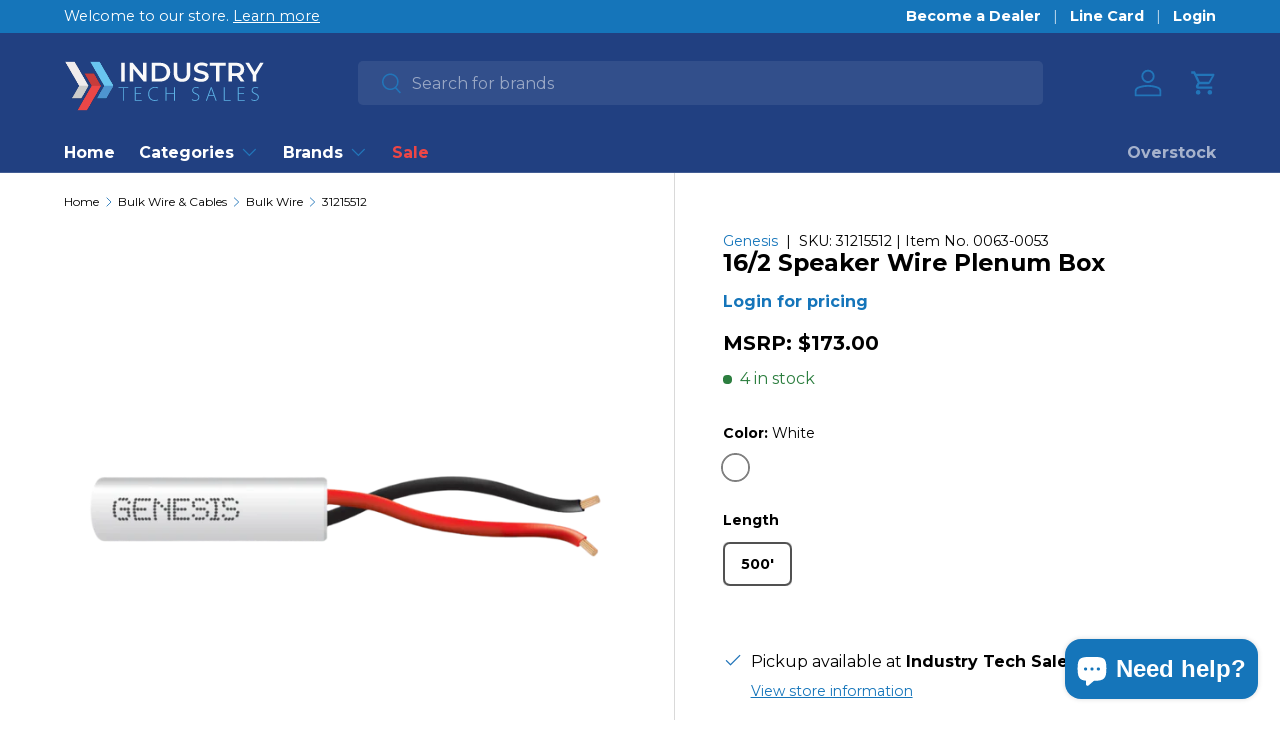

--- FILE ---
content_type: text/html; charset=utf-8
request_url: https://industrytechsales.com/products/16-2-stranded-plenum-500-pull-box-natural
body_size: 50704
content:
<!doctype html>
<html class="no-js" lang="en" dir="ltr">
  

  <head>
    <script type="application/vnd.locksmith+json" data-locksmith>{"version":"v254","locked":true,"initialized":true,"scope":"product","access_granted":false,"access_denied":true,"requires_customer":true,"manual_lock":true,"remote_lock":false,"has_timeout":false,"remote_rendered":null,"hide_resource":false,"hide_links_to_resource":false,"transparent":true,"locks":{"all":[490223],"opened":[]},"keys":[],"keys_signature":"efb86cb0489dadf449b20bd694894b6674a9b7317b3076ab50efe3c192d31ea2","state":{"template":"product","theme":144666624246,"product":"16-2-stranded-plenum-500-pull-box-natural","collection":"all","page":null,"blog":null,"article":null,"app":null},"now":1768550093,"path":"\/collections\/all\/products\/16-2-stranded-plenum-500-pull-box-natural","locale_root_url":"\/","canonical_url":"https:\/\/industrytechsales.com\/products\/16-2-stranded-plenum-500-pull-box-natural","customer_id":null,"customer_id_signature":"efb86cb0489dadf449b20bd694894b6674a9b7317b3076ab50efe3c192d31ea2","cart":null}</script><script data-locksmith>!function(){undefined;!function(){var s=window.Locksmith={},e=document.querySelector('script[type="application/vnd.locksmith+json"]'),n=e&&e.innerHTML;if(s.state={},s.util={},s.loading=!1,n)try{s.state=JSON.parse(n)}catch(d){}if(document.addEventListener&&document.querySelector){var o,i,a,t=[76,79,67,75,83,77,73,84,72,49,49],c=function(){i=t.slice(0)},l="style",r=function(e){e&&27!==e.keyCode&&"click"!==e.type||(document.removeEventListener("keydown",r),document.removeEventListener("click",r),o&&document.body.removeChild(o),o=null)};c(),document.addEventListener("keyup",function(e){if(e.keyCode===i[0]){if(clearTimeout(a),i.shift(),0<i.length)return void(a=setTimeout(c,1e3));c(),r(),(o=document.createElement("div"))[l].width="50%",o[l].maxWidth="1000px",o[l].height="85%",o[l].border="1px rgba(0, 0, 0, 0.2) solid",o[l].background="rgba(255, 255, 255, 0.99)",o[l].borderRadius="4px",o[l].position="fixed",o[l].top="50%",o[l].left="50%",o[l].transform="translateY(-50%) translateX(-50%)",o[l].boxShadow="0 2px 5px rgba(0, 0, 0, 0.3), 0 0 100vh 100vw rgba(0, 0, 0, 0.5)",o[l].zIndex="2147483645";var t=document.createElement("textarea");t.value=JSON.stringify(JSON.parse(n),null,2),t[l].border="none",t[l].display="block",t[l].boxSizing="border-box",t[l].width="100%",t[l].height="100%",t[l].background="transparent",t[l].padding="22px",t[l].fontFamily="monospace",t[l].fontSize="14px",t[l].color="#333",t[l].resize="none",t[l].outline="none",t.readOnly=!0,o.appendChild(t),document.body.appendChild(o),t.addEventListener("click",function(e){e.stopImmediatePropagation()}),t.select(),document.addEventListener("keydown",r),document.addEventListener("click",r)}})}s.isEmbedded=-1!==window.location.search.indexOf("_ab=0&_fd=0&_sc=1"),s.path=s.state.path||window.location.pathname,s.basePath=s.state.locale_root_url.concat("/apps/locksmith").replace(/^\/\//,"/"),s.reloading=!1,s.util.console=window.console||{log:function(){},error:function(){}},s.util.makeUrl=function(e,t){var n,o=s.basePath+e,i=[],a=s.cache();for(n in a)i.push(n+"="+encodeURIComponent(a[n]));for(n in t)i.push(n+"="+encodeURIComponent(t[n]));return s.state.customer_id&&(i.push("customer_id="+encodeURIComponent(s.state.customer_id)),i.push("customer_id_signature="+encodeURIComponent(s.state.customer_id_signature))),o+=(-1===o.indexOf("?")?"?":"&")+i.join("&")},s._initializeCallbacks=[],s.on=function(e,t){if("initialize"!==e)throw'Locksmith.on() currently only supports the "initialize" event';s._initializeCallbacks.push(t)},s.initializeSession=function(e){if(!s.isEmbedded){var t=!1,n=!0,o=!0;(e=e||{}).silent&&(o=n=!(t=!0)),s.ping({silent:t,spinner:n,reload:o,callback:function(){s._initializeCallbacks.forEach(function(e){e()})}})}},s.cache=function(e){var t={};try{var n=function i(e){return(document.cookie.match("(^|; )"+e+"=([^;]*)")||0)[2]};t=JSON.parse(decodeURIComponent(n("locksmith-params")||"{}"))}catch(d){}if(e){for(var o in e)t[o]=e[o];document.cookie="locksmith-params=; expires=Thu, 01 Jan 1970 00:00:00 GMT; path=/",document.cookie="locksmith-params="+encodeURIComponent(JSON.stringify(t))+"; path=/"}return t},s.cache.cart=s.state.cart,s.cache.cartLastSaved=null,s.params=s.cache(),s.util.reload=function(){s.reloading=!0;try{window.location.href=window.location.href.replace(/#.*/,"")}catch(d){s.util.console.error("Preferred reload method failed",d),window.location.reload()}},s.cache.saveCart=function(e){if(!s.cache.cart||s.cache.cart===s.cache.cartLastSaved)return e?e():null;var t=s.cache.cartLastSaved;s.cache.cartLastSaved=s.cache.cart,fetch("/cart/update.js",{method:"POST",headers:{"Content-Type":"application/json",Accept:"application/json"},body:JSON.stringify({attributes:{locksmith:s.cache.cart}})}).then(function(e){if(!e.ok)throw new Error("Cart update failed: "+e.status);return e.json()}).then(function(){e&&e()})["catch"](function(e){if(s.cache.cartLastSaved=t,!s.reloading)throw e})},s.util.spinnerHTML='<style>body{background:#FFF}@keyframes spin{from{transform:rotate(0deg)}to{transform:rotate(360deg)}}#loading{display:flex;width:100%;height:50vh;color:#777;align-items:center;justify-content:center}#loading .spinner{display:block;animation:spin 600ms linear infinite;position:relative;width:50px;height:50px}#loading .spinner-ring{stroke:currentColor;stroke-dasharray:100%;stroke-width:2px;stroke-linecap:round;fill:none}</style><div id="loading"><div class="spinner"><svg width="100%" height="100%"><svg preserveAspectRatio="xMinYMin"><circle class="spinner-ring" cx="50%" cy="50%" r="45%"></circle></svg></svg></div></div>',s.util.clobberBody=function(e){document.body.innerHTML=e},s.util.clobberDocument=function(e){e.responseText&&(e=e.responseText),document.documentElement&&document.removeChild(document.documentElement);var t=document.open("text/html","replace");t.writeln(e),t.close(),setTimeout(function(){var e=t.querySelector("[autofocus]");e&&e.focus()},100)},s.util.serializeForm=function(e){if(e&&"FORM"===e.nodeName){var t,n,o={};for(t=e.elements.length-1;0<=t;t-=1)if(""!==e.elements[t].name)switch(e.elements[t].nodeName){case"INPUT":switch(e.elements[t].type){default:case"text":case"hidden":case"password":case"button":case"reset":case"submit":o[e.elements[t].name]=e.elements[t].value;break;case"checkbox":case"radio":e.elements[t].checked&&(o[e.elements[t].name]=e.elements[t].value);break;case"file":}break;case"TEXTAREA":o[e.elements[t].name]=e.elements[t].value;break;case"SELECT":switch(e.elements[t].type){case"select-one":o[e.elements[t].name]=e.elements[t].value;break;case"select-multiple":for(n=e.elements[t].options.length-1;0<=n;n-=1)e.elements[t].options[n].selected&&(o[e.elements[t].name]=e.elements[t].options[n].value)}break;case"BUTTON":switch(e.elements[t].type){case"reset":case"submit":case"button":o[e.elements[t].name]=e.elements[t].value}}return o}},s.util.on=function(e,a,s,t){t=t||document;var c="locksmith-"+e+a,n=function(e){var t=e.target,n=e.target.parentElement,o=t&&t.className&&(t.className.baseVal||t.className)||"",i=n&&n.className&&(n.className.baseVal||n.className)||"";("string"==typeof o&&-1!==o.split(/\s+/).indexOf(a)||"string"==typeof i&&-1!==i.split(/\s+/).indexOf(a))&&!e[c]&&(e[c]=!0,s(e))};t.attachEvent?t.attachEvent(e,n):t.addEventListener(e,n,!1)},s.util.enableActions=function(e){s.util.on("click","locksmith-action",function(e){e.preventDefault();var t=e.target;t.dataset.confirmWith&&!confirm(t.dataset.confirmWith)||(t.disabled=!0,t.innerText=t.dataset.disableWith,s.post("/action",t.dataset.locksmithParams,{spinner:!1,type:"text",success:function(e){(e=JSON.parse(e.responseText)).message&&alert(e.message),s.util.reload()}}))},e)},s.util.inject=function(e,t){var n=["data","locksmith","append"];if(-1!==t.indexOf(n.join("-"))){var o=document.createElement("div");o.innerHTML=t,e.appendChild(o)}else e.innerHTML=t;var i,a,s=e.querySelectorAll("script");for(a=0;a<s.length;++a){i=s[a];var c=document.createElement("script");if(i.type&&(c.type=i.type),i.src)c.src=i.src;else{var l=document.createTextNode(i.innerHTML);c.appendChild(l)}e.appendChild(c)}var r=e.querySelector("[autofocus]");r&&r.focus()},s.post=function(e,t,n){!1!==(n=n||{}).spinner&&s.util.clobberBody(s.util.spinnerHTML);var o={};n.container===document?(o.layout=1,n.success=function(e){s.util.clobberDocument(e)}):n.container&&(o.layout=0,n.success=function(e){var t=document.getElementById(n.container);s.util.inject(t,e),t.id===t.firstChild.id&&t.parentElement.replaceChild(t.firstChild,t)}),n.form_type&&(t.form_type=n.form_type),n.include_layout_classes!==undefined&&(t.include_layout_classes=n.include_layout_classes),n.lock_id!==undefined&&(t.lock_id=n.lock_id),s.loading=!0;var i=s.util.makeUrl(e,o),a="json"===n.type||"text"===n.type;fetch(i,{method:"POST",headers:{"Content-Type":"application/json",Accept:a?"application/json":"text/html"},body:JSON.stringify(t)}).then(function(e){if(!e.ok)throw new Error("Request failed: "+e.status);return e.text()}).then(function(e){var t=n.success||s.util.clobberDocument;t(a?{responseText:e}:e)})["catch"](function(e){if(!s.reloading)if("dashboard.weglot.com"!==window.location.host){if(!n.silent)throw alert("Something went wrong! Please refresh and try again."),e;console.error(e)}else console.error(e)})["finally"](function(){s.loading=!1})},s.postResource=function(e,t){e.path=s.path,e.search=window.location.search,e.state=s.state,e.passcode&&(e.passcode=e.passcode.trim()),e.email&&(e.email=e.email.trim()),e.state.cart=s.cache.cart,e.locksmith_json=s.jsonTag,e.locksmith_json_signature=s.jsonTagSignature,s.post("/resource",e,t)},s.ping=function(e){if(!s.isEmbedded){e=e||{};s.post("/ping",{path:s.path,search:window.location.search,state:s.state},{spinner:!!e.spinner,silent:"undefined"==typeof e.silent||e.silent,type:"text",success:function(e){e&&e.responseText?(e=JSON.parse(e.responseText)).messages&&0<e.messages.length&&s.showMessages(e.messages):console.error("[Locksmith] Invalid result in ping callback:",e)}})}},s.timeoutMonitor=function(){var e=s.cache.cart;s.ping({callback:function(){e!==s.cache.cart||setTimeout(function(){s.timeoutMonitor()},6e4)}})},s.showMessages=function(e){var t=document.createElement("div");t.style.position="fixed",t.style.left=0,t.style.right=0,t.style.bottom="-50px",t.style.opacity=0,t.style.background="#191919",t.style.color="#ddd",t.style.transition="bottom 0.2s, opacity 0.2s",t.style.zIndex=999999,t.innerHTML="        <style>          .locksmith-ab .locksmith-b { display: none; }          .locksmith-ab.toggled .locksmith-b { display: flex; }          .locksmith-ab.toggled .locksmith-a { display: none; }          .locksmith-flex { display: flex; flex-wrap: wrap; justify-content: space-between; align-items: center; padding: 10px 20px; }          .locksmith-message + .locksmith-message { border-top: 1px #555 solid; }          .locksmith-message a { color: inherit; font-weight: bold; }          .locksmith-message a:hover { color: inherit; opacity: 0.8; }          a.locksmith-ab-toggle { font-weight: inherit; text-decoration: underline; }          .locksmith-text { flex-grow: 1; }          .locksmith-cta { flex-grow: 0; text-align: right; }          .locksmith-cta button { transform: scale(0.8); transform-origin: left; }          .locksmith-cta > * { display: block; }          .locksmith-cta > * + * { margin-top: 10px; }          .locksmith-message a.locksmith-close { flex-grow: 0; text-decoration: none; margin-left: 15px; font-size: 30px; font-family: monospace; display: block; padding: 2px 10px; }                    @media screen and (max-width: 600px) {            .locksmith-wide-only { display: none !important; }            .locksmith-flex { padding: 0 15px; }            .locksmith-flex > * { margin-top: 5px; margin-bottom: 5px; }            .locksmith-cta { text-align: left; }          }                    @media screen and (min-width: 601px) {            .locksmith-narrow-only { display: none !important; }          }        </style>      "+e.map(function(e){return'<div class="locksmith-message">'+e+"</div>"}).join(""),document.body.appendChild(t),document.body.style.position="relative",document.body.parentElement.style.paddingBottom=t.offsetHeight+"px",setTimeout(function(){t.style.bottom=0,t.style.opacity=1},50),s.util.on("click","locksmith-ab-toggle",function(e){e.preventDefault();for(var t=e.target.parentElement;-1===t.className.split(" ").indexOf("locksmith-ab");)t=t.parentElement;-1!==t.className.split(" ").indexOf("toggled")?t.className=t.className.replace("toggled",""):t.className=t.className+" toggled"}),s.util.enableActions(t)}}()}();</script>
      <script data-locksmith>Locksmith.cache.cart=null</script>

  <script data-locksmith>Locksmith.jsonTag="{\"version\":\"v254\",\"locked\":true,\"initialized\":true,\"scope\":\"product\",\"access_granted\":false,\"access_denied\":true,\"requires_customer\":true,\"manual_lock\":true,\"remote_lock\":false,\"has_timeout\":false,\"remote_rendered\":null,\"hide_resource\":false,\"hide_links_to_resource\":false,\"transparent\":true,\"locks\":{\"all\":[490223],\"opened\":[]},\"keys\":[],\"keys_signature\":\"efb86cb0489dadf449b20bd694894b6674a9b7317b3076ab50efe3c192d31ea2\",\"state\":{\"template\":\"product\",\"theme\":144666624246,\"product\":\"16-2-stranded-plenum-500-pull-box-natural\",\"collection\":\"all\",\"page\":null,\"blog\":null,\"article\":null,\"app\":null},\"now\":1768550093,\"path\":\"\\\/collections\\\/all\\\/products\\\/16-2-stranded-plenum-500-pull-box-natural\",\"locale_root_url\":\"\\\/\",\"canonical_url\":\"https:\\\/\\\/industrytechsales.com\\\/products\\\/16-2-stranded-plenum-500-pull-box-natural\",\"customer_id\":null,\"customer_id_signature\":\"efb86cb0489dadf449b20bd694894b6674a9b7317b3076ab50efe3c192d31ea2\",\"cart\":null}";Locksmith.jsonTagSignature="80c01ec6991bfaa65a88e072322d28dc00b5920822fcc7f8c1a14db48e405b9c"</script>
<meta charset="utf-8">
<meta name="viewport" content="width=device-width,initial-scale=1">
<title>16/2 Speaker Wire Plenum Box &ndash; Industry Tech Sales</title><link rel="canonical" href="https://industrytechsales.com/products/16-2-stranded-plenum-500-pull-box-natural"><link rel="icon" href="//industrytechsales.com/cdn/shop/files/its_favicon_2_fe4b1867-7eda-4cb0-91dd-fa365ae16753.png?crop=center&height=48&v=1692129616&width=48" type="image/png">
  <link rel="apple-touch-icon" href="//industrytechsales.com/cdn/shop/files/its_favicon_2_fe4b1867-7eda-4cb0-91dd-fa365ae16753.png?crop=center&height=180&v=1692129616&width=180"><meta name="description" content="This Genesis® cable features 2 stranded 16 AWG copper conductors and a plenum rating. Choose this cable for a dependable connection for security, controls, audio, and other low-voltage applications.">
<meta property="og:site_name" content="Industry Tech Sales">
<meta property="og:url" content="https://industrytechsales.com/products/16-2-stranded-plenum-500-pull-box-natural"><meta property="og:title" content="16/2 Speaker Wire Plenum Box">
<meta property="og:type" content="product">
<meta property="og:description" content="This Genesis® cable features 2 stranded 16 AWG copper conductors and a plenum rating. Choose this cable for a dependable connection for security, controls, audio, and other low-voltage applications.">
<meta property="og:image" content="http://industrytechsales.com/cdn/shop/files/3121_aeb571bf-ce5c-46e2-9f69-817ec0ab49cc.png?crop=center&height=1200&v=1754399707&width=1200">
<meta property="og:image:secure_url" content="https://industrytechsales.com/cdn/shop/files/3121_aeb571bf-ce5c-46e2-9f69-817ec0ab49cc.png?crop=center&height=1200&v=1754399707&width=1200">
<meta property="og:image:width" content="1200">
  <meta property="og:image:height" content="1200">

<meta name="twitter:card" content="summary_large_image"><meta name="twitter:title" content="16/2 Speaker Wire Plenum Box">
<meta name="twitter:description" content="This Genesis® cable features 2 stranded 16 AWG copper conductors and a plenum rating. Choose this cable for a dependable connection for security, controls, audio, and other low-voltage applications.">
<style data-shopify>
@font-face {
  font-family: Montserrat;
  font-weight: 400;
  font-style: normal;
  font-display: swap;
  src: url("//industrytechsales.com/cdn/fonts/montserrat/montserrat_n4.81949fa0ac9fd2021e16436151e8eaa539321637.woff2") format("woff2"),
       url("//industrytechsales.com/cdn/fonts/montserrat/montserrat_n4.a6c632ca7b62da89c3594789ba828388aac693fe.woff") format("woff");
}
@font-face {
  font-family: Montserrat;
  font-weight: 700;
  font-style: normal;
  font-display: swap;
  src: url("//industrytechsales.com/cdn/fonts/montserrat/montserrat_n7.3c434e22befd5c18a6b4afadb1e3d77c128c7939.woff2") format("woff2"),
       url("//industrytechsales.com/cdn/fonts/montserrat/montserrat_n7.5d9fa6e2cae713c8fb539a9876489d86207fe957.woff") format("woff");
}
@font-face {
  font-family: Montserrat;
  font-weight: 400;
  font-style: italic;
  font-display: swap;
  src: url("//industrytechsales.com/cdn/fonts/montserrat/montserrat_i4.5a4ea298b4789e064f62a29aafc18d41f09ae59b.woff2") format("woff2"),
       url("//industrytechsales.com/cdn/fonts/montserrat/montserrat_i4.072b5869c5e0ed5b9d2021e4c2af132e16681ad2.woff") format("woff");
}
@font-face {
  font-family: Montserrat;
  font-weight: 700;
  font-style: italic;
  font-display: swap;
  src: url("//industrytechsales.com/cdn/fonts/montserrat/montserrat_i7.a0d4a463df4f146567d871890ffb3c80408e7732.woff2") format("woff2"),
       url("//industrytechsales.com/cdn/fonts/montserrat/montserrat_i7.f6ec9f2a0681acc6f8152c40921d2a4d2e1a2c78.woff") format("woff");
}
@font-face {
  font-family: Montserrat;
  font-weight: 700;
  font-style: normal;
  font-display: swap;
  src: url("//industrytechsales.com/cdn/fonts/montserrat/montserrat_n7.3c434e22befd5c18a6b4afadb1e3d77c128c7939.woff2") format("woff2"),
       url("//industrytechsales.com/cdn/fonts/montserrat/montserrat_n7.5d9fa6e2cae713c8fb539a9876489d86207fe957.woff") format("woff");
}
@font-face {
  font-family: Montserrat;
  font-weight: 700;
  font-style: normal;
  font-display: swap;
  src: url("//industrytechsales.com/cdn/fonts/montserrat/montserrat_n7.3c434e22befd5c18a6b4afadb1e3d77c128c7939.woff2") format("woff2"),
       url("//industrytechsales.com/cdn/fonts/montserrat/montserrat_n7.5d9fa6e2cae713c8fb539a9876489d86207fe957.woff") format("woff");
}
:root {
        --bg-color: 255 255 255 / 1.0;
        --bg-color-og: 255 255 255 / 1.0;
        --heading-color: 0 0 0;
        --text-color: 0 0 0;
        --text-color-og: 0 0 0;
        --scrollbar-color: 0 0 0;
        --link-color: 21 117 186;
        --link-color-og: 21 117 186;
        --star-color: 255 159 28;--swatch-border-color-default: 204 204 204;
          --swatch-border-color-active: 128 128 128;
          --swatch-card-size: 30px;
          --swatch-variant-picker-size: 34px;--color-scheme-1-bg: 237 70 70 / 1.0;
        --color-scheme-1-grad: linear-gradient(180deg, rgba(244, 244, 244, 1), rgba(244, 244, 244, 1) 100%);
        --color-scheme-1-heading: 0 0 0;
        --color-scheme-1-text: 0 0 0;
        --color-scheme-1-btn-bg: 21 117 186;
        --color-scheme-1-btn-text: 255 255 255;
        --color-scheme-1-btn-bg-hover: 66 145 201;--color-scheme-2-bg: 21 117 186 / 1.0;
        --color-scheme-2-grad: ;
        --color-scheme-2-heading: 255 255 255;
        --color-scheme-2-text: 255 255 255;
        --color-scheme-2-btn-bg: 32 65 131;
        --color-scheme-2-btn-text: 255 255 255;
        --color-scheme-2-btn-bg-hover: 70 101 161;--color-scheme-3-bg: 209 56 56 / 1.0;
        --color-scheme-3-grad: ;
        --color-scheme-3-heading: 255 255 255;
        --color-scheme-3-text: 255 255 255;
        --color-scheme-3-btn-bg: 21 117 186;
        --color-scheme-3-btn-text: 255 255 255;
        --color-scheme-3-btn-bg-hover: 66 145 201;

        --drawer-bg-color: 255 255 255 / 1.0;
        --drawer-text-color: 42 43 42;

        --panel-bg-color: 255 255 255 / 1.0;
        --panel-heading-color: 32 65 131;
        --panel-text-color: 0 0 0;

        --in-stock-text-color: 44 126 63;
        --low-stock-text-color: 210 134 26;
        --very-low-stock-text-color: 255 159 28;
        --no-stock-text-color: 119 119 119;

        --error-bg-color: 252 237 238;
        --error-text-color: 180 12 28;
        --success-bg-color: 232 246 234;
        --success-text-color: 44 126 63;
        --info-bg-color: 228 237 250;
        --info-text-color: 26 102 210;

        --heading-font-family: Montserrat, sans-serif;
        --heading-font-style: normal;
        --heading-font-weight: 700;
        --heading-scale-start: 4;

        --navigation-font-family: Montserrat, sans-serif;
        --navigation-font-style: normal;
        --navigation-font-weight: 700;--heading-text-transform: none;
--subheading-text-transform: none;
        --body-font-family: Montserrat, sans-serif;
        --body-font-style: normal;
        --body-font-weight: 400;
        --body-font-size: 16;

        --section-gap: 48;
        --heading-gap: calc(8 * var(--space-unit));--grid-column-gap: 20px;--btn-bg-color: 21 117 186;
        --btn-bg-hover-color: 66 145 201;
        --btn-text-color: 255 255 255;
        --btn-bg-color-og: 21 117 186;
        --btn-text-color-og: 255 255 255;
        --btn-alt-bg-color: 32 65 131;
        --btn-alt-bg-alpha: 1.0;
        --btn-alt-text-color: 255 255 255;
        --btn-border-width: 2px;
        --btn-padding-y: 12px;

        
        --btn-border-radius: 5px;
        

        --btn-lg-border-radius: 50%;
        --btn-icon-border-radius: 50%;
        --input-with-btn-inner-radius: var(--btn-border-radius);

        --input-bg-color: 255 255 255 / 1.0;
        --input-text-color: 0 0 0;
        --input-border-width: 2px;
        --input-border-radius: 3px;
        --textarea-border-radius: 3px;
        --input-border-radius: 5px;
        --input-bg-color-diff-3: #f7f7f7;
        --input-bg-color-diff-6: #f0f0f0;

        --modal-border-radius: 2px;
        --modal-overlay-color: 0 0 0;
        --modal-overlay-opacity: 0.4;
        --drawer-border-radius: 2px;
        --overlay-border-radius: 1px;--custom-label-bg-color_2: 0 166 237;
        --custom-label-text-color_2: 255 255 255;--custom-label-bg-color: 0 0 0;
        --custom-label-text-color: 255 255 255;--sale-label-bg-color: 237 70 70;
        --sale-label-text-color: 255 255 255;--new-label-bg-color: 127 184 0;
        --new-label-text-color: 255 255 255;--preorder-label-bg-color: 0 0 0;
        --preorder-label-text-color: 255 255 255;

      --page-width: 1260px;
        --gutter-sm: 20px;
        --gutter-md: 32px;
        --gutter-lg: 64px;

        --payment-terms-bg-color: #ffffff;

        --coll-card-bg-color: #F9F9F9;
        --coll-card-border-color: #f2f2f2;--blend-bg-color: #f4f4f4;
          
            --aos-animate-duration: 0.6s;
          

          
            --aos-min-width: 0;
          
        

        --reading-width: 48em;
      }

      @media (max-width: 769px) {
        :root {
          --reading-width: 36em;
        }
      }</style>

    <link rel="stylesheet" href="//industrytechsales.com/cdn/shop/t/57/assets/main.css?v=108150314212197167801761853319">
    <script src="//industrytechsales.com/cdn/shop/t/57/assets/main.js?v=58656906578296112841762768111" defer="defer"></script>
    <script src="//industrytechsales.com/cdn/shop/t/57/assets/variant-label-card.js?v=15313339766650631341724133694" defer="defer"></script><link
        rel="preload"
        href="//industrytechsales.com/cdn/fonts/montserrat/montserrat_n4.81949fa0ac9fd2021e16436151e8eaa539321637.woff2"
        as="font"
        type="font/woff2"
        crossorigin
        fetchpriority="high"
      ><link
        rel="preload"
        href="//industrytechsales.com/cdn/fonts/montserrat/montserrat_n7.3c434e22befd5c18a6b4afadb1e3d77c128c7939.woff2"
        as="font"
        type="font/woff2"
        crossorigin
        fetchpriority="high"
      ><link rel="stylesheet" href="//industrytechsales.com/cdn/shop/t/57/assets/swatches.css?v=78697514655194552781766526015" media="print" onload="this.media='all'">
      <noscript><link rel="stylesheet" href="//industrytechsales.com/cdn/shop/t/57/assets/swatches.css?v=78697514655194552781766526015"></noscript><script>window.performance && window.performance.mark && window.performance.mark('shopify.content_for_header.start');</script><meta id="shopify-digital-wallet" name="shopify-digital-wallet" content="/51821904040/digital_wallets/dialog">
<link href="https://industrytechsales.com/products/16-2-stranded-plenum-500-pull-box-natural">
<script async="async" src="/checkouts/internal/preloads.js?locale=en-US"></script>
<script id="shopify-features" type="application/json">{"accessToken":"ccb55360bf1b343d4f21192a5cdba836","betas":["rich-media-storefront-analytics"],"domain":"industrytechsales.com","predictiveSearch":true,"shopId":51821904040,"locale":"en"}</script>
<script>var Shopify = Shopify || {};
Shopify.shop = "industry-tech-sales.myshopify.com";
Shopify.locale = "en";
Shopify.currency = {"active":"USD","rate":"1.0"};
Shopify.country = "US";
Shopify.theme = {"name":"industry-tech\/main","id":144666624246,"schema_name":"Enterprise","schema_version":"1.2.1","theme_store_id":null,"role":"main"};
Shopify.theme.handle = "null";
Shopify.theme.style = {"id":null,"handle":null};
Shopify.cdnHost = "industrytechsales.com/cdn";
Shopify.routes = Shopify.routes || {};
Shopify.routes.root = "/";</script>
<script type="module">!function(o){(o.Shopify=o.Shopify||{}).modules=!0}(window);</script>
<script>!function(o){function n(){var o=[];function n(){o.push(Array.prototype.slice.apply(arguments))}return n.q=o,n}var t=o.Shopify=o.Shopify||{};t.loadFeatures=n(),t.autoloadFeatures=n()}(window);</script>
<script id="shop-js-analytics" type="application/json">{"pageType":"product"}</script>
<script defer="defer" async type="module" src="//industrytechsales.com/cdn/shopifycloud/shop-js/modules/v2/client.init-shop-cart-sync_IZsNAliE.en.esm.js"></script>
<script defer="defer" async type="module" src="//industrytechsales.com/cdn/shopifycloud/shop-js/modules/v2/chunk.common_0OUaOowp.esm.js"></script>
<script type="module">
  await import("//industrytechsales.com/cdn/shopifycloud/shop-js/modules/v2/client.init-shop-cart-sync_IZsNAliE.en.esm.js");
await import("//industrytechsales.com/cdn/shopifycloud/shop-js/modules/v2/chunk.common_0OUaOowp.esm.js");

  window.Shopify.SignInWithShop?.initShopCartSync?.({"fedCMEnabled":true,"windoidEnabled":true});

</script>
<script>(function() {
  var isLoaded = false;
  function asyncLoad() {
    if (isLoaded) return;
    isLoaded = true;
    var urls = ["https:\/\/inffuse.eventscalendar.co\/plugins\/shopify\/loader.js?app=calendar\u0026shop=industry-tech-sales.myshopify.com\u0026shop=industry-tech-sales.myshopify.com"];
    for (var i = 0; i < urls.length; i++) {
      var s = document.createElement('script');
      s.type = 'text/javascript';
      s.async = true;
      s.src = urls[i];
      var x = document.getElementsByTagName('script')[0];
      x.parentNode.insertBefore(s, x);
    }
  };
  if(window.attachEvent) {
    window.attachEvent('onload', asyncLoad);
  } else {
    window.addEventListener('load', asyncLoad, false);
  }
})();</script>
<script id="__st">var __st={"a":51821904040,"offset":-21600,"reqid":"043c1d0b-98ef-44be-af18-b562fcd7eb2c-1768550093","pageurl":"industrytechsales.com\/products\/16-2-stranded-plenum-500-pull-box-natural","u":"f1809ec37b3a","p":"product","rtyp":"product","rid":6245261541544};</script>
<script>window.ShopifyPaypalV4VisibilityTracking = true;</script>
<script id="captcha-bootstrap">!function(){'use strict';const t='contact',e='account',n='new_comment',o=[[t,t],['blogs',n],['comments',n],[t,'customer']],c=[[e,'customer_login'],[e,'guest_login'],[e,'recover_customer_password'],[e,'create_customer']],r=t=>t.map((([t,e])=>`form[action*='/${t}']:not([data-nocaptcha='true']) input[name='form_type'][value='${e}']`)).join(','),a=t=>()=>t?[...document.querySelectorAll(t)].map((t=>t.form)):[];function s(){const t=[...o],e=r(t);return a(e)}const i='password',u='form_key',d=['recaptcha-v3-token','g-recaptcha-response','h-captcha-response',i],f=()=>{try{return window.sessionStorage}catch{return}},m='__shopify_v',_=t=>t.elements[u];function p(t,e,n=!1){try{const o=window.sessionStorage,c=JSON.parse(o.getItem(e)),{data:r}=function(t){const{data:e,action:n}=t;return t[m]||n?{data:e,action:n}:{data:t,action:n}}(c);for(const[e,n]of Object.entries(r))t.elements[e]&&(t.elements[e].value=n);n&&o.removeItem(e)}catch(o){console.error('form repopulation failed',{error:o})}}const l='form_type',E='cptcha';function T(t){t.dataset[E]=!0}const w=window,h=w.document,L='Shopify',v='ce_forms',y='captcha';let A=!1;((t,e)=>{const n=(g='f06e6c50-85a8-45c8-87d0-21a2b65856fe',I='https://cdn.shopify.com/shopifycloud/storefront-forms-hcaptcha/ce_storefront_forms_captcha_hcaptcha.v1.5.2.iife.js',D={infoText:'Protected by hCaptcha',privacyText:'Privacy',termsText:'Terms'},(t,e,n)=>{const o=w[L][v],c=o.bindForm;if(c)return c(t,g,e,D).then(n);var r;o.q.push([[t,g,e,D],n]),r=I,A||(h.body.append(Object.assign(h.createElement('script'),{id:'captcha-provider',async:!0,src:r})),A=!0)});var g,I,D;w[L]=w[L]||{},w[L][v]=w[L][v]||{},w[L][v].q=[],w[L][y]=w[L][y]||{},w[L][y].protect=function(t,e){n(t,void 0,e),T(t)},Object.freeze(w[L][y]),function(t,e,n,w,h,L){const[v,y,A,g]=function(t,e,n){const i=e?o:[],u=t?c:[],d=[...i,...u],f=r(d),m=r(i),_=r(d.filter((([t,e])=>n.includes(e))));return[a(f),a(m),a(_),s()]}(w,h,L),I=t=>{const e=t.target;return e instanceof HTMLFormElement?e:e&&e.form},D=t=>v().includes(t);t.addEventListener('submit',(t=>{const e=I(t);if(!e)return;const n=D(e)&&!e.dataset.hcaptchaBound&&!e.dataset.recaptchaBound,o=_(e),c=g().includes(e)&&(!o||!o.value);(n||c)&&t.preventDefault(),c&&!n&&(function(t){try{if(!f())return;!function(t){const e=f();if(!e)return;const n=_(t);if(!n)return;const o=n.value;o&&e.removeItem(o)}(t);const e=Array.from(Array(32),(()=>Math.random().toString(36)[2])).join('');!function(t,e){_(t)||t.append(Object.assign(document.createElement('input'),{type:'hidden',name:u})),t.elements[u].value=e}(t,e),function(t,e){const n=f();if(!n)return;const o=[...t.querySelectorAll(`input[type='${i}']`)].map((({name:t})=>t)),c=[...d,...o],r={};for(const[a,s]of new FormData(t).entries())c.includes(a)||(r[a]=s);n.setItem(e,JSON.stringify({[m]:1,action:t.action,data:r}))}(t,e)}catch(e){console.error('failed to persist form',e)}}(e),e.submit())}));const S=(t,e)=>{t&&!t.dataset[E]&&(n(t,e.some((e=>e===t))),T(t))};for(const o of['focusin','change'])t.addEventListener(o,(t=>{const e=I(t);D(e)&&S(e,y())}));const B=e.get('form_key'),M=e.get(l),P=B&&M;t.addEventListener('DOMContentLoaded',(()=>{const t=y();if(P)for(const e of t)e.elements[l].value===M&&p(e,B);[...new Set([...A(),...v().filter((t=>'true'===t.dataset.shopifyCaptcha))])].forEach((e=>S(e,t)))}))}(h,new URLSearchParams(w.location.search),n,t,e,['guest_login'])})(!1,!0)}();</script>
<script integrity="sha256-4kQ18oKyAcykRKYeNunJcIwy7WH5gtpwJnB7kiuLZ1E=" data-source-attribution="shopify.loadfeatures" defer="defer" src="//industrytechsales.com/cdn/shopifycloud/storefront/assets/storefront/load_feature-a0a9edcb.js" crossorigin="anonymous"></script>
<script data-source-attribution="shopify.dynamic_checkout.dynamic.init">var Shopify=Shopify||{};Shopify.PaymentButton=Shopify.PaymentButton||{isStorefrontPortableWallets:!0,init:function(){window.Shopify.PaymentButton.init=function(){};var t=document.createElement("script");t.src="https://industrytechsales.com/cdn/shopifycloud/portable-wallets/latest/portable-wallets.en.js",t.type="module",document.head.appendChild(t)}};
</script>
<script data-source-attribution="shopify.dynamic_checkout.buyer_consent">
  function portableWalletsHideBuyerConsent(e){var t=document.getElementById("shopify-buyer-consent"),n=document.getElementById("shopify-subscription-policy-button");t&&n&&(t.classList.add("hidden"),t.setAttribute("aria-hidden","true"),n.removeEventListener("click",e))}function portableWalletsShowBuyerConsent(e){var t=document.getElementById("shopify-buyer-consent"),n=document.getElementById("shopify-subscription-policy-button");t&&n&&(t.classList.remove("hidden"),t.removeAttribute("aria-hidden"),n.addEventListener("click",e))}window.Shopify?.PaymentButton&&(window.Shopify.PaymentButton.hideBuyerConsent=portableWalletsHideBuyerConsent,window.Shopify.PaymentButton.showBuyerConsent=portableWalletsShowBuyerConsent);
</script>
<script data-source-attribution="shopify.dynamic_checkout.cart.bootstrap">document.addEventListener("DOMContentLoaded",(function(){function t(){return document.querySelector("shopify-accelerated-checkout-cart, shopify-accelerated-checkout")}if(t())Shopify.PaymentButton.init();else{new MutationObserver((function(e,n){t()&&(Shopify.PaymentButton.init(),n.disconnect())})).observe(document.body,{childList:!0,subtree:!0})}}));
</script>
<script id="sections-script" data-sections="header,footer" defer="defer" src="//industrytechsales.com/cdn/shop/t/57/compiled_assets/scripts.js?15368"></script>
<script>window.performance && window.performance.mark && window.performance.mark('shopify.content_for_header.end');</script>

      <script src="//industrytechsales.com/cdn/shop/t/57/assets/animate-on-scroll.js?v=15249566486942820451724133695" defer="defer"></script>
      <link rel="stylesheet" href="//industrytechsales.com/cdn/shop/t/57/assets/animate-on-scroll.css?v=116194678796051782541724133694">
    

    <script>
      document.documentElement.className = document.documentElement.className.replace('no-js', 'js');
    </script><!-- CC Custom Head Start --><!-- CC Custom Head End --><script type="text/javascript">
      (function (c, l, a, r, i, t, y) {
        c[a] =
          c[a] ||
          function () {
            (c[a].q = c[a].q || []).push(arguments);
          };
        t = l.createElement(r);
        t.async = 1;
        t.src = 'https://www.clarity.ms/tag/' + i;
        y = l.getElementsByTagName(r)[0];
        y.parentNode.insertBefore(t, y);
      })(window, document, 'clarity', 'script', 'jtzcrjjutv');
    </script>

    <meta name="robots" content="noindex, nofollow">
    <meta http-equiv="X-Robots-Tag" content="noindex, nofollow">
    
    
    <script>
    const COMPANY_DATA = null
    const CUSTOMER_DISCOUNT_PERCENT = `0`;
    const CUSTOMER_ID = ``;
    </script>
  <!-- BEGIN app block: shopify://apps/klaviyo-email-marketing-sms/blocks/klaviyo-onsite-embed/2632fe16-c075-4321-a88b-50b567f42507 -->












  <script async src="https://static.klaviyo.com/onsite/js/WCBhTk/klaviyo.js?company_id=WCBhTk"></script>
  <script>!function(){if(!window.klaviyo){window._klOnsite=window._klOnsite||[];try{window.klaviyo=new Proxy({},{get:function(n,i){return"push"===i?function(){var n;(n=window._klOnsite).push.apply(n,arguments)}:function(){for(var n=arguments.length,o=new Array(n),w=0;w<n;w++)o[w]=arguments[w];var t="function"==typeof o[o.length-1]?o.pop():void 0,e=new Promise((function(n){window._klOnsite.push([i].concat(o,[function(i){t&&t(i),n(i)}]))}));return e}}})}catch(n){window.klaviyo=window.klaviyo||[],window.klaviyo.push=function(){var n;(n=window._klOnsite).push.apply(n,arguments)}}}}();</script>

  
    <script id="viewed_product">
      if (item == null) {
        var _learnq = _learnq || [];

        var MetafieldReviews = null
        var MetafieldYotpoRating = null
        var MetafieldYotpoCount = null
        var MetafieldLooxRating = null
        var MetafieldLooxCount = null
        var okendoProduct = null
        var okendoProductReviewCount = null
        var okendoProductReviewAverageValue = null
        try {
          // The following fields are used for Customer Hub recently viewed in order to add reviews.
          // This information is not part of __kla_viewed. Instead, it is part of __kla_viewed_reviewed_items
          MetafieldReviews = {};
          MetafieldYotpoRating = null
          MetafieldYotpoCount = null
          MetafieldLooxRating = null
          MetafieldLooxCount = null

          okendoProduct = null
          // If the okendo metafield is not legacy, it will error, which then requires the new json formatted data
          if (okendoProduct && 'error' in okendoProduct) {
            okendoProduct = null
          }
          okendoProductReviewCount = okendoProduct ? okendoProduct.reviewCount : null
          okendoProductReviewAverageValue = okendoProduct ? okendoProduct.reviewAverageValue : null
        } catch (error) {
          console.error('Error in Klaviyo onsite reviews tracking:', error);
        }

        var item = {
          Name: "16\/2 Speaker Wire Plenum Box",
          ProductID: 6245261541544,
          Categories: ["70V","All Products","Best selling products","Bulk Wire","Bulk Wire \u0026 Cables","Bulk Wire \u0026 Connectors","Cables \u0026 Connectors","Commercial Audio","Commercial AV","Genesis","In stock","Residential","Speaker \u0026 Control Wire","Speaker Wire"],
          ImageURL: "https://industrytechsales.com/cdn/shop/files/3121_aeb571bf-ce5c-46e2-9f69-817ec0ab49cc_grande.png?v=1754399707",
          URL: "https://industrytechsales.com/products/16-2-stranded-plenum-500-pull-box-natural",
          Brand: "Genesis",
          Price: "$91.50",
          Value: "91.50",
          CompareAtPrice: "$0.00"
        };
        _learnq.push(['track', 'Viewed Product', item]);
        _learnq.push(['trackViewedItem', {
          Title: item.Name,
          ItemId: item.ProductID,
          Categories: item.Categories,
          ImageUrl: item.ImageURL,
          Url: item.URL,
          Metadata: {
            Brand: item.Brand,
            Price: item.Price,
            Value: item.Value,
            CompareAtPrice: item.CompareAtPrice
          },
          metafields:{
            reviews: MetafieldReviews,
            yotpo:{
              rating: MetafieldYotpoRating,
              count: MetafieldYotpoCount,
            },
            loox:{
              rating: MetafieldLooxRating,
              count: MetafieldLooxCount,
            },
            okendo: {
              rating: okendoProductReviewAverageValue,
              count: okendoProductReviewCount,
            }
          }
        }]);
      }
    </script>
  




  <script>
    window.klaviyoReviewsProductDesignMode = false
  </script>







<!-- END app block --><!-- BEGIN app block: shopify://apps/froonze-loyalty-wishlist/blocks/product_wishlist/3c495b68-652c-468d-a0ef-5bad6935d104 -->
  <!-- BEGIN app snippet: product_wishlist_data_script --><script id='frcp_data_script'>
  window.frcp = window.frcp || {}
  frcp.shopDomain = "industry-tech-sales.myshopify.com"
  frcp.shopToken = 'bfd9bf70e493015552da8ba4d479717fb3115550c9f8f3b0a7c1521c8aae7546'
  frcp.httpsUrl = "https://app.froonze.com"
  frcp.moneyFormat ="${{amount}}"
  frcp.wishlist = frcp.wishlist || {}
  frcp.appProxy = "\/apps\/customer-portal" || '/apps/customer-portal'
  
    frcp.wishlist.product = {
      id: 6245261541544,
      tags: ["500'","70V","Plenum","Speaker Wire"],
      title: "16\/2 Speaker Wire Plenum Box",
      handle: "16-2-stranded-plenum-500-pull-box-natural",
      first_variant_id: 47043236593910,
    }
  
  frcp.useAppProxi = true
  frcp.wishlist.requestType = "product"
  frcp.wishlist.integrations = Object()
  frcp.wishlist.blockSettings = {"add_button_color":"#1575ba","add_button_text_color":"#ffffff","remove_button_color":"#333333","remove_button_text_color":"#ffffff","placement":"below_add_to_cart","product_css_selector":"product-form","button_style":"text","border_radius":3,"shadow":false,"offset_top":0,"offset_bottom":0,"offset_left":0,"offset_right":0,"collections_wishlist_button":"none","collection_button_border_radius":50,"floating_link_placement":"none","floating_link_vertical_offset":0,"floating_link_lateral_offset":0,"floating_link_border_radius":4,"navigation_link":false,"navigation_link_css_selector":"","custom_css":".shopify-payment-button{\ndisplay:none;\n}"},
  frcp.plugins = frcp.plugins || Object({"social_logins":null,"wishlist":"premium","order_actions":null,"custom_forms":null,"loyalty":null,"customer_account":"grandfathered","reorder_btn":true,"custom_pages":true,"cp_integrations":null,"recently_viewed":true})
  frcp.wishlist.pageHandle = "01afb63d-d12e-4aea-8d91-fca5a4b9440b"
  frcp.shopId = 51821904040
</script>
<!-- END app snippet -->
  <!-- BEGIN app snippet: product_wishlist_common_data -->
<script id='frcp_wishlist_common_data'>
  frcp.wishlist = frcp.wishlist || {}
  frcp.wishlist.data =  
    {
      'lists': {
        'default': {}
      },
      'listNames': ['default'],
      'customerId': null,
    }
  

  // Translations
  frcp.wishlist.texts = Object({"button":{"add_text":"Add to favorites","remove_text":"Remove from favorites"},"login_popup":{"login_title":"Login is required to favorite products","login_text":"Login","cancel":"Cancel","email":"Email","password":"Password","first_name":"First name","last_name":"Last name","email_placeholder":"Email","password_placeholder":"Password","first_name_placeholder":"First name","last_name_placeholder":"Last name","sign_in":"Sign in","create":"Create","registration_switch":"Register","login_switch":"Login"},"error_message":{"message":"Something went wrong, please reload the page and try again"},"success_message":{"message":"Success, { product_title } { added_removed } favorites","added":"added to","removed":"removed from"},"navigation":{"text":"Favorites"},"multilist_popup":{"title":"Add to lists","manage_lists":"Manage lists"},"customer_page":{"title":"Favorites","share":"Share","empty":"You haven't added any products yet","sold_out":"Sold out","add_to_cart":"Add to cart","delete":"Delete favorite item","delete_warning":"Are you sure you want to delete this item?","share_wishlist_title":"Share Favorites","share_wishlist_social_media_title":"Share on Social Media","share_wishlist_copy_url_title":"Copy shareable link","share_wishlist_copy_success":"Copied","share_wishlist_text":"Check my favorites","share_wishlist_reshare":"You're sharing the list of a user.","shared_wishlist_reshare_your_wishlist":"Share yours","create_list":"New list","create_list_success":"New list created","activate_success":"{ list } activated","view":"View","activate":"Activate"}})
  frcp.customerPage ||= {}
  frcp.customerPage.texts ||= {}
  frcp.customerPage.texts.shared ||= Object({"edit":"Edit","email":"Email","phone":"Phone","submit":"Submit","cancel":"Cancel","first_name":"First name","last_name":"Last name","company":"Company","address":"Address","city":"City","province":"Province","postal_zip_code":"Postal/Zip Code","smth_went_wrong":"Something went wrong. Please reload the page and try again.","delete":"Delete","gender":"Gender","order":"Order","message":"Message","view_details":"View details","hide_details":"Hide details","start_shopping":"Start shopping","go_to_cart":"Go to cart","stay_on_this_page":"Stay on this page","yes":"Yes","no":"No","invalid_phone":"Invalid phone","add":"Add","apply":"Apply","none":"None","never":"Never","successfully_copied_to_clipboard":"Successfully copied to clipboard","close":"Close"})

  frcp.wishlist.settings = Object({"wishlist_tag_conditions":{"customer_include_tags":["dealer"],"customer_exclude_tags":[],"product_include_tags":[],"product_exclude_tags":[]},"wishlist_keep_item_after_add_to_cart":false,"wishlist_open_product_same_tab":false,"wishlist_enable_multilist":true,"wishlist_enable_modal":false,"wishlist_enable_guest":false,"wishlist_social_share":{"enabled":false,"facebook":true,"twitter":true,"whatsapp":true},"customer_account_version":"classic"})
  frcp.wishlist.customerTags = null
  frcp.wishlist.socialAppIds = {
    facebook: '493867338961209'
  }
  frcp.wishlist.modalJsUrl = "https://cdn.shopify.com/extensions/019bba91-c314-770d-85a1-b154f49c8504/customer-portal-261/assets/wishlist_modal-nAljNSjs.js"
  frcp.wishlist.modalCssUrl = "https://cdn.shopify.com/extensions/019bba91-c314-770d-85a1-b154f49c8504/customer-portal-261/assets/wishlist_modal-nAljNSjs.css"

  frcp.wishlist.profile = {
    froonzeToken: "ada95ce74e35368b18d952ce518c75a4db60c250dd50e55c7b337ee40087a401",
    id: null
  }
</script>
<!-- END app snippet -->
  <!-- BEGIN app snippet: theme_customization_tags -->
<!-- END app snippet -->

  <!-- BEGIN app snippet: assets_loader --><script id="product_wishlist">
  (function() {
    const _loadAsset = function(tag, params, id) {
      const asset = document.createElement(tag)
      for (const key in params) asset[key] = params[key]
      if (id) asset.id = `frcp_${id.split('-')[0]}_main_js`
      document.head.append(asset)
    }
    if (document.readyState !== 'loading') {
      _loadAsset('script', { src: 'https://cdn.shopify.com/extensions/019bba91-c314-770d-85a1-b154f49c8504/customer-portal-261/assets/product_wishlist-Br1Wt5lM.js', type: 'module', defer: true }, 'product_wishlist-Br1Wt5lM.js')
    } else {
      document.addEventListener('DOMContentLoaded', () => {
        _loadAsset('script', { src: 'https://cdn.shopify.com/extensions/019bba91-c314-770d-85a1-b154f49c8504/customer-portal-261/assets/product_wishlist-Br1Wt5lM.js', type: 'module', defer: true }, 'product_wishlist-Br1Wt5lM.js')
      })
    }

    
      _loadAsset('link', { href: 'https://cdn.shopify.com/extensions/019bba91-c314-770d-85a1-b154f49c8504/customer-portal-261/assets/product_wishlist-Br1Wt5lM.css', rel: 'stylesheet', media: 'all' })
    
  })()
</script>
<!-- END app snippet -->



<!-- END app block --><!-- BEGIN app block: shopify://apps/smart-filter-search/blocks/app-embed/5cc1944c-3014-4a2a-af40-7d65abc0ef73 --><link href="https://cdn.shopify.com/extensions/019bc06a-e1a0-798c-a490-600a3b72d540/smart-product-filters-607/assets/globo.filter.min.js" as="script" rel="preload">
<link rel="preconnect" href="https://filter-u4.globo.io" crossorigin>
<link rel="dns-prefetch" href="https://filter-u4.globo.io"><link rel="stylesheet" href="https://cdn.shopify.com/extensions/019bc06a-e1a0-798c-a490-600a3b72d540/smart-product-filters-607/assets/globo.search.css" media="print" onload="this.media='all'">

<meta id="search_terms_value" content="" />
<!-- BEGIN app snippet: global.variables --><script>
  window.shopCurrency = "USD";
  window.shopCountry = "US";
  window.shopLanguageCode = "en";

  window.currentCurrency = "USD";
  window.currentCountry = "US";
  window.currentLanguageCode = "en";

  window.shopCustomer = false

  window.useCustomTreeTemplate = false;
  window.useCustomProductTemplate = true;

  window.GloboFilterRequestOrigin = "https://industrytechsales.com";
  window.GloboFilterShopifyDomain = "industry-tech-sales.myshopify.com";
  window.GloboFilterSFAT = "";
  window.GloboFilterSFApiVersion = "2025-04";
  window.GloboFilterProxyPath = "/apps/globofilters";
  window.GloboFilterRootUrl = "";
  window.GloboFilterTranslation = {"search":{"suggestions":"Suggestions","collections":"Collections","pages":"Pages","product":"Product","products":"Products","view_all":"Search for","view_all_products":"View all products","not_found":"Sorry, nothing found for","product_not_found":"No products were found","no_result_keywords_suggestions_title":"Popular searches","no_result_products_suggestions_title":"However, You may like","zero_character_keywords_suggestions_title":"Suggestions","zero_character_popular_searches_title":"Popular searches","zero_character_products_suggestions_title":"Trending products"},"form":{"heading":"Search products","select":"-- Select --","search":"Search","submit":"Search","clear":"Clear"},"filter":{"filter_by":"Filter By","clear_all":"Clear All","view":"View","clear":"Clear","in_stock":"In Stock","out_of_stock":"On Order","ready_to_ship":"In Stock","search":"Search options","choose_values":"Choose values"},"sort":{"sort_by":"Sort By","manually":"Featured","availability_in_stock_first":"Availability","relevance":"Relevance","best_selling":"Top Selling","alphabetically_a_z":"Alphabetically, A-Z","alphabetically_z_a":"Alphabetically, Z-A","price_low_to_high":"Price, low to high","price_high_to_low":"Price, high to low","date_new_to_old":"Date, new to old","date_old_to_new":"Date, old to new","sale_off":"% Sale off"},"product":{"add_to_cart":"Add to cart","unavailable":"Unavailable","sold_out":"Sold out","sale":"On Sale","load_more":"Load more","limit":"Show","search":"Search products","no_results":"Sorry, there are no products in this collection"}};
  window.isMultiCurrency =false;
  window.globoEmbedFilterAssetsUrl = 'https://cdn.shopify.com/extensions/019bc06a-e1a0-798c-a490-600a3b72d540/smart-product-filters-607/assets/';
  window.assetsUrl = window.globoEmbedFilterAssetsUrl;
  window.GloboMoneyFormat = "${{amount}}";
</script><!-- END app snippet -->
<script type="text/javascript" hs-ignore data-ccm-injected>
document.getElementsByTagName('html')[0].classList.add('spf-filter-loading', 'spf-has-filter');
window.enabledEmbedFilter = true;
window.sortByRelevance = false;
window.moneyFormat = "${{amount}}";
window.GloboMoneyWithCurrencyFormat = "${{amount}} USD";
window.filesUrl = '//industrytechsales.com/cdn/shop/files/';
window.GloboThemesInfo ={"124133081256":{"id":124133081256,"name":"Copy of ITS","theme_store_id":871,"theme_name":"Warehouse"},"137155018998":{"id":137155018998,"name":"ITS 1.0","theme_store_id":871,"theme_name":"Warehouse"},"137155182838":{"id":137155182838,"name":"ITS 2.0","theme_store_id":1567,"theme_name":"Refresh"},"137178939638":{"id":137178939638,"name":"Backup ITS 2.0","theme_store_id":1567,"theme_name":"Refresh"},"137187459318":{"id":137187459318,"name":"Copy of ITS 2.0","theme_store_id":1567,"theme_name":"Refresh"},"138097164534":{"id":138097164534,"name":"OLD Enterprise Theme","theme_store_id":1657,"theme_name":"Enterprise"},"117026357416":{"id":117026357416,"name":"ITS 3","theme_store_id":871,"theme_name":"Warehouse"},"138389520630":{"id":138389520630,"name":"Copy of Enterprise Theme","theme_store_id":1657,"theme_name":"Enterprise"},"138393649398":{"id":138393649398,"name":"Cyber Monday","theme_store_id":1657,"theme_name":"Enterprise"},"138788929782":{"id":138788929782,"name":"Enterprise Theme","theme_store_id":1657,"theme_name":"Enterprise"},"139094262006":{"id":139094262006,"name":"Copy of Enterprise Theme","theme_store_id":1657,"theme_name":"Enterprise"},"142351597814":{"id":142351597814,"name":"Copy of Enterprise Theme","theme_store_id":1657,"theme_name":"Enterprise"},"144666624246":{"id":144666624246,"name":"industry-tech\/main","theme_store_id":1657,"theme_name":"Enterprise","theme_version":"1.2.1"},"119462854824":{"id":119462854824,"name":"ITS 2","theme_store_id":871,"theme_name":"Warehouse"},"120122900648":{"id":120122900648,"name":"Copy of ITS","theme_store_id":871,"theme_name":"Warehouse"}};



var GloboEmbedFilterConfig = {
api: {filterUrl: "https://filter-u4.globo.io/filter",searchUrl: "https://filter-u4.globo.io/search", url: "https://filter-u4.globo.io"},
shop: {
name: "Industry Tech Sales",
url: "https://industrytechsales.com",
domain: "industry-tech-sales.myshopify.com",
locale: "en",
cur_locale: "en",
predictive_search_url: "/search/suggest",
country_code: "US",
root_url: "",
cart_url: "/cart",
search_url: "/search",
cart_add_url: "/cart/add",
search_terms_value: "",
product_image: {width: 360, height: 504},
no_image_url: "https://cdn.shopify.com/s/images/themes/product-1.png",
swatches: {"product:metafield:custom:color":{"almond":{"mode":1,"color_1":"rgba(244, 238, 224, 1)"},"black":{"mode":1,"color_1":"rgba(0, 0, 0, 1)"},"blue":{"mode":1,"color_1":"rgba(34, 117, 185, 1)"},"gray":{"mode":1,"color_1":"rgba(204, 204, 203, 1)"},"green":{"mode":1,"color_1":"rgba(59, 129, 50, 1)"},"red":{"mode":1,"color_1":"rgba(198, 58, 56, 1)"},"brown":{"mode":1,"color_1":"rgba(112, 66, 20, 1)"},"ivory/off white":{"mode":1,"color_1":"rgba(255, 255, 240, 1)"},"pink":{"mode":1,"color_1":"rgba(252, 142, 172, 1)"},"silver":{"mode":1,"color_1":"rgba(204, 204, 203, 1)"},"yellow":{"mode":1,"color_1":"rgba(238, 220, 130, 1)"},"tan":{"mode":1,"color_1":"rgba(210, 180, 140, 1)"},"brown/bronze":{"mode":1,"color_1":"rgba(112, 66, 20, 1)"},"gray/silver":{"mode":1,"color_1":"rgba(204, 204, 203, 1)"},"tan/beige":{"mode":1,"color_1":"rgba(221, 205, 181, 1)"},"multi":{"mode":3,"image":"https://d2pdhcylii8n43.cloudfront.net/storage/swatch/i_27543/multi.png?v=1701286918"},"white":{"mode":3,"image":"https://d2pdhcylii8n43.cloudfront.net/storage/swatch/i_27543/white.png?v=1701286918"}},"color":{"almond":{"mode":1,"color_1":"rgba(231, 219, 190, 1)"},"beige":{"mode":1,"color_1":"rgba(245, 245, 220, 1)"},"black":{"mode":1,"color_1":"rgba(0, 0, 0, 1)"},"blue":{"mode":1,"color_1":"rgba(21, 117, 186, 1)"},"granite":{"mode":1,"color_1":"rgba(128, 128, 128, 1)"},"gray":{"mode":1,"color_1":"rgba(128, 128, 128, 1)"},"grey":{"mode":1,"color_1":"rgba(128, 128, 128, 1)"},"ivory":{"mode":1,"color_1":"rgba(255, 255, 215, 1)"},"sandstone":{"mode":1,"color_1":"rgba(210, 180, 140, 1)"},"brown":{"mode":1,"color_1":"rgba(127, 96, 0, 1)"},"weathered granite":{"mode":1,"color_1":"rgba(0, 0, 0, 1)"},"stainless steel":{"mode":1,"color_1":"rgba(192, 192, 192, 1)"},"light almond":{"mode":1,"color_1":"rgba(227, 217, 196, 1)"},"white":{"mode":1,"color_1":"rgba(248, 248, 255, 1)"},"green":{"mode":1,"color_1":"rgba(59, 129, 50, 1)"},"nickel":{"mode":1,"color_1":"rgba(204, 204, 203, 1)"},"red":{"mode":1,"color_1":"rgba(198, 58, 56, 1)"},"tan":{"mode":1,"color_1":"rgba(210, 180, 140, 1)"},"biscuit":{"mode":1,"color_1":"rgba(245, 245, 220, 1)"},"biscut":{"mode":1,"color_1":"rgba(245, 245, 220, 1)"},"bisque":{"mode":1,"color_1":"rgba(255, 228, 196, 1)"},"bluestone":{"mode":1,"color_1":"rgba(21, 117, 186, 1)"},"cobblestone":{"mode":1,"color_1":"rgba(128, 128, 128, 1)"},"eggshell":{"mode":1,"color_1":"rgba(240, 234, 214, 1)"},"goldstone":{"mode":1,"color_1":"rgba(127, 96, 0, 1)"},"midnight":{"mode":1,"color_1":"rgba(0, 0, 0, 1)"},"silver":{"mode":1,"color_1":"rgba(192, 192, 192, 1)"},"snow":{"mode":1,"color_1":"rgba(255, 250, 250, 1)"},"yellow":{"mode":1,"color_1":"rgba(238, 220, 130, 1)"},"orange":{"mode":1,"color_1":"rgba(255, 165, 0, 1)"},"gold":{"mode":1,"color_1":"rgba(255, 215, 0, 1)"},"walnut":{"mode":1,"color_1":"rgba(127, 96, 0, 1)"},"palladium":{"mode":1,"color_1":"rgba(198, 197, 193, 1)"},"oak":{"mode":1,"color_1":"rgba(231, 219, 190, 1)"},"2700k":{"mode":1,"color_1":"rgba(255, 254, 226, 1)"},"3000k":{"mode":1,"color_1":"rgba(254, 254, 243, 1)"},"3500k":{"mode":1,"color_1":"rgba(250, 249, 243, 1)"},"4000k":{"mode":1,"color_1":"rgba(255, 255, 255, 1)"},"espresso":{"mode":1,"color_1":"rgba(48, 42, 36, 1)"},"bronze":{"mode":1,"color_1":"rgba(127, 96, 0, 1)"},"brass":{"mode":1,"color_1":"rgba(210, 180, 140, 1)"}}},
swatchConfig: {"enable":true,"color":["color","pixel pitch"],"label":["length","size","frequency"]},
enableRecommendation: false,
hideOneValue: false,
newUrlStruct: true,
newUrlForSEO: false,themeTranslation:{"products":{"product":{"sold_out":"Sold out","preorder":"Special Order","percent_reduction":"{{ amount }}% off","percent_reduction_up_to":"{{ amount }}% off","value_reduction_html":"{{ amount }} on","value_reduction_up_to_html":"{{ amount }} off","sale":"On Sale","from":"From"},"compare":{"switch_label":"Compare"},"variant":{"non_existent":"Unavailable"},"inventory":{"very_low_stock":"Available to Order","available_count":{"one":"{{ count }} unit","other":"{{ count }} units"},"low_stock":"Available to Order","backordered":"Available to Order","in_stock":"In stock"}},"sections":{"collection":{"colors_single":"1 color available","colors_count":"{{ count }} colors available"}}},redirects: {"ubiquity":"/collections/netgear","ubiquiti":"/collections/netgear","onkyo":"/collections/denon","klipsch":"/collections/kef","bogen":"/collections/toa","rack":"/collections/racks","racks":"/collections/racks","sonos":"collections/sonos","sony tv":"collections/sony-tvs","sony tvs":"collections/sony-tvs","tv":"collections/sony-tvs","lg":"collections/sony-tvs","samsung":"collections/sony-tvs","allen":"/collections/allen-and-heath","allen and heath":"/collections/allen-and-heath","allen & heath":"/collections/allen-and-heath","allen heath":"/collections/allen-and-heath","heath":"/collections/allen-and-heath","peerless":"collections/peerless-av","peerless-av":"collections/peerless-av","peerlessav":"collections/peerless-av","sony pro":"/collections/sony-pro","kd32":"/products/32-w830k-led-tv-with-google","amp":"/collections/amplifiers","amplifier":"/collections/amplifiers","headphone":"/collections/headphones","headphones":"/collections/headphones","earbuds":"/collections/headphones","zee-vee":"/collections/zee-vee","zeevee":"/collections/zee-vee","wilson-electronics":"/collections/wilson-electronics","wilson":"/collections/wilson-electronics","west-penn":"/collections/west-penn","west penn":"/collections/west-penn","weboost":"/collections/weboost","wac-lighting":"/collections/wac","wac":"/collections/wac","wac lighting":"/collections/wac","vivitek":"/collections/vivitek","vanco":"/collections/vanco","vaddio":"/collections/vaddio-1","trendnet":"/collections/trendnet","toa":"/collections/toa","techlogix":"/collections/techlogix","tascam":"/collections/tascam","tannoy":"/collections/tannoy","symetrix":"/collections/symetrix","stem-ecosystem-by-shure":"/collections/stem-by-shure","stem":"/collections/stem-by-shure","stem eco":"/collections/stem-by-shure","speco-technologies":"/collections/speco-technologies","speco":"/collections/speco-technologies","soundtube":"/collections/soundtube","soundsphere":"/collections/soundsphere","soundcraft":"/collections/soundcraft","sony-pro":"/collections/sony-pro","solid-drive":"/collections/solid-drive","solid drive":"/collections/solid-drive","skyblue":"/collections/skyblue","shure":"/collections/shure","seura":"/collections/seura","screen-innovations":"/collections/screen-innovations","sanus":"/collections/sanus","russound":"/collections/russound","rti":"/collections/rti","rolls":"/collections/rolls","rockustics":"/collections/rockustics","ring":"/collections/ring","radio-design-labs":"/collections/radio-design-labs","radio design":"/collections/radio-design-labs","qsc":"/collections/qsc","pulse-audio":"/collections/pulse-audio","pulse":"/collections/pulse-audio","pulse audio":"/collections/pulse-audio","psd":"/collections/psd","pro-control":"/collections/pro-control","pro control":"/collections/pro-control","procell":"/collections/procell","polk-audio":"/collections/polk-audio","platinum-tools":"/collections/platinum-tools","philips-commercial":"/collections/philips-commercial","phase-technology":"/collections/phase-technology","phase":"/collections/phase-technology","phase technology":"/collections/phase-technology","phase tech":"/collections/phase-technology","pdk":"/collections/pdk","onq-legrand":"/collections/onq-legrand","onq":"/collections/onq-legrand","netgear":"/collections/netgear","nad":"/collections/nad","msp-proline":"/collections/msp-proline","msp pro":"/collections/msp-proline","msp proline":"/collections/msp-proline","monster-power":"/collections/monster-power","monster power":"/collections/monster-power","monster-av":"/collections/monster-av","monster":"/collections/monster-av","minutemann":"/collections/minutemann","minuteman":"/collections/minutemann","middle-atlantic":"/collections/middle-atlantic","middle atlantic":"/collections/middle-atlantic","marantz":"/collections/marantz","luxul":"/collections/luxul","lutron":"/collections/lutron","lowell":"/collections/lowell-manuafacturing","lowell manufacturing":"/collections/lowell-manuafacturing","lea":"/collections/lea","lab-gruppen":"/collections/lab-gruppen","lab gruppen":"/collections/lab-gruppen","kramer":"/collections/kramer","key-digital":"/collections/key-digital","key digital":"/collections/key-digital","kef":"/collections/kef","just-add-power":"/collections/just-add-power","just add power":"/collections/just-add-power","juice-goose":"/collections/juice-goose-1","juice goose":"/collections/juice-goose-1","jbl-pro":"/collections/jbl-pro","jbl":"/collections/jbl-pro","ic-realtime":"/collections/ic-realtime","ic realtime":"/collections/ic-realtime","icrealtime":"/collections/ic-realtime","iadea":"/collections/iadea","hosa":"/collections/hosa","google-nest":"/collections/google-nest","nest":"/collections/google-nest","google":"/collections/google-nest","google nest":"/collections/google-nest","genesis":"/collections/genesis","gator":"/collections/gator","gator case":"/collections/gator","gator cases":"/collections/gator","fsr":"/collections/fsr","evolution":"/collections/evolution","ergoav":"/collections/ergoav","electrovoice":"/collections/electrovoice","dynacord":"/collections/dynacord","direct-connect":"/collections/direct-connect","digital-watch-dog":"/collections/digital-watch-dog","denon-pro":"/collections/denon-pro","denon":"/collections/denon","definitive-technology":"/collections/definitive-technology","dbx":"/collections/dbx","da-lite":"/collections/da-lite","cs-consulting":"/collections/cs-consulting","crown-audio":"/collections/crown-audio","crown":"/collections/crown-audio","chief":"/collections/chief","chauvet-dj":"/collections/chauvet-dj","chauvet dj":"/collections/chauvet-dj","bss":"/collections/bss","bluesound-professional":"/collections/bluesound-professional","bluesound":"/collections/bluesound","beale-street":"/collections/beale-street","beale":"/collections/beale-street","beale street":"/collections/beale-street","backboxx":"/collections/backboxx","audix":"/collections/audix","audio-technica":"/collections/audio-technica","audio technica":"/collections/audio-technica","atlas":"/collections/atlas-sound","amx":"/collections/amx","akg":"/collections/akg","sony":"/collections/sony"},
images: {},
settings: {"bg_color":"#ffffff","heading_color":"#000000","text_color":"#000000","link_color":"#1575ba","star_color":"#ff9f1c","button_bg_color":"#1575ba","button_text_color":"#ffffff","button_alt_bg_color":"#204183","button_alt_text_color":"#ffffff","color_scheme_1_bg":"#ed4646","color_scheme_1_bg_grad":"linear-gradient(180deg, rgba(244, 244, 244, 1), rgba(244, 244, 244, 1) 100%)","color_scheme_1_heading":"#000000","color_scheme_1_text":"#000000","color_scheme_1_btn_bg":"#1575ba","color_scheme_1_btn_text":"#ffffff","color_scheme_2_bg":"#1575ba","color_scheme_2_bg_grad":"","color_scheme_2_heading":"#ffffff","color_scheme_2_text":"#ffffff","color_scheme_2_btn_bg":"#204183","color_scheme_2_btn_text":"#ffffff","color_scheme_3_bg":"#d13838","color_scheme_3_bg_grad":"","color_scheme_3_heading":"#ffffff","color_scheme_3_text":"#ffffff","color_scheme_3_btn_bg":"#1575ba","color_scheme_3_btn_text":"#ffffff","panel_bg_color":"#ffffff","panel_heading_color":"#204183","panel_text_color":"#000000","drawer_bg_color":"#ffffff","drawer_text_color":"#2a2b2a","error_bg_color":"#fcedee","error_text_color":"#b40c1c","success_bg_color":"#e8f6ea","success_text_color":"#2c7e3f","info_bg_color":"#E4EDFA","info_text_color":"#1A66D2","blend_product_images":false,"blend_collection_images":true,"blend_bg_color":"#f4f4f4","heading_font":{"error":"json not allowed for this object"},"heading_uppercase":false,"subheading_uppercase":false,"button_text_uppercase":false,"heading_scale_start":"4","body_font":{"error":"json not allowed for this object"},"body_font_size":16,"navigation_font":{"error":"json not allowed for this object"},"max_page_width":1260,"section_gap":"48","input_button_border_width":"2","input_button_border_radius":3,"slider_show_arrows":"always","slider_button_style":"btn--primary","slider_items_per_nav":"slide","drawer_border_radius":2,"overlay_border_radius":1,"disclosure_toggle":"plus","show_breadcrumbs_product":true,"show_breadcrumbs_collection":true,"show_breadcrumbs_collection_list":true,"show_breadcrumbs_blog":false,"show_breadcrumbs_article":false,"coll_card_image_ratio":"1","coll_card_image_fit":"contain","coll_image_align":"","coll_text_align":"text-center","coll_show_link":false,"coll_bg_color":"#F9F9F9","coll_border_color":"#f2f2f2","prod_card_image_ratio":"1","prod_card_image_fit":"contain","prod_card_image_align":"","card_show_hover_image":true,"card_show_vendor":true,"card_show_subtitle":false,"card_show_rating":false,"card_show_inventory":true,"card_url_within_coll":true,"enable_quick_add":false,"card_atc_mobile":"text_button_bottom","card_atc_desktop":"icon","quick_add_sticky_buttons":true,"card_contain":false,"card_bg_color":"#ffffff","card_text_color":"#26262b","card_border_color":"#f2f2f2","show_dividers":false,"enable_compare":false,"compare_toggle":"toggle_on","compare_max":5,"compare_column_width":"medium","compare_show_empty_metafields":true,"compare_empty_field_text":"N\/A","inventory_threshold_low":0,"inventory_threshold_very_low":0,"inventory_show_notice":"always","inventory_show_count":"always","in_stock_text_color":"#2c7e3f","low_stock_text_color":"#d2861a","very_low_stock_text_color":"#ff9f1c","no_stock_text_color":"#777777","product_label_card_position":"bottom-0 start","product_label_gallery":true,"show_sale_label":true,"sale_label_bg_color":"#ed4646","sale_label_text_color":"#ffffff","sale_label_icon":"none","sale_label_type":"standard","show_sold_out_label":false,"sold_out_label_icon":"none","sold_out_label_bg_color":"#000000","sold_out_label_text_color":"#ffffff","show_new_label":true,"new_label_icon":"none","new_label_bg_color":"#7fb800","new_label_text_color":"#ffffff","show_new_label_collection":false,"new_label_collections":[{"id":416362660086,"handle":"new-products","title":"New Products","updated_at":"2026-01-15T13:17:33-06:00","body_html":"","published_at":"2024-02-16T12:16:34-06:00","sort_order":"best-selling","template_suffix":"","disjunctive":false,"rules":[{"column":"tag","relation":"equals","condition":"New"}],"published_scope":"global"}],"show_new_label_tag":true,"new_label_tag":"New","show_new_label_days":false,"new_label_date_limit":30,"preorder_label_icon":"none","preorder_label_bg_color":"#000000","preorder_label_text_color":"#ffffff","show_custom_label":true,"custom_label_icon":"none","custom_label_bg_color":"#000000","custom_label_text_color":"#ffffff","show_custom_label_2":true,"custom_label_icon_2":"none","custom_label_bg_color_2":"#00a6ed","custom_label_text_color_2":"#ffffff","swatch_option_name":"Color,Size,Frequency,Ports,Pixel Pitch","swatch_colors":"Almond:#E7DBBE\nBeige:#F5F5DC\nBiscuit:#F5F5DC\nBlack:#000000\nBlue:#1575BA\nBluestone:#1575BA\nBrown:#7F6000\nCobblestone:#808080\nCopper:#A67546\nEggshell:#F0EAD6\nGray:#cccccb\nGreen:#3b8132\nIvory:#FFFFD7\nLight Almond:#e9e0d4\nNatural:#FFFFFA\nOak:#E7DBBE\nOrange:#FFA500\nPink:#FC8EAC\nRed:#c63a38\nSilver:#C0C0C0\nTan:#D2B48C\nWhite:#FFFFFF\nYellow:#EEDC82\nGold:#FFD700\nGoldstone:#7F6000\nGray:#cccccb\nGranite:#cccccb\nGrey:#cccccb\nMidnight:#000000\nNickel:#CCCCCB\nPalladium:#C6C5C1\nSandstone:#D2B48C\nSnow:#FFFAFA\nStainless Steel:#C0C0C0\nWalnut:#7F6000\nWeathered Granite:#000000\n2700K:#FFFEE2\n3000K:#FEFEF3\n3500K:#FAF9F3\n4000K:#FFFFFF\nBlank:Blank.png\n1 Port:single.png\n1 Gang:single.png\nSingle:single.png\n1 Box:single.png\n2 Box:2o.png\n2 Port:2o.png\n2 Gang:2o.png\n2\":2in.png\n2.5\":2.5.png\n3 Box:3o.png\n3 Port:3o.png\n3 Pack:3o.png\n3 Gang:3o.png\n4 Box:4o.png\n4 Port:4o.png\n4\":4in.png\n5\":5in.png\n5.25\":5.25.png\n6 Port:6o.png\n6\":6in.png\n6.5\":6.5.png\n7\":7in.png\n8\":8in.png\n9\":9in.png\n10\":10in.png\n12\":12in.png\n15\":15in.png\n15 watt:15w.png\n30 watt:30w.png\n18\":18.png\n24\":24.png\n24 Pack:24o.png\n22.8\":24.png\n32\":32.png\n35.3\":35in.png\n37.4\":37in.png\n42\":42.png\n43\":43.png\n48\":48.png\n48 Pack:48o.png\n50\":50.png\n51.25\":51in.png\n55\":55.png\n65\":65.png\n75\":75.png\n77\":77.png\n83\":83.png\n85\":85.png\n98\":98.png","card_colors_style":"swatches","card_swatch_shape":"circle","card_swatch_size":30,"variant_picker_color_style":"swatches","variant_picker_swatch_shape":"circle","variant_picker_swatch_size":34,"filter_color_style":"none","social_facebook_url":"https:\/\/facebook.com\/industrytechsales","social_instagram_url":"https:\/\/instagram.com\/industrytechsales","social_linkedin_url":"https:\/\/www.linkedin.com\/company\/industry-tech-sales\/mycompany\/?viewAsMember=true","social_pinterest_url":"","social_snapchat_url":"","social_spotify_url":"","social_tiktok_url":"","social_tumblr_url":"","social_twitch_url":"","social_twitter_url":"","social_vimeo_url":"","social_wechat_url":"","social_whatsapp_url":"","social_youtube_url":"https:\/\/www.youtube.com\/channel\/UC89avy-862v94deRmu2qMrQ","social_custom_url":"","enable_predictive_search":true,"search_input_placeholder_1":"Search for products","search_input_placeholder_2":"Search for brands","search_input_placeholder_3":"Search for categories","search_input_font":"body","prompts_mobile":true,"enable_speech_search":true,"speech_icon_color":"#ff580d","search_show_products":true,"search_show_pages":false,"search_show_articles":false,"predictive_search_show_collections":true,"predictive_search_show_vendor":true,"predictive_search_show_price":true,"predictive_search_include_skus":true,"predictive_search_include_tags":true,"show_currency_code":false,"superscript_decimals":false,"cart_icon":"cart","cart_type":"drawer","after_add_to_cart":"drawer","cart_empty_shop_link":"\/collections\/all-products","show_recommendations":true,"recommendations_heading":"You may also like...","recommendations_to_show":4,"recommendations_layout":"carousel","cart_shaking":true,"cart_shaking_frequency":5,"show_free_shipping_notice":false,"free_shipping_minimum":"USD:100","free_shipping_color_scheme":"1","animations_enabled":"mobile_desktop","animation_speed":"fast","favicon":"\/\/industrytechsales.com\/cdn\/shop\/files\/its_favicon_2_fe4b1867-7eda-4cb0-91dd-fa365ae16753.png?v=1692129616","private_vendors":"Q-SYS","preload_links":true,"external_links_new_tab":true,"image_quality":"1","show_blur_messages":false,"blur_message_1":"Something we said?","blur_message_2":"We're still here!","blur_message_delay":4,"vibrate_on_atc":true,"custom_html_head":"","checkout_header_image":"\/\/industrytechsales.com\/cdn\/shop\/files\/need_help_banner_2.png?v=1709055701","checkout_logo_image":"\/\/industrytechsales.com\/cdn\/shop\/files\/ITSlogo_-_Copy.png?v=1695667477","checkout_logo_position":"left","checkout_logo_size":"medium","checkout_body_background_color":"#fff","checkout_input_background_color_mode":"white","checkout_sidebar_background_color":"#fafafa","checkout_heading_font":"-apple-system, BlinkMacSystemFont, 'Segoe UI', Roboto, Helvetica, Arial, sans-serif, 'Apple Color Emoji', 'Segoe UI Emoji', 'Segoe UI Symbol'","checkout_body_font":"-apple-system, BlinkMacSystemFont, 'Segoe UI', Roboto, Helvetica, Arial, sans-serif, 'Apple Color Emoji', 'Segoe UI Emoji', 'Segoe UI Symbol'","checkout_accent_color":"#1878b9","checkout_button_color":"#1878b9","checkout_error_color":"#e22120","vendors_metaobject":"private-vendors","customer_layout":"customer_area"},
gridSettings: {"layout":"app","useCustomTemplate":true,"useCustomTreeTemplate":false,"skin":5,"limits":[12,24,48],"productsPerPage":48,"sorts":["inventory-descending","best-selling","title-ascending","title-descending","price-ascending","price-descending"],"noImageUrl":"https:\/\/cdn.shopify.com\/s\/images\/themes\/product-1.png","imageWidth":"360","imageHeight":"504","imageRatio":140,"imageSize":"360_504","alignment":"left","hideOneValue":false,"elements":["saleLabel","vendor","swatch","price","secondImage"],"saleLabelClass":" sale-text","saleMode":3,"gridItemClass":"spf-col-xl-3 spf-col-lg-3 spf-col-md-3 spf-col-sm-6 spf-col-6","swatchClass":" round","swatchConfig":{"enable":true,"color":["color","pixel pitch"],"label":["length","size","frequency"]},"variant_redirect":true,"showSelectedVariantInfo":true},
home_filter: false,
page: "product",
sorts: ["inventory-descending","best-selling","title-ascending","title-descending","price-ascending","price-descending"],
limits: [12,24,48],
cache: true,
layout: "app",
marketTaxInclusion: false,
priceTaxesIncluded: false,
customerTaxesIncluded: false,
useCustomTemplate: true,
hasQuickviewTemplate: false
},
analytic: {"enableViewProductAnalytic":true,"enableSearchAnalytic":true,"enableFilterAnalytic":true,"enableATCAnalytic":false},
taxes: [],
special_countries: null,
adjustments: false,
year_make_model: {
id: 0,
prefix: "gff_",
heading: "",
showSearchInput: false,
showClearAllBtn: false
},
filter: {
id:20481,
prefix: "gf_",
layout: 1,
useThemeFilterCss: false,
sublayout: 1,
showCount: true,
showRefine: true,
refineSettings: {"style":"rounded","positions":["sidebar_mobile","toolbar_desktop","toolbar_mobile","sidebar_desktop"],"color":"#000000","iconColor":"rgba(21, 117, 186, 1)","bgColor":"#E8E8E8"},
isLoadMore: 1,
filter_on_search_page: true
},
search:{
enable: true,
zero_character_suggestion: false,
pages_suggestion: {enable:false,limit:5},
keywords_suggestion: {enable:true,limit:10},
articles_suggestion: {enable:false,limit:5},
layout: 3,
product_list_layout: "grid",
elements: ["vendor","sku"]
},
collection: {
id:0,
handle:'',
sort: "inventory-descending",
vendor: null,
tags: null,
type: null,
term: document.getElementById("search_terms_value") != null ? document.getElementById("search_terms_value").content : "",
limit: 48,
settings: {"138343186678":{"products_per_page":36,"card_size_mobile":"small","card_size":"small","show_layout_toggle":true,"enable_filtering":true,"filters_open_lg":true,"stick_on_scroll":true,"show_filter_counts":false,"expand_filters":true,"max_filter_options":5,"enable_sorting":true,"show_feat_sort_opt":false,"sort_first":false},"138386931958":{"products_per_page":36,"card_size_mobile":"small","card_size":"small","show_layout_toggle":true,"enable_filtering":true,"filters_open_lg":true,"stick_on_scroll":true,"show_filter_counts":false,"expand_filters":true,"max_filter_options":5,"enable_sorting":true,"show_feat_sort_opt":false,"sort_first":false}},
products_count: 0,
enableCollectionSearch: true,
displayTotalProducts: true,
excludeTags:null,
showSelectedVariantInfo: true
},
selector: {products: ".main-products-grid.flex"}
}
</script>
<script>
try {GloboEmbedFilterConfig.shop.settings["color_scheme_1_bg"] = "#ed4646";GloboEmbedFilterConfig.shop.settings["color_scheme_1_bg_grad"] = "linear-gradient(180deg, rgba(244, 244, 244, 1), rgba(244, 244, 244, 1) 100%)";GloboEmbedFilterConfig.shop.settings["color_scheme_1_heading"] = "#000000";GloboEmbedFilterConfig.shop.settings["color_scheme_1_text"] = "#000000";GloboEmbedFilterConfig.shop.settings["color_scheme_1_btn_bg"] = "#1575ba";GloboEmbedFilterConfig.shop.settings["color_scheme_1_btn_text"] = "#ffffff";GloboEmbedFilterConfig.shop.settings["color_scheme_2_bg"] = "#1575ba";GloboEmbedFilterConfig.shop.settings["color_scheme_2_bg_grad"] = "";GloboEmbedFilterConfig.shop.settings["color_scheme_2_heading"] = "#ffffff";GloboEmbedFilterConfig.shop.settings["color_scheme_2_text"] = "#ffffff";GloboEmbedFilterConfig.shop.settings["color_scheme_2_btn_bg"] = "#204183";GloboEmbedFilterConfig.shop.settings["color_scheme_2_btn_text"] = "#ffffff";GloboEmbedFilterConfig.shop.settings["color_scheme_3_bg"] = "#d13838";GloboEmbedFilterConfig.shop.settings["color_scheme_3_bg_grad"] = "";GloboEmbedFilterConfig.shop.settings["color_scheme_3_heading"] = "#ffffff";GloboEmbedFilterConfig.shop.settings["color_scheme_3_text"] = "#ffffff";GloboEmbedFilterConfig.shop.settings["color_scheme_3_btn_bg"] = "#1575ba";GloboEmbedFilterConfig.shop.settings["color_scheme_3_btn_text"] = "#ffffff";GloboEmbedFilterConfig.shop.settings["free_shipping_color_scheme"] = "1";} catch (error) {}
</script>
<script src="https://cdn.shopify.com/extensions/019bc06a-e1a0-798c-a490-600a3b72d540/smart-product-filters-607/assets/globo.filter.themes.min.js" defer></script><link rel="preconnect" href="https://fonts.googleapis.com">
<link rel="preconnect" href="https://fonts.gstatic.com" crossorigin>
<link href="https://fonts.googleapis.com/css?family=Montserrat:700|Montserrat:600|Montserrat:500&display=swap" rel="stylesheet"><style>.gf-block-title h3, 
.gf-block-title .h3,
.gf-form-input-inner label {
  font-size: 14px !important;
  color: rgba(21, 117, 186, 1) !important;
  text-transform: uppercase !important;
  font-weight: bold !important;
}
.gf-option-block .gf-btn-show-more{
  font-size: 12px !important;
  text-transform: none !important;
  font-weight: normal !important;
}
.gf-option-block ul li a, 
.gf-option-block ul li button, 
.gf-option-block ul li a span.gf-count,
.gf-option-block ul li button span.gf-count,
.gf-clear, 
.gf-clear-all, 
.selected-item.gf-option-label a,
.gf-form-input-inner select,
.gf-refine-toggle{
  font-size: 12px !important;
  color: #000000 !important;
  text-transform: none !important;
  font-weight: normal !important;
}

.gf-refine-toggle-mobile,
.gf-form-button-group button {
  font-size: 14px !important;
  text-transform: none !important;
  font-weight: normal !important;
  color: rgba(21, 117, 186, 1) !important;
  border: 1px solid #bfbfbf !important;
  background: #ffffff !important;
}
.gf-option-block-box-rectangle.gf-option-block ul li.gf-box-rectangle a,
.gf-option-block-box-rectangle.gf-option-block ul li.gf-box-rectangle button {
  border-color: #000000 !important;
}
.gf-option-block-box-rectangle.gf-option-block ul li.gf-box-rectangle a.checked,
.gf-option-block-box-rectangle.gf-option-block ul li.gf-box-rectangle button.checked{
  color: #fff !important;
  background-color: #000000 !important;
}
@media (min-width: 768px) {
  .gf-option-block-box-rectangle.gf-option-block ul li.gf-box-rectangle button:hover,
  .gf-option-block-box-rectangle.gf-option-block ul li.gf-box-rectangle a:hover {
    color: #fff !important;
    background-color: #000000 !important;	
  }
}
.gf-option-block.gf-option-block-select select {
  color: #000000 !important;
}

#gf-form.loaded, .gf-YMM-forms.loaded {
  background: #FFFFFF !important;
}
#gf-form h2, .gf-YMM-forms h2 {
  color: #3a3a3a !important;
}
#gf-form label, .gf-YMM-forms label{
  color: #3a3a3a !important;
}
.gf-form-input-wrapper select, 
.gf-form-input-wrapper input{
  border: 1px solid #DEDEDE !important;
  background-color: #FFFFFF !important;
  border-radius: 0px !important;
}
#gf-form .gf-form-button-group button, .gf-YMM-forms .gf-form-button-group button{
  color: #FFFFFF !important;
  background: #3a3a3a !important;
  border-radius: 0px !important;
}

.spf-product-card.spf-product-card__template-3 .spf-product__info.hover{
  background: #FFFFFF;
}
a.spf-product-card__image-wrapper{
  padding-top: 100%;
}
.h4.spf-product-card__title a{
  color: #333333;
  font-size: 15px;
  font-family: "Montserrat", sans-serif;   font-weight: 700;  font-style: normal;
  text-transform: capitalize;
}
.h4.spf-product-card__title a:hover{
  color: rgba(33, 64, 129, 1);
}
.spf-product-card button.spf-product__form-btn-addtocart{
  font-size: 14px;
  font-family: "Montserrat", sans-serif;   font-weight: 500;   font-style: normal;   text-transform: none;
}
.spf-product-card button.spf-product__form-btn-addtocart,
.spf-product-card.spf-product-card__template-4 a.open-quick-view,
.spf-product-card.spf-product-card__template-5 a.open-quick-view,
#gfqv-btn{
  color: #FFFFFF !important;
  border: 1px solid rgba(34, 117, 185, 1) !important;
  background: rgba(34, 117, 185, 1) !important;
}
.spf-product-card button.spf-product__form-btn-addtocart:hover,
.spf-product-card.spf-product-card__template-4 a.open-quick-view:hover,
.spf-product-card.spf-product-card__template-5 a.open-quick-view:hover{
  color: #FFFFFF !important;
  border: 1px solid #000000 !important;
  background: #000000 !important;
}
span.spf-product__label.spf-product__label-soldout{
  color: #ffffff;
  background: #989898;
}
span.spf-product__label.spf-product__label-sale{
  color: #F0F0F0;
  background: #d21625;
}
.spf-product-card__vendor a{
  color: rgba(34, 117, 185, 1);
  font-size: 13px;
  font-family: "Montserrat", sans-serif;   font-weight: 600;   font-style: normal; }
.spf-product-card__vendor a:hover{
  color: rgba(33, 64, 129, 1);
}
.spf-product-card__price-wrapper{
  font-size: 16px;
}
.spf-image-ratio{
  padding-top:100% !important;
}
.spf-product-card__oldprice,
.spf-product-card__saleprice,
.spf-product-card__price,
.gfqv-product-card__oldprice,
.gfqv-product-card__saleprice,
.gfqv-product-card__price
{
  font-size: 16px;
  font-family: "Montserrat", sans-serif;   font-weight: 600;   font-style: normal; }

span.spf-product-card__price, span.gfqv-product-card__price{
  color: rgba(34, 117, 185, 1);
}
span.spf-product-card__oldprice, span.gfqv-product-card__oldprice{
  color: #969595;
}
span.spf-product-card__saleprice, span.gfqv-product-card__saleprice{
  color: rgba(196, 0, 0, 1);
}
/* Product Title */
.h4.spf-product-card__title{
    
}
.h4.spf-product-card__title a{

}

/* Product Vendor */
.spf-product-card__vendor{
    
}
.spf-product-card__vendor a{

}

/* Product Price */
.spf-product-card__price-wrapper{
    
}

/* Product Old Price */
span.spf-product-card__oldprice{
    
}

/* Product Sale Price */
span.spf-product-card__saleprice{
    
}

/* Product Regular Price */
span.spf-product-card__price{

}

/* Quickview button */
.open-quick-view{
    
}

/* Add to cart button */
button.spf-product__form-btn-addtocart{
    
}

/* Product image */
img.spf-product-card__image{
    
}

/* Sale label */
span.spf-product__label.spf-product__label.spf-product__label-sale{
    
}

/* Sold out label */
span.spf-product__label.spf-product__label.spf-product__label-soldout{
    
}</style><style>.h4.spf-product-card__title {
    padding-bottom: 5px;
}</style><script></script><script>
  const productGrid = document.querySelector('[data-globo-filter-items]')
  if(productGrid){
    if( productGrid.id ){
      productGrid.setAttribute('old-id', productGrid.id)
    }
    productGrid.id = 'gf-products';
  }
</script>
<script>if(window.AVADA_SPEED_WHITELIST){const spfs_w = new RegExp("smart-product-filter-search", 'i'); if(Array.isArray(window.AVADA_SPEED_WHITELIST)){window.AVADA_SPEED_WHITELIST.push(spfs_w);}else{window.AVADA_SPEED_WHITELIST = [spfs_w];}} </script><!-- END app block --><!-- BEGIN app block: shopify://apps/froonze-loyalty-wishlist/blocks/customer_account_page/3c495b68-652c-468d-a0ef-5bad6935d104 --><!-- BEGIN app snippet: main_color_variables -->





<style>
  :root {
    --frcp-primaryColor:  #1575ba;
    --frcp-btnTextColor: #ffffff;
    --frcp-backgroundColor: #ffffff;
    --frcp-textColor: #202202;
    --frcp-hoverOpacity:  0.7;
  }
</style>
<!-- END app snippet -->

<script>
  window.frcp ||= {}
  frcp.customerPage ||= {}
  frcp.customerPage.enabled = true
  frcp.customerPage.path = "\/products\/16-2-stranded-plenum-500-pull-box-natural"
  frcp.customerPage.accountPage = null
  frcp.customerId = null
</script>




  
    <!-- BEGIN app snippet: shop_data_script --><script id='frcp_shop_data_script'>
  window.frcp = window.frcp || {}
  window.frcp.customerPage = window.frcp.customerPage || {}
  window.frcp.plugins = window.frcp.plugins || Object({"social_logins":null,"wishlist":"premium","order_actions":null,"custom_forms":null,"loyalty":null,"customer_account":"grandfathered","reorder_btn":true,"custom_pages":true,"cp_integrations":null,"recently_viewed":true})
</script>
<!-- END app snippet -->
    <!-- BEGIN app snippet: assets_loader --><script id="recently_viewed">
  (function() {
    const _loadAsset = function(tag, params, id) {
      const asset = document.createElement(tag)
      for (const key in params) asset[key] = params[key]
      if (id) asset.id = `frcp_${id.split('-')[0]}_main_js`
      document.head.append(asset)
    }
    if (document.readyState !== 'loading') {
      _loadAsset('script', { src: 'https://cdn.shopify.com/extensions/019bba91-c314-770d-85a1-b154f49c8504/customer-portal-261/assets/recently_viewed-Cv02ChBo.js', type: 'module', defer: true }, 'recently_viewed-Cv02ChBo.js')
    } else {
      document.addEventListener('DOMContentLoaded', () => {
        _loadAsset('script', { src: 'https://cdn.shopify.com/extensions/019bba91-c314-770d-85a1-b154f49c8504/customer-portal-261/assets/recently_viewed-Cv02ChBo.js', type: 'module', defer: true }, 'recently_viewed-Cv02ChBo.js')
      })
    }

    
  })()
</script>
<!-- END app snippet -->
  



<!-- END app block --><script src="https://cdn.shopify.com/extensions/019bc06a-e1a0-798c-a490-600a3b72d540/smart-product-filters-607/assets/globo.filter.min.js" type="text/javascript" defer="defer"></script>
<script src="https://cdn.shopify.com/extensions/7bc9bb47-adfa-4267-963e-cadee5096caf/inbox-1252/assets/inbox-chat-loader.js" type="text/javascript" defer="defer"></script>
<link href="https://monorail-edge.shopifysvc.com" rel="dns-prefetch">
<script>(function(){if ("sendBeacon" in navigator && "performance" in window) {try {var session_token_from_headers = performance.getEntriesByType('navigation')[0].serverTiming.find(x => x.name == '_s').description;} catch {var session_token_from_headers = undefined;}var session_cookie_matches = document.cookie.match(/_shopify_s=([^;]*)/);var session_token_from_cookie = session_cookie_matches && session_cookie_matches.length === 2 ? session_cookie_matches[1] : "";var session_token = session_token_from_headers || session_token_from_cookie || "";function handle_abandonment_event(e) {var entries = performance.getEntries().filter(function(entry) {return /monorail-edge.shopifysvc.com/.test(entry.name);});if (!window.abandonment_tracked && entries.length === 0) {window.abandonment_tracked = true;var currentMs = Date.now();var navigation_start = performance.timing.navigationStart;var payload = {shop_id: 51821904040,url: window.location.href,navigation_start,duration: currentMs - navigation_start,session_token,page_type: "product"};window.navigator.sendBeacon("https://monorail-edge.shopifysvc.com/v1/produce", JSON.stringify({schema_id: "online_store_buyer_site_abandonment/1.1",payload: payload,metadata: {event_created_at_ms: currentMs,event_sent_at_ms: currentMs}}));}}window.addEventListener('pagehide', handle_abandonment_event);}}());</script>
<script id="web-pixels-manager-setup">(function e(e,d,r,n,o){if(void 0===o&&(o={}),!Boolean(null===(a=null===(i=window.Shopify)||void 0===i?void 0:i.analytics)||void 0===a?void 0:a.replayQueue)){var i,a;window.Shopify=window.Shopify||{};var t=window.Shopify;t.analytics=t.analytics||{};var s=t.analytics;s.replayQueue=[],s.publish=function(e,d,r){return s.replayQueue.push([e,d,r]),!0};try{self.performance.mark("wpm:start")}catch(e){}var l=function(){var e={modern:/Edge?\/(1{2}[4-9]|1[2-9]\d|[2-9]\d{2}|\d{4,})\.\d+(\.\d+|)|Firefox\/(1{2}[4-9]|1[2-9]\d|[2-9]\d{2}|\d{4,})\.\d+(\.\d+|)|Chrom(ium|e)\/(9{2}|\d{3,})\.\d+(\.\d+|)|(Maci|X1{2}).+ Version\/(15\.\d+|(1[6-9]|[2-9]\d|\d{3,})\.\d+)([,.]\d+|)( \(\w+\)|)( Mobile\/\w+|) Safari\/|Chrome.+OPR\/(9{2}|\d{3,})\.\d+\.\d+|(CPU[ +]OS|iPhone[ +]OS|CPU[ +]iPhone|CPU IPhone OS|CPU iPad OS)[ +]+(15[._]\d+|(1[6-9]|[2-9]\d|\d{3,})[._]\d+)([._]\d+|)|Android:?[ /-](13[3-9]|1[4-9]\d|[2-9]\d{2}|\d{4,})(\.\d+|)(\.\d+|)|Android.+Firefox\/(13[5-9]|1[4-9]\d|[2-9]\d{2}|\d{4,})\.\d+(\.\d+|)|Android.+Chrom(ium|e)\/(13[3-9]|1[4-9]\d|[2-9]\d{2}|\d{4,})\.\d+(\.\d+|)|SamsungBrowser\/([2-9]\d|\d{3,})\.\d+/,legacy:/Edge?\/(1[6-9]|[2-9]\d|\d{3,})\.\d+(\.\d+|)|Firefox\/(5[4-9]|[6-9]\d|\d{3,})\.\d+(\.\d+|)|Chrom(ium|e)\/(5[1-9]|[6-9]\d|\d{3,})\.\d+(\.\d+|)([\d.]+$|.*Safari\/(?![\d.]+ Edge\/[\d.]+$))|(Maci|X1{2}).+ Version\/(10\.\d+|(1[1-9]|[2-9]\d|\d{3,})\.\d+)([,.]\d+|)( \(\w+\)|)( Mobile\/\w+|) Safari\/|Chrome.+OPR\/(3[89]|[4-9]\d|\d{3,})\.\d+\.\d+|(CPU[ +]OS|iPhone[ +]OS|CPU[ +]iPhone|CPU IPhone OS|CPU iPad OS)[ +]+(10[._]\d+|(1[1-9]|[2-9]\d|\d{3,})[._]\d+)([._]\d+|)|Android:?[ /-](13[3-9]|1[4-9]\d|[2-9]\d{2}|\d{4,})(\.\d+|)(\.\d+|)|Mobile Safari.+OPR\/([89]\d|\d{3,})\.\d+\.\d+|Android.+Firefox\/(13[5-9]|1[4-9]\d|[2-9]\d{2}|\d{4,})\.\d+(\.\d+|)|Android.+Chrom(ium|e)\/(13[3-9]|1[4-9]\d|[2-9]\d{2}|\d{4,})\.\d+(\.\d+|)|Android.+(UC? ?Browser|UCWEB|U3)[ /]?(15\.([5-9]|\d{2,})|(1[6-9]|[2-9]\d|\d{3,})\.\d+)\.\d+|SamsungBrowser\/(5\.\d+|([6-9]|\d{2,})\.\d+)|Android.+MQ{2}Browser\/(14(\.(9|\d{2,})|)|(1[5-9]|[2-9]\d|\d{3,})(\.\d+|))(\.\d+|)|K[Aa][Ii]OS\/(3\.\d+|([4-9]|\d{2,})\.\d+)(\.\d+|)/},d=e.modern,r=e.legacy,n=navigator.userAgent;return n.match(d)?"modern":n.match(r)?"legacy":"unknown"}(),u="modern"===l?"modern":"legacy",c=(null!=n?n:{modern:"",legacy:""})[u],f=function(e){return[e.baseUrl,"/wpm","/b",e.hashVersion,"modern"===e.buildTarget?"m":"l",".js"].join("")}({baseUrl:d,hashVersion:r,buildTarget:u}),m=function(e){var d=e.version,r=e.bundleTarget,n=e.surface,o=e.pageUrl,i=e.monorailEndpoint;return{emit:function(e){var a=e.status,t=e.errorMsg,s=(new Date).getTime(),l=JSON.stringify({metadata:{event_sent_at_ms:s},events:[{schema_id:"web_pixels_manager_load/3.1",payload:{version:d,bundle_target:r,page_url:o,status:a,surface:n,error_msg:t},metadata:{event_created_at_ms:s}}]});if(!i)return console&&console.warn&&console.warn("[Web Pixels Manager] No Monorail endpoint provided, skipping logging."),!1;try{return self.navigator.sendBeacon.bind(self.navigator)(i,l)}catch(e){}var u=new XMLHttpRequest;try{return u.open("POST",i,!0),u.setRequestHeader("Content-Type","text/plain"),u.send(l),!0}catch(e){return console&&console.warn&&console.warn("[Web Pixels Manager] Got an unhandled error while logging to Monorail."),!1}}}}({version:r,bundleTarget:l,surface:e.surface,pageUrl:self.location.href,monorailEndpoint:e.monorailEndpoint});try{o.browserTarget=l,function(e){var d=e.src,r=e.async,n=void 0===r||r,o=e.onload,i=e.onerror,a=e.sri,t=e.scriptDataAttributes,s=void 0===t?{}:t,l=document.createElement("script"),u=document.querySelector("head"),c=document.querySelector("body");if(l.async=n,l.src=d,a&&(l.integrity=a,l.crossOrigin="anonymous"),s)for(var f in s)if(Object.prototype.hasOwnProperty.call(s,f))try{l.dataset[f]=s[f]}catch(e){}if(o&&l.addEventListener("load",o),i&&l.addEventListener("error",i),u)u.appendChild(l);else{if(!c)throw new Error("Did not find a head or body element to append the script");c.appendChild(l)}}({src:f,async:!0,onload:function(){if(!function(){var e,d;return Boolean(null===(d=null===(e=window.Shopify)||void 0===e?void 0:e.analytics)||void 0===d?void 0:d.initialized)}()){var d=window.webPixelsManager.init(e)||void 0;if(d){var r=window.Shopify.analytics;r.replayQueue.forEach((function(e){var r=e[0],n=e[1],o=e[2];d.publishCustomEvent(r,n,o)})),r.replayQueue=[],r.publish=d.publishCustomEvent,r.visitor=d.visitor,r.initialized=!0}}},onerror:function(){return m.emit({status:"failed",errorMsg:"".concat(f," has failed to load")})},sri:function(e){var d=/^sha384-[A-Za-z0-9+/=]+$/;return"string"==typeof e&&d.test(e)}(c)?c:"",scriptDataAttributes:o}),m.emit({status:"loading"})}catch(e){m.emit({status:"failed",errorMsg:(null==e?void 0:e.message)||"Unknown error"})}}})({shopId: 51821904040,storefrontBaseUrl: "https://industrytechsales.com",extensionsBaseUrl: "https://extensions.shopifycdn.com/cdn/shopifycloud/web-pixels-manager",monorailEndpoint: "https://monorail-edge.shopifysvc.com/unstable/produce_batch",surface: "storefront-renderer",enabledBetaFlags: ["2dca8a86"],webPixelsConfigList: [{"id":"1677623542","configuration":"{\"accountID\":\"WCBhTk\",\"webPixelConfig\":\"eyJlbmFibGVBZGRlZFRvQ2FydEV2ZW50cyI6IHRydWV9\"}","eventPayloadVersion":"v1","runtimeContext":"STRICT","scriptVersion":"524f6c1ee37bacdca7657a665bdca589","type":"APP","apiClientId":123074,"privacyPurposes":["ANALYTICS","MARKETING"],"dataSharingAdjustments":{"protectedCustomerApprovalScopes":["read_customer_address","read_customer_email","read_customer_name","read_customer_personal_data","read_customer_phone"]}},{"id":"shopify-app-pixel","configuration":"{}","eventPayloadVersion":"v1","runtimeContext":"STRICT","scriptVersion":"0450","apiClientId":"shopify-pixel","type":"APP","privacyPurposes":["ANALYTICS","MARKETING"]},{"id":"shopify-custom-pixel","eventPayloadVersion":"v1","runtimeContext":"LAX","scriptVersion":"0450","apiClientId":"shopify-pixel","type":"CUSTOM","privacyPurposes":["ANALYTICS","MARKETING"]}],isMerchantRequest: false,initData: {"shop":{"name":"Industry Tech Sales","paymentSettings":{"currencyCode":"USD"},"myshopifyDomain":"industry-tech-sales.myshopify.com","countryCode":"US","storefrontUrl":"https:\/\/industrytechsales.com"},"customer":null,"cart":null,"checkout":null,"productVariants":[{"price":{"amount":91.5,"currencyCode":"USD"},"product":{"title":"16\/2 Speaker Wire Plenum Box","vendor":"Genesis","id":"6245261541544","untranslatedTitle":"16\/2 Speaker Wire Plenum Box","url":"\/products\/16-2-stranded-plenum-500-pull-box-natural","type":"Bulk Wire - Speaker\/Control"},"id":"47043236593910","image":{"src":"\/\/industrytechsales.com\/cdn\/shop\/files\/3121_aeb571bf-ce5c-46e2-9f69-817ec0ab49cc.png?v=1754399707"},"sku":"31215512","title":"White \/ 500'","untranslatedTitle":"White \/ 500'"}],"purchasingCompany":null},},"https://industrytechsales.com/cdn","fcfee988w5aeb613cpc8e4bc33m6693e112",{"modern":"","legacy":""},{"shopId":"51821904040","storefrontBaseUrl":"https:\/\/industrytechsales.com","extensionBaseUrl":"https:\/\/extensions.shopifycdn.com\/cdn\/shopifycloud\/web-pixels-manager","surface":"storefront-renderer","enabledBetaFlags":"[\"2dca8a86\"]","isMerchantRequest":"false","hashVersion":"fcfee988w5aeb613cpc8e4bc33m6693e112","publish":"custom","events":"[[\"page_viewed\",{}],[\"product_viewed\",{\"productVariant\":{\"price\":{\"amount\":91.5,\"currencyCode\":\"USD\"},\"product\":{\"title\":\"16\/2 Speaker Wire Plenum Box\",\"vendor\":\"Genesis\",\"id\":\"6245261541544\",\"untranslatedTitle\":\"16\/2 Speaker Wire Plenum Box\",\"url\":\"\/products\/16-2-stranded-plenum-500-pull-box-natural\",\"type\":\"Bulk Wire - Speaker\/Control\"},\"id\":\"47043236593910\",\"image\":{\"src\":\"\/\/industrytechsales.com\/cdn\/shop\/files\/3121_aeb571bf-ce5c-46e2-9f69-817ec0ab49cc.png?v=1754399707\"},\"sku\":\"31215512\",\"title\":\"White \/ 500'\",\"untranslatedTitle\":\"White \/ 500'\"}}]]"});</script><script>
  window.ShopifyAnalytics = window.ShopifyAnalytics || {};
  window.ShopifyAnalytics.meta = window.ShopifyAnalytics.meta || {};
  window.ShopifyAnalytics.meta.currency = 'USD';
  var meta = {"product":{"id":6245261541544,"gid":"gid:\/\/shopify\/Product\/6245261541544","vendor":"Genesis","type":"Bulk Wire - Speaker\/Control","handle":"16-2-stranded-plenum-500-pull-box-natural","variants":[{"id":47043236593910,"price":9150,"name":"16\/2 Speaker Wire Plenum Box - White \/ 500'","public_title":"White \/ 500'","sku":"31215512"}],"remote":false},"page":{"pageType":"product","resourceType":"product","resourceId":6245261541544,"requestId":"043c1d0b-98ef-44be-af18-b562fcd7eb2c-1768550093"}};
  for (var attr in meta) {
    window.ShopifyAnalytics.meta[attr] = meta[attr];
  }
</script>
<script class="analytics">
  (function () {
    var customDocumentWrite = function(content) {
      var jquery = null;

      if (window.jQuery) {
        jquery = window.jQuery;
      } else if (window.Checkout && window.Checkout.$) {
        jquery = window.Checkout.$;
      }

      if (jquery) {
        jquery('body').append(content);
      }
    };

    var hasLoggedConversion = function(token) {
      if (token) {
        return document.cookie.indexOf('loggedConversion=' + token) !== -1;
      }
      return false;
    }

    var setCookieIfConversion = function(token) {
      if (token) {
        var twoMonthsFromNow = new Date(Date.now());
        twoMonthsFromNow.setMonth(twoMonthsFromNow.getMonth() + 2);

        document.cookie = 'loggedConversion=' + token + '; expires=' + twoMonthsFromNow;
      }
    }

    var trekkie = window.ShopifyAnalytics.lib = window.trekkie = window.trekkie || [];
    if (trekkie.integrations) {
      return;
    }
    trekkie.methods = [
      'identify',
      'page',
      'ready',
      'track',
      'trackForm',
      'trackLink'
    ];
    trekkie.factory = function(method) {
      return function() {
        var args = Array.prototype.slice.call(arguments);
        args.unshift(method);
        trekkie.push(args);
        return trekkie;
      };
    };
    for (var i = 0; i < trekkie.methods.length; i++) {
      var key = trekkie.methods[i];
      trekkie[key] = trekkie.factory(key);
    }
    trekkie.load = function(config) {
      trekkie.config = config || {};
      trekkie.config.initialDocumentCookie = document.cookie;
      var first = document.getElementsByTagName('script')[0];
      var script = document.createElement('script');
      script.type = 'text/javascript';
      script.onerror = function(e) {
        var scriptFallback = document.createElement('script');
        scriptFallback.type = 'text/javascript';
        scriptFallback.onerror = function(error) {
                var Monorail = {
      produce: function produce(monorailDomain, schemaId, payload) {
        var currentMs = new Date().getTime();
        var event = {
          schema_id: schemaId,
          payload: payload,
          metadata: {
            event_created_at_ms: currentMs,
            event_sent_at_ms: currentMs
          }
        };
        return Monorail.sendRequest("https://" + monorailDomain + "/v1/produce", JSON.stringify(event));
      },
      sendRequest: function sendRequest(endpointUrl, payload) {
        // Try the sendBeacon API
        if (window && window.navigator && typeof window.navigator.sendBeacon === 'function' && typeof window.Blob === 'function' && !Monorail.isIos12()) {
          var blobData = new window.Blob([payload], {
            type: 'text/plain'
          });

          if (window.navigator.sendBeacon(endpointUrl, blobData)) {
            return true;
          } // sendBeacon was not successful

        } // XHR beacon

        var xhr = new XMLHttpRequest();

        try {
          xhr.open('POST', endpointUrl);
          xhr.setRequestHeader('Content-Type', 'text/plain');
          xhr.send(payload);
        } catch (e) {
          console.log(e);
        }

        return false;
      },
      isIos12: function isIos12() {
        return window.navigator.userAgent.lastIndexOf('iPhone; CPU iPhone OS 12_') !== -1 || window.navigator.userAgent.lastIndexOf('iPad; CPU OS 12_') !== -1;
      }
    };
    Monorail.produce('monorail-edge.shopifysvc.com',
      'trekkie_storefront_load_errors/1.1',
      {shop_id: 51821904040,
      theme_id: 144666624246,
      app_name: "storefront",
      context_url: window.location.href,
      source_url: "//industrytechsales.com/cdn/s/trekkie.storefront.cd680fe47e6c39ca5d5df5f0a32d569bc48c0f27.min.js"});

        };
        scriptFallback.async = true;
        scriptFallback.src = '//industrytechsales.com/cdn/s/trekkie.storefront.cd680fe47e6c39ca5d5df5f0a32d569bc48c0f27.min.js';
        first.parentNode.insertBefore(scriptFallback, first);
      };
      script.async = true;
      script.src = '//industrytechsales.com/cdn/s/trekkie.storefront.cd680fe47e6c39ca5d5df5f0a32d569bc48c0f27.min.js';
      first.parentNode.insertBefore(script, first);
    };
    trekkie.load(
      {"Trekkie":{"appName":"storefront","development":false,"defaultAttributes":{"shopId":51821904040,"isMerchantRequest":null,"themeId":144666624246,"themeCityHash":"12012591409356756377","contentLanguage":"en","currency":"USD","eventMetadataId":"69fdd2be-9d82-4bd2-9aa1-08565df40955"},"isServerSideCookieWritingEnabled":true,"monorailRegion":"shop_domain","enabledBetaFlags":["65f19447"]},"Session Attribution":{},"S2S":{"facebookCapiEnabled":false,"source":"trekkie-storefront-renderer","apiClientId":580111}}
    );

    var loaded = false;
    trekkie.ready(function() {
      if (loaded) return;
      loaded = true;

      window.ShopifyAnalytics.lib = window.trekkie;

      var originalDocumentWrite = document.write;
      document.write = customDocumentWrite;
      try { window.ShopifyAnalytics.merchantGoogleAnalytics.call(this); } catch(error) {};
      document.write = originalDocumentWrite;

      window.ShopifyAnalytics.lib.page(null,{"pageType":"product","resourceType":"product","resourceId":6245261541544,"requestId":"043c1d0b-98ef-44be-af18-b562fcd7eb2c-1768550093","shopifyEmitted":true});

      var match = window.location.pathname.match(/checkouts\/(.+)\/(thank_you|post_purchase)/)
      var token = match? match[1]: undefined;
      if (!hasLoggedConversion(token)) {
        setCookieIfConversion(token);
        window.ShopifyAnalytics.lib.track("Viewed Product",{"currency":"USD","variantId":47043236593910,"productId":6245261541544,"productGid":"gid:\/\/shopify\/Product\/6245261541544","name":"16\/2 Speaker Wire Plenum Box - White \/ 500'","price":"91.50","sku":"31215512","brand":"Genesis","variant":"White \/ 500'","category":"Bulk Wire - Speaker\/Control","nonInteraction":true,"remote":false},undefined,undefined,{"shopifyEmitted":true});
      window.ShopifyAnalytics.lib.track("monorail:\/\/trekkie_storefront_viewed_product\/1.1",{"currency":"USD","variantId":47043236593910,"productId":6245261541544,"productGid":"gid:\/\/shopify\/Product\/6245261541544","name":"16\/2 Speaker Wire Plenum Box - White \/ 500'","price":"91.50","sku":"31215512","brand":"Genesis","variant":"White \/ 500'","category":"Bulk Wire - Speaker\/Control","nonInteraction":true,"remote":false,"referer":"https:\/\/industrytechsales.com\/products\/16-2-stranded-plenum-500-pull-box-natural"});
      }
    });


        var eventsListenerScript = document.createElement('script');
        eventsListenerScript.async = true;
        eventsListenerScript.src = "//industrytechsales.com/cdn/shopifycloud/storefront/assets/shop_events_listener-3da45d37.js";
        document.getElementsByTagName('head')[0].appendChild(eventsListenerScript);

})();</script>
<script
  defer
  src="https://industrytechsales.com/cdn/shopifycloud/perf-kit/shopify-perf-kit-3.0.4.min.js"
  data-application="storefront-renderer"
  data-shop-id="51821904040"
  data-render-region="gcp-us-central1"
  data-page-type="product"
  data-theme-instance-id="144666624246"
  data-theme-name="Enterprise"
  data-theme-version="1.2.1"
  data-monorail-region="shop_domain"
  data-resource-timing-sampling-rate="10"
  data-shs="true"
  data-shs-beacon="true"
  data-shs-export-with-fetch="true"
  data-shs-logs-sample-rate="1"
  data-shs-beacon-endpoint="https://industrytechsales.com/api/collect"
></script>
</head>

  <body
    
      class="cc-animate-enabled"
    
  >
    <a class="skip-link btn btn--primary visually-hidden" href="#main-content">Skip to content</a><!-- BEGIN sections: header-group -->
<div id="shopify-section-sections--18402607595766__promo_strip_BdVEcK" class="shopify-section shopify-section-group-header-group cc-promo-strip">


</div><div id="shopify-section-sections--18402607595766__announcement" class="shopify-section shopify-section-group-header-group cc-announcement">
<link href="//industrytechsales.com/cdn/shop/t/57/assets/announcement.css?v=182905285800564930751724133695" rel="stylesheet" type="text/css" media="all" />
  <script src="//industrytechsales.com/cdn/shop/t/57/assets/announcement.js?v=104149175048479582391724133694" defer="defer"></script><style data-shopify>.announcement {
      --announcement-text-color: 255 255 255;
      background-color: #1575ba;
    }</style><announcement-bar class="announcement block text-body-small" data-slide-delay="5000">
    <div class="container">
      <div class="flex">
        <div class="announcement__col--left announcement__slider" aria-roledescription="carousel" aria-live="off"><div class="announcement__text flex items-center m-0"  aria-roledescription="slide">
              <div class="rte"><p>Welcome to our store. <a href="#" title="#">Learn more</a></p></div>
            </div><div class="announcement__text flex items-center m-0"  aria-roledescription="slide">
              <div class="rte"><p><strong>Check out our new arrivals!</strong> <a href="/collections/new-products" title="New Products">Learn more</a></p></div>
            </div><div class="announcement__text flex items-center m-0"  aria-roledescription="slide">
              <div class="rte"><p><strong>Welcome to your go-to AV distributor.</strong> <a href="/pages/about" target="_blank" title="About">Learn more</a></p></div>
            </div><div class="announcement__text flex items-center m-0"  aria-roledescription="slide">
              <div class="rte"><p><strong>Unlock Value, Unleash Rewards </strong><a href="/pages/dip2" target="_blank" title="Dealer Incentive Program">Learn More</a></p></div>
            </div></div>

        
          <div class="announcement__col--right hidden md:flex md:items-center"><a href="/pages/become-a-dealer" class="js-announcement-link font-bold">Become a Dealer</a><a href="https://cdn.shopify.com/s/files/1/0518/2190/4040/files/ITS_Line_Card_-_Winter_2026.pdf?v=1767629077" class="js-announcement-link font-bold">Line Card</a><a href="https://industrytechsales.com/account#/profile" class="js-announcement-link font-bold no-spacer">Login</a></div></div>
    </div>
  </announcement-bar>
</div><div id="shopify-section-sections--18402607595766__header" class="shopify-section shopify-section-group-header-group cc-header">
<style data-shopify>.header {
  --bg-color: 33 64 129 / 1.0;
  --text-color: 255 255 255;
  --nav-bg-color: 33 64 129;
  --nav-text-color: 255 255 255;
  --nav-child-bg-color:  33 64 129;
  --nav-child-text-color: 255 255 255;
  --header-accent-color: 237 70 70;
  
  
  }</style><store-header class="header bg-theme-bg text-theme-text has-motion"data-is-sticky="true"style="--header-transition-speed: 300ms">
  <header class="header__grid container flex flex-wrap items-center">
    <div class="logo flex js-closes-menu"><a class="logo__link inline-block" href="/"><span class="flex" style="max-width: 210px;">
              <img srcset="//industrytechsales.com/cdn/shop/files/svg_logo.svg?v=1710370661&width=210, //industrytechsales.com/cdn/shop/files/svg_logo.svg?v=1710370661&width=420 2x" src="//industrytechsales.com/cdn/shop/files/svg_logo.svg?v=1710370661&width=420"
           style="object-position: 50.0% 50.0%" loading="eager"
           width="420"
           height="134"
           alt="Industry Tech Sales">
            </span></a></div><link rel="stylesheet" href="//industrytechsales.com/cdn/shop/t/57/assets/predictive-search.css?v=34105672095203753421724133694" media="print" onload="this.media='all'">
        <script src="//industrytechsales.com/cdn/shop/t/57/assets/predictive-search.js?v=180649249896643829481724133695" defer="defer"></script>
        <script src="//industrytechsales.com/cdn/shop/t/57/assets/tabs.js?v=135558236254064818051724133696" defer="defer"></script><div class="header__search js-closes-menu">
        <predictive-search data-loading-text="Loading..."><form class="search relative search--speech" role="search" action="/search" method="get">
    <label class="label visually-hidden" for="header-search">Search</label>
    <script src="//industrytechsales.com/cdn/shop/t/57/assets/search-form.js?v=172508554731921826481724133694" defer="defer"></script>
    <search-form class="search__form block">
      <input type="hidden" name="type" value="product,">
      <input type="hidden" name="options[prefix]" value="last">
      <input type="search"
             class="search__input w-full input js-search-input"
             id="header-search"
             name="q"
             placeholder="Search for products"
             
               data-placeholder-one="Search for products"
             
             
               data-placeholder-two="Search for brands"
             
             
               data-placeholder-three="Search for categories"
             
             data-placeholder-prompts-mob="true"
             
               data-typing-speed="100"
               data-deleting-speed="60"
               data-delay-after-deleting="500"
               data-delay-before-first-delete="2000"
               data-delay-after-word-typed="2400"
             
             role="combobox"
               autocomplete="off"
               aria-autocomplete="list"
               aria-controls="predictive-search-results"
               aria-owns="predictive-search-results"
               aria-haspopup="listbox"
               aria-expanded="false"
               spellcheck="false">
      <button type="button" class="search__reset text-current vertical-center absolute focus-inset js-search-reset" hidden>
        <span class="visually-hidden">Reset</span>
        <svg width="24" height="24" viewBox="0 0 24 24" stroke="currentColor" stroke-width="1.5" fill="none" fill-rule="evenodd" stroke-linejoin="round" aria-hidden="true" focusable="false" role="presentation" class="icon"><path d="M5 19 19 5M5 5l14 14"/></svg>
      </button>
      <button class="search__submit text-current absolute focus-inset start"><span class="visually-hidden">Search</span><svg width="21" height="23" viewBox="0 0 21 23" fill="currentColor" aria-hidden="true" focusable="false" role="presentation" class="icon"><path d="M14.398 14.483 19 19.514l-1.186 1.014-4.59-5.017a8.317 8.317 0 0 1-4.888 1.578C3.732 17.089 0 13.369 0 8.779S3.732.472 8.336.472c4.603 0 8.335 3.72 8.335 8.307a8.265 8.265 0 0 1-2.273 5.704ZM8.336 15.53c3.74 0 6.772-3.022 6.772-6.75 0-3.729-3.031-6.75-6.772-6.75S1.563 5.051 1.563 8.78c0 3.728 3.032 6.75 6.773 6.75Z"/></svg>
</button><speech-search-button class="search__speech focus-inset end hidden" tabindex="0" title="Search by voice"
          style="--speech-icon-color: #ff580d">
          <svg width="24" height="24" viewBox="0 0 24 24" aria-hidden="true" focusable="false" role="presentation" class="icon"><path fill="currentColor" d="M17.3 11c0 3-2.54 5.1-5.3 5.1S6.7 14 6.7 11H5c0 3.41 2.72 6.23 6 6.72V21h2v-3.28c3.28-.49 6-3.31 6-6.72m-8.2-6.1c0-.66.54-1.2 1.2-1.2.66 0 1.2.54 1.2 1.2l-.01 6.2c0 .66-.53 1.2-1.19 1.2-.66 0-1.2-.54-1.2-1.2M12 14a3 3 0 0 0 3-3V5a3 3 0 0 0-3-3 3 3 0 0 0-3 3v6a3 3 0 0 0 3 3Z"/></svg>
        </speech-search-button>

        <link href="//industrytechsales.com/cdn/shop/t/57/assets/speech-search.css?v=22323790371604351621724133694" rel="stylesheet" type="text/css" media="all" />
        <script src="//industrytechsales.com/cdn/shop/t/57/assets/speech-search.js?v=30294466028599436461724133694" defer="defer"></script></search-form><div class="js-search-results" tabindex="-1" data-predictive-search></div>
      <span class="js-search-status visually-hidden" role="status" aria-hidden="true"></span></form>
  <div class="overlay fixed top-0 right-0 bottom-0 left-0 js-search-overlay"></div></predictive-search>
      </div><div class="header__icons flex justify-end mis-auto js-closes-menu"><a class="header__icon text-current" href="/account/login">
            <svg width="24" height="24" viewBox="0 0 24 24" fill="currentColor" aria-hidden="true" focusable="false" role="presentation" class="icon"><path d="M12 2a5 5 0 1 1 0 10 5 5 0 0 1 0-10zm0 1.429a3.571 3.571 0 1 0 0 7.142 3.571 3.571 0 0 0 0-7.142zm0 10c2.558 0 5.114.471 7.664 1.411A3.571 3.571 0 0 1 22 18.19v3.096c0 .394-.32.714-.714.714H2.714A.714.714 0 0 1 2 21.286V18.19c0-1.495.933-2.833 2.336-3.35 2.55-.94 5.106-1.411 7.664-1.411zm0 1.428c-2.387 0-4.775.44-7.17 1.324a2.143 2.143 0 0 0-1.401 2.01v2.38H20.57v-2.38c0-.898-.56-1.7-1.401-2.01-2.395-.885-4.783-1.324-7.17-1.324z"/></svg>
            <span class="visually-hidden">Log in</span>
          </a><a class="header__icon relative text-current" id="cart-icon" href="/cart" data-no-instant><svg width="24" height="24" viewBox="0 0 24 24" class="icon icon--cart" aria-hidden="true" focusable="false" role="presentation"><path fill="currentColor" d="M17 18a2 2 0 0 1 2 2 2 2 0 0 1-2 2 2 2 0 0 1-2-2c0-1.11.89-2 2-2M1 2h3.27l.94 2H20a1 1 0 0 1 1 1c0 .17-.05.34-.12.5l-3.58 6.47c-.34.61-1 1.03-1.75 1.03H8.1l-.9 1.63-.03.12a.25.25 0 0 0 .25.25H19v2H7a2 2 0 0 1-2-2c0-.35.09-.68.24-.96l1.36-2.45L3 4H1V2m6 16a2 2 0 0 1 2 2 2 2 0 0 1-2 2 2 2 0 0 1-2-2c0-1.11.89-2 2-2m9-7 2.78-5H6.14l2.36 5H16Z"/></svg><span class="visually-hidden">Cart</span><div id="cart-icon-bubble"></div>
      </a>
    </div><main-menu class="main-menu main-menu--left-mob" data-menu-sensitivity="200">
        <details class="main-menu__disclosure has-motion" open>
          <summary class="main-menu__toggle md:hidden">
            <span class="main-menu__toggle-icon" aria-hidden="true"></span>
            <span class="visually-hidden">Menu</span>
          </summary>
          <div class="main-menu__content has-motion">
            <nav aria-label="Primary">
              <ul class="main-nav"><li><a class="main-nav__item main-nav__item--primary" href="/">Home</a></li><li><details class="js-mega-nav" >
                        <summary class="main-nav__item--toggle relative js-nav-hover js-toggle">
                          <a class="main-nav__item main-nav__item--primary main-nav__item-content" href="/collections">
                            Categories<svg width="24" height="24" viewBox="0 0 24 24" aria-hidden="true" focusable="false" role="presentation" class="icon"><path d="M20 8.5 12.5 16 5 8.5" stroke="currentColor" stroke-width="1.5" fill="none"/></svg>
                          </a>
                        </summary><div class="main-nav__child mega-nav mega-nav--columns has-motion">
                          <div class="container">
                            <ul class="child-nav md:grid md:nav-gap-x-16 md:nav-gap-y-4 md:grid-cols-3 lg:grid-cols-4">
                              <li class="md:hidden">
                                <button type="button" class="main-nav__item main-nav__item--back relative js-back">
                                  <div class="main-nav__item-content text-start">
                                    <svg width="24" height="24" viewBox="0 0 24 24" fill="currentColor" aria-hidden="true" focusable="false" role="presentation" class="icon"><path d="m6.797 11.625 8.03-8.03 1.06 1.06-6.97 6.97 6.97 6.97-1.06 1.06z"/></svg> Back</div>
                                </button>
                              </li>

                              <li class="md:hidden">
                                <a href="/collections" class="main-nav__item child-nav__item large-text main-nav__item-header">Categories</a>
                              </li><li><nav-menu class="js-mega-nav">
                                      <details open>
                                        <summary class="child-nav__item--toggle main-nav__item--toggle relative js-no-toggle-md">
                                          <div class="main-nav__item-content"><a class="child-nav__item main-nav__item main-nav__item-content" href="/collections/audio" data-no-instant>Audio<svg width="24" height="24" viewBox="0 0 24 24" aria-hidden="true" focusable="false" role="presentation" class="icon"><path d="M20 8.5 12.5 16 5 8.5" stroke="currentColor" stroke-width="1.5" fill="none"/></svg>
                                            </a>
                                          </div>
                                        </summary>

                                        <div class="disclosure__panel"><ul class="main-nav__grandchild has-motion  " role="list" style=""><li><a class="grandchild-nav__item main-nav__item" href="/collections/amplifiers">Amplifiers</a>
                                              </li><li><a class="grandchild-nav__item main-nav__item" href="/collections/assistive-listening">Assistive Listening</a>
                                              </li><li><a class="grandchild-nav__item main-nav__item" href="/collections/components-pre-amps">Components &amp; Preamps</a>
                                              </li><li><a class="grandchild-nav__item main-nav__item" href="/collections/headphones">Headphones</a>
                                              </li><li><a class="grandchild-nav__item main-nav__item" href="/collections/microphones">Microphones</a>
                                              </li><li><a class="grandchild-nav__item main-nav__item" href="/collections/mixers-zone-processors">Mixers &amp; Processors</a>
                                              </li><li><a class="grandchild-nav__item main-nav__item" href="/collections/music-streamers">Music Streamers</a>
                                              </li><li><a class="grandchild-nav__item main-nav__item" href="/collections/telephone-paging">Paging</a>
                                              </li><li><a class="grandchild-nav__item main-nav__item" href="/collections/av-receivers">Receivers</a>
                                              </li><li><a class="grandchild-nav__item main-nav__item" href="/collections/sound-masking">Sound Masking</a>
                                              </li><li><a class="grandchild-nav__item main-nav__item" href="/collections/speakers">Speakers</a>
                                              </li><li class="col-start-1 col-end-3">
                                                <a href="/collections/audio" class="main-nav__item--go">Go to Audio<svg width="24" height="24" viewBox="0 0 24 24" aria-hidden="true" focusable="false" role="presentation" class="icon"><path d="m9.693 4.5 7.5 7.5-7.5 7.5" stroke="currentColor" stroke-width="1.5" fill="none"/></svg>
                                                </a>
                                              </li></ul>
                                        </div>
                                      </details>
                                    </nav-menu></li><li><nav-menu class="js-mega-nav">
                                      <details open>
                                        <summary class="child-nav__item--toggle main-nav__item--toggle relative js-no-toggle-md">
                                          <div class="main-nav__item-content"><a class="child-nav__item main-nav__item main-nav__item-content" href="/collections/video" data-no-instant>Video<svg width="24" height="24" viewBox="0 0 24 24" aria-hidden="true" focusable="false" role="presentation" class="icon"><path d="M20 8.5 12.5 16 5 8.5" stroke="currentColor" stroke-width="1.5" fill="none"/></svg>
                                            </a>
                                          </div>
                                        </summary>

                                        <div class="disclosure__panel"><ul class="main-nav__grandchild has-motion  " role="list" style=""><li><a class="grandchild-nav__item main-nav__item" href="/collections/blu-ray-players">Blu-Ray Players</a>
                                              </li><li><a class="grandchild-nav__item main-nav__item" href="/collections/commercial-displays">Commercial Displays</a>
                                              </li><li><a class="grandchild-nav__item main-nav__item" href="/collections/digital-signage">Digital Signage &amp; Kiosks</a>
                                              </li><li><a class="grandchild-nav__item main-nav__item" href="/collections/extenders-baluns">Extenders &amp; Baluns</a>
                                              </li><li><a class="grandchild-nav__item main-nav__item" href="/pages/lamps-and-lenses">Lamps &amp; Lenses</a>
                                              </li><li><a class="grandchild-nav__item main-nav__item" href="/collections/projectors">Projectors</a>
                                              </li><li><a class="grandchild-nav__item main-nav__item" href="/collections/fixed-screen">Screens</a>
                                              </li><li><a class="grandchild-nav__item main-nav__item" href="/collections/televisions">Televisions</a>
                                              </li><li><a class="grandchild-nav__item main-nav__item" href="/collections/video-walls">Video Walls</a>
                                              </li><li><a class="grandchild-nav__item main-nav__item" href="/collections/wireless-presentation">Wireless Presentation</a>
                                              </li><li class="col-start-1 col-end-3">
                                                <a href="/collections/video" class="main-nav__item--go">Go to Video<svg width="24" height="24" viewBox="0 0 24 24" aria-hidden="true" focusable="false" role="presentation" class="icon"><path d="m9.693 4.5 7.5 7.5-7.5 7.5" stroke="currentColor" stroke-width="1.5" fill="none"/></svg>
                                                </a>
                                              </li></ul>
                                        </div>
                                      </details>
                                    </nav-menu></li><li><nav-menu class="js-mega-nav">
                                      <details open>
                                        <summary class="child-nav__item--toggle main-nav__item--toggle relative js-no-toggle-md">
                                          <div class="main-nav__item-content"><a class="child-nav__item main-nav__item main-nav__item-content" href="/collections/cables-wiring" data-no-instant>Bulk Wire &amp; Cables<svg width="24" height="24" viewBox="0 0 24 24" aria-hidden="true" focusable="false" role="presentation" class="icon"><path d="M20 8.5 12.5 16 5 8.5" stroke="currentColor" stroke-width="1.5" fill="none"/></svg>
                                            </a>
                                          </div>
                                        </summary>

                                        <div class="disclosure__panel"><ul class="main-nav__grandchild has-motion  " role="list" style=""><li><a class="grandchild-nav__item main-nav__item" href="/collections/low-voltage-brackets-new-retro">Brackets &amp; Enclosures</a>
                                              </li><li><a class="grandchild-nav__item main-nav__item" href="/collections/bulk-wire-cables-connectors">Bulk Wire</a>
                                              </li><li><a class="grandchild-nav__item main-nav__item" href="/collections/cables">Cables</a>
                                              </li><li><a class="grandchild-nav__item main-nav__item" href="/collections/connectors">Connectors &amp; Adapters</a>
                                              </li><li><a class="grandchild-nav__item main-nav__item" href="/collections/conduit-fiber">Conduit &amp; Fiber</a>
                                              </li><li><a class="grandchild-nav__item main-nav__item" href="/collections/structured-wiring">Structured Wiring</a>
                                              </li><li><a class="grandchild-nav__item main-nav__item" href="/collections/tools-hardware">Tools &amp; Hardware</a>
                                              </li><li><a class="grandchild-nav__item main-nav__item" href="/collections/wall-plates">Wall Plates &amp; Keystones</a>
                                              </li><li><a class="grandchild-nav__item main-nav__item" href="/collections/wire-management">Wire Management</a>
                                              </li><li class="col-start-1 col-end-3">
                                                <a href="/collections/cables-wiring" class="main-nav__item--go">Go to Bulk Wire &amp; Cables<svg width="24" height="24" viewBox="0 0 24 24" aria-hidden="true" focusable="false" role="presentation" class="icon"><path d="m9.693 4.5 7.5 7.5-7.5 7.5" stroke="currentColor" stroke-width="1.5" fill="none"/></svg>
                                                </a>
                                              </li></ul>
                                        </div>
                                      </details>
                                    </nav-menu></li><li><nav-menu class="js-mega-nav">
                                      <details open>
                                        <summary class="child-nav__item--toggle main-nav__item--toggle relative js-no-toggle-md">
                                          <div class="main-nav__item-content"><a class="child-nav__item main-nav__item main-nav__item-content" href="/collections/networking" data-no-instant>Networking<svg width="24" height="24" viewBox="0 0 24 24" aria-hidden="true" focusable="false" role="presentation" class="icon"><path d="M20 8.5 12.5 16 5 8.5" stroke="currentColor" stroke-width="1.5" fill="none"/></svg>
                                            </a>
                                          </div>
                                        </summary>

                                        <div class="disclosure__panel"><ul class="main-nav__grandchild has-motion  " role="list" style=""><li><a class="grandchild-nav__item main-nav__item" href="/collections/bridging">Bridging &amp; Controllers</a>
                                              </li><li><a class="grandchild-nav__item main-nav__item" href="/collections/mesh">Mesh</a>
                                              </li><li><a class="grandchild-nav__item main-nav__item" href="/collections/networking-kits">Networking Kits</a>
                                              </li><li><a class="grandchild-nav__item main-nav__item" href="/collections/poe-injectors">POE &amp; Ethernet Over Power</a>
                                              </li><li><a class="grandchild-nav__item main-nav__item" href="/collections/routers">Routers</a>
                                              </li><li><a class="grandchild-nav__item main-nav__item" href="/collections/switches">Switches</a>
                                              </li><li><a class="grandchild-nav__item main-nav__item" href="/collections/wireless-access-points">Wireless Access Points</a>
                                              </li><li class="col-start-1 col-end-3">
                                                <a href="/collections/networking" class="main-nav__item--go">Go to Networking<svg width="24" height="24" viewBox="0 0 24 24" aria-hidden="true" focusable="false" role="presentation" class="icon"><path d="m9.693 4.5 7.5 7.5-7.5 7.5" stroke="currentColor" stroke-width="1.5" fill="none"/></svg>
                                                </a>
                                              </li></ul>
                                        </div>
                                      </details>
                                    </nav-menu></li><li><nav-menu class="js-mega-nav">
                                      <details open>
                                        <summary class="child-nav__item--toggle main-nav__item--toggle relative js-no-toggle-md">
                                          <div class="main-nav__item-content"><a class="child-nav__item main-nav__item main-nav__item-content" href="/collections/security-surveillance" data-no-instant>Security &amp; Surveillance<svg width="24" height="24" viewBox="0 0 24 24" aria-hidden="true" focusable="false" role="presentation" class="icon"><path d="M20 8.5 12.5 16 5 8.5" stroke="currentColor" stroke-width="1.5" fill="none"/></svg>
                                            </a>
                                          </div>
                                        </summary>

                                        <div class="disclosure__panel"><ul class="main-nav__grandchild has-motion  " role="list" style=""><li><a class="grandchild-nav__item main-nav__item" href="/collections/access-control">Access Control</a>
                                              </li><li><a class="grandchild-nav__item main-nav__item" href="/collections/alarm-systems">Alarm Systems</a>
                                              </li><li><a class="grandchild-nav__item main-nav__item" href="/collections/security-cameras">Security Cameras</a>
                                              </li><li><a class="grandchild-nav__item main-nav__item" href="/collections/recorders">Recorders</a>
                                              </li><li class="col-start-1 col-end-3">
                                                <a href="/collections/security-surveillance" class="main-nav__item--go">Go to Security &amp; Surveillance<svg width="24" height="24" viewBox="0 0 24 24" aria-hidden="true" focusable="false" role="presentation" class="icon"><path d="m9.693 4.5 7.5 7.5-7.5 7.5" stroke="currentColor" stroke-width="1.5" fill="none"/></svg>
                                                </a>
                                              </li></ul>
                                        </div>
                                      </details>
                                    </nav-menu></li><li><nav-menu class="js-mega-nav">
                                      <details open>
                                        <summary class="child-nav__item--toggle main-nav__item--toggle relative js-no-toggle-md">
                                          <div class="main-nav__item-content"><a class="child-nav__item main-nav__item main-nav__item-content" href="/collections/control" data-no-instant>Control &amp; Automation<svg width="24" height="24" viewBox="0 0 24 24" aria-hidden="true" focusable="false" role="presentation" class="icon"><path d="M20 8.5 12.5 16 5 8.5" stroke="currentColor" stroke-width="1.5" fill="none"/></svg>
                                            </a>
                                          </div>
                                        </summary>

                                        <div class="disclosure__panel"><ul class="main-nav__grandchild has-motion  " role="list" style=""><li><a class="grandchild-nav__item main-nav__item" href="/collections/controllers-base-stations">Controllers &amp; Base Stations</a>
                                              </li><li><a class="grandchild-nav__item main-nav__item" href="/collections/infrared">Infrared</a>
                                              </li><li><a class="grandchild-nav__item main-nav__item" href="/collections/keypads-touch-panels">Keypads &amp; Touch Panels</a>
                                              </li><li><a class="grandchild-nav__item main-nav__item" href="/collections/remotes-apps">Remotes &amp; Apps</a>
                                              </li><li><a class="grandchild-nav__item main-nav__item" href="/collections/smart-home">Smart Home</a>
                                              </li><li><a class="grandchild-nav__item main-nav__item" href="/collections/controls-accessories">Switches &amp; Wall Control</a>
                                              </li><li class="col-start-1 col-end-3">
                                                <a href="/collections/control" class="main-nav__item--go">Go to Control &amp; Automation<svg width="24" height="24" viewBox="0 0 24 24" aria-hidden="true" focusable="false" role="presentation" class="icon"><path d="m9.693 4.5 7.5 7.5-7.5 7.5" stroke="currentColor" stroke-width="1.5" fill="none"/></svg>
                                                </a>
                                              </li></ul>
                                        </div>
                                      </details>
                                    </nav-menu></li><li><nav-menu class="js-mega-nav">
                                      <details open>
                                        <summary class="child-nav__item--toggle main-nav__item--toggle relative js-no-toggle-md">
                                          <div class="main-nav__item-content"><a class="child-nav__item main-nav__item main-nav__item-content" href="/collections/lighting-shades" data-no-instant>Lighting &amp; Shades<svg width="24" height="24" viewBox="0 0 24 24" aria-hidden="true" focusable="false" role="presentation" class="icon"><path d="M20 8.5 12.5 16 5 8.5" stroke="currentColor" stroke-width="1.5" fill="none"/></svg>
                                            </a>
                                          </div>
                                        </summary>

                                        <div class="disclosure__panel"><ul class="main-nav__grandchild has-motion  " role="list" style=""><li><a class="grandchild-nav__item main-nav__item" href="/collections/commercial-theatre-lighting">Commercial, Theatre, &amp; DJ</a>
                                              </li><li><a class="grandchild-nav__item main-nav__item" href="/collections/dimmers-switches">Dimmers, Switches, Sensors</a>
                                              </li><li><a class="grandchild-nav__item main-nav__item" href="/collections/led-strip-lighting">Lights &amp; Housings</a>
                                              </li><li><a class="grandchild-nav__item main-nav__item" href="/pages/shades">Shades</a>
                                              </li><li class="col-start-1 col-end-3">
                                                <a href="/collections/lighting-shades" class="main-nav__item--go">Go to Lighting &amp; Shades<svg width="24" height="24" viewBox="0 0 24 24" aria-hidden="true" focusable="false" role="presentation" class="icon"><path d="m9.693 4.5 7.5 7.5-7.5 7.5" stroke="currentColor" stroke-width="1.5" fill="none"/></svg>
                                                </a>
                                              </li></ul>
                                        </div>
                                      </details>
                                    </nav-menu></li><li><nav-menu class="js-mega-nav">
                                      <details open>
                                        <summary class="child-nav__item--toggle main-nav__item--toggle relative js-no-toggle-md">
                                          <div class="main-nav__item-content"><a class="child-nav__item main-nav__item main-nav__item-content" href="/collections/media-distribution" data-no-instant>Media/Signal Distribution<svg width="24" height="24" viewBox="0 0 24 24" aria-hidden="true" focusable="false" role="presentation" class="icon"><path d="M20 8.5 12.5 16 5 8.5" stroke="currentColor" stroke-width="1.5" fill="none"/></svg>
                                            </a>
                                          </div>
                                        </summary>

                                        <div class="disclosure__panel"><ul class="main-nav__grandchild has-motion  " role="list" style=""><li><a class="grandchild-nav__item main-nav__item" href="/collections/antennas">Antennas &amp; Converters</a>
                                              </li><li><a class="grandchild-nav__item main-nav__item" href="/collections/av-over-ip">AV over IP</a>
                                              </li><li><a class="grandchild-nav__item main-nav__item" href="/collections/cellular-boosters-repeaters">Cellular Boosters &amp; Repeaters</a>
                                              </li><li><a class="grandchild-nav__item main-nav__item" href="/collections/digital-signage">Digital Signage</a>
                                              </li><li><a class="grandchild-nav__item main-nav__item" href="/collections/ip-distribution">IP, Infrared, &amp; HD Modulation</a>
                                              </li><li><a class="grandchild-nav__item main-nav__item" href="/collections/amplifiers-cable-splitters">Splitters &amp; Distribution Amplifiers</a>
                                              </li><li class="col-start-1 col-end-3">
                                                <a href="/collections/media-distribution" class="main-nav__item--go">Go to Media/Signal Distribution<svg width="24" height="24" viewBox="0 0 24 24" aria-hidden="true" focusable="false" role="presentation" class="icon"><path d="m9.693 4.5 7.5 7.5-7.5 7.5" stroke="currentColor" stroke-width="1.5" fill="none"/></svg>
                                                </a>
                                              </li></ul>
                                        </div>
                                      </details>
                                    </nav-menu></li><li><nav-menu class="js-mega-nav">
                                      <details open>
                                        <summary class="child-nav__item--toggle main-nav__item--toggle relative js-no-toggle-md">
                                          <div class="main-nav__item-content"><a class="child-nav__item main-nav__item main-nav__item-content" href="/collections/mounts" data-no-instant>Mounts, Racks, Stands<svg width="24" height="24" viewBox="0 0 24 24" aria-hidden="true" focusable="false" role="presentation" class="icon"><path d="M20 8.5 12.5 16 5 8.5" stroke="currentColor" stroke-width="1.5" fill="none"/></svg>
                                            </a>
                                          </div>
                                        </summary>

                                        <div class="disclosure__panel"><ul class="main-nav__grandchild has-motion  " role="list" style=""><li><a class="grandchild-nav__item main-nav__item" href="/collections/mounts-2">Mounts</a>
                                              </li><li><a class="grandchild-nav__item main-nav__item" href="/collections/racks">Racks</a>
                                              </li><li><a class="grandchild-nav__item main-nav__item" href="/collections/furniture">Stands &amp; Carts</a>
                                              </li><li class="col-start-1 col-end-3">
                                                <a href="/collections/mounts" class="main-nav__item--go">Go to Mounts, Racks, Stands<svg width="24" height="24" viewBox="0 0 24 24" aria-hidden="true" focusable="false" role="presentation" class="icon"><path d="m9.693 4.5 7.5 7.5-7.5 7.5" stroke="currentColor" stroke-width="1.5" fill="none"/></svg>
                                                </a>
                                              </li></ul>
                                        </div>
                                      </details>
                                    </nav-menu></li><li><nav-menu class="js-mega-nav">
                                      <details open>
                                        <summary class="child-nav__item--toggle main-nav__item--toggle relative js-no-toggle-md">
                                          <div class="main-nav__item-content"><a class="child-nav__item main-nav__item main-nav__item-content" href="/collections/conferencing-1" data-no-instant>Conference Room AV<svg width="24" height="24" viewBox="0 0 24 24" aria-hidden="true" focusable="false" role="presentation" class="icon"><path d="M20 8.5 12.5 16 5 8.5" stroke="currentColor" stroke-width="1.5" fill="none"/></svg>
                                            </a>
                                          </div>
                                        </summary>

                                        <div class="disclosure__panel"><ul class="main-nav__grandchild has-motion  " role="list" style=""><li><a class="grandchild-nav__item main-nav__item" href="/collections/conferencing-audio">Conferencing Audio</a>
                                              </li><li><a class="grandchild-nav__item main-nav__item" href="/collections/conferencing-cameras-1">Conferencing Cameras</a>
                                              </li><li><a class="grandchild-nav__item main-nav__item" href="/collections/control-1">Conferencing Control</a>
                                              </li><li class="col-start-1 col-end-3">
                                                <a href="/collections/conferencing-1" class="main-nav__item--go">Go to Conference Room AV<svg width="24" height="24" viewBox="0 0 24 24" aria-hidden="true" focusable="false" role="presentation" class="icon"><path d="m9.693 4.5 7.5 7.5-7.5 7.5" stroke="currentColor" stroke-width="1.5" fill="none"/></svg>
                                                </a>
                                              </li></ul>
                                        </div>
                                      </details>
                                    </nav-menu></li><li><nav-menu class="js-mega-nav">
                                      <details open>
                                        <summary class="child-nav__item--toggle main-nav__item--toggle relative js-no-toggle-md">
                                          <div class="main-nav__item-content"><a class="child-nav__item main-nav__item main-nav__item-content" href="/collections/power-battery" data-no-instant>Power &amp; Batteries<svg width="24" height="24" viewBox="0 0 24 24" aria-hidden="true" focusable="false" role="presentation" class="icon"><path d="M20 8.5 12.5 16 5 8.5" stroke="currentColor" stroke-width="1.5" fill="none"/></svg>
                                            </a>
                                          </div>
                                        </summary>

                                        <div class="disclosure__panel"><ul class="main-nav__grandchild has-motion  " role="list" style=""><li><a class="grandchild-nav__item main-nav__item" href="/collections/battery-packs">Batteries</a>
                                              </li><li><a class="grandchild-nav__item main-nav__item" href="/collections/power-conditioning">Power Conditioning &amp; Distribution</a>
                                              </li><li><a class="grandchild-nav__item main-nav__item" href="/collections/ups">UPS</a>
                                              </li><li class="col-start-1 col-end-3">
                                                <a href="/collections/power-battery" class="main-nav__item--go">Go to Power &amp; Batteries<svg width="24" height="24" viewBox="0 0 24 24" aria-hidden="true" focusable="false" role="presentation" class="icon"><path d="m9.693 4.5 7.5 7.5-7.5 7.5" stroke="currentColor" stroke-width="1.5" fill="none"/></svg>
                                                </a>
                                              </li></ul>
                                        </div>
                                      </details>
                                    </nav-menu></li><li><nav-menu class="js-mega-nav">
                                      <details open>
                                        <summary class="child-nav__item--toggle main-nav__item--toggle relative js-no-toggle-md">
                                          <div class="main-nav__item-content"><a class="child-nav__item main-nav__item main-nav__item-content" href="/pages/our-services" data-no-instant>Services<svg width="24" height="24" viewBox="0 0 24 24" aria-hidden="true" focusable="false" role="presentation" class="icon"><path d="M20 8.5 12.5 16 5 8.5" stroke="currentColor" stroke-width="1.5" fill="none"/></svg>
                                            </a>
                                          </div>
                                        </summary>

                                        <div class="disclosure__panel"><ul class="main-nav__grandchild has-motion  " role="list" style=""><li><a class="grandchild-nav__item main-nav__item" href="/collections/programming">Programming</a>
                                              </li><li class="col-start-1 col-end-3">
                                                <a href="/pages/our-services" class="main-nav__item--go">Go to Services<svg width="24" height="24" viewBox="0 0 24 24" aria-hidden="true" focusable="false" role="presentation" class="icon"><path d="m9.693 4.5 7.5 7.5-7.5 7.5" stroke="currentColor" stroke-width="1.5" fill="none"/></svg>
                                                </a>
                                              </li></ul>
                                        </div>
                                      </details>
                                    </nav-menu></li></ul></div></div>
                      </details></li><li><details class="js-mega-nav" >
                        <summary class="main-nav__item--toggle relative js-nav-hover js-toggle">
                          <a class="main-nav__item main-nav__item--primary main-nav__item-content" href="/pages/brands">
                            Brands<svg width="24" height="24" viewBox="0 0 24 24" aria-hidden="true" focusable="false" role="presentation" class="icon"><path d="M20 8.5 12.5 16 5 8.5" stroke="currentColor" stroke-width="1.5" fill="none"/></svg>
                          </a>
                        </summary><div class="main-nav__child mega-nav mega-nav--pills mega-nav--no-grandchildren has-motion">
                          <div class="container">
                            <ul class="child-nav ">
                              <li class="md:hidden">
                                <button type="button" class="main-nav__item main-nav__item--back relative js-back">
                                  <div class="main-nav__item-content text-start">
                                    <svg width="24" height="24" viewBox="0 0 24 24" fill="currentColor" aria-hidden="true" focusable="false" role="presentation" class="icon"><path d="m6.797 11.625 8.03-8.03 1.06 1.06-6.97 6.97 6.97 6.97-1.06 1.06z"/></svg> Back</div>
                                </button>
                              </li>

                              <li class="md:hidden">
                                <a href="/pages/brands" class="main-nav__item child-nav__item large-text main-nav__item-header">Brands</a>
                              </li><li><a class="main-nav__item child-nav__item"
                                         href="/collections/akg">AKG
                                      </a></li><li><a class="main-nav__item child-nav__item"
                                         href="/collections/allen-and-heath">Allen &amp; Heath
                                      </a></li><li><a class="main-nav__item child-nav__item"
                                         href="/collections/amx">AMX
                                      </a></li><li><a class="main-nav__item child-nav__item"
                                         href="/collections/atlas-ied">Atlas IED
                                      </a></li><li><a class="main-nav__item child-nav__item"
                                         href="/collections/audio-technica">Audio-Technica
                                      </a></li><li><a class="main-nav__item child-nav__item"
                                         href="/collections/audac">Audac
                                      </a></li><li><a class="main-nav__item child-nav__item"
                                         href="/collections/audix">Audix
                                      </a></li><li><a class="main-nav__item child-nav__item"
                                         href="/collections/awid">AWID
                                      </a></li><li><a class="main-nav__item child-nav__item"
                                         href="/collections/backboxx">BackBoxx
                                      </a></li><li><a class="main-nav__item child-nav__item"
                                         href="/collections/beale-street">Beale Street
                                      </a></li><li><a class="main-nav__item child-nav__item"
                                         href="/collections/big-dog">Big Dog
                                      </a></li><li><a class="main-nav__item child-nav__item"
                                         href="/collections/bluesound">Bluesound
                                      </a></li><li><a class="main-nav__item child-nav__item"
                                         href="/collections/blustream">Blustream
                                      </a></li><li><a class="main-nav__item child-nav__item"
                                         href="/collections/bss">BSS
                                      </a></li><li><a class="main-nav__item child-nav__item"
                                         href="/collections/chauvet-dj">Chauvet DJ
                                      </a></li><li><a class="main-nav__item child-nav__item"
                                         href="/collections/chief">Chief
                                      </a></li><li><a class="main-nav__item child-nav__item"
                                         href="/collections/crown">Crown Audio
                                      </a></li><li><a class="main-nav__item child-nav__item"
                                         href="/collections/cs-consulting">CS Consulting
                                      </a></li><li><a class="main-nav__item child-nav__item"
                                         href="/collections/da-lite">Da-Lite
                                      </a></li><li><a class="main-nav__item child-nav__item"
                                         href="/collections/dbx">DBX
                                      </a></li><li><a class="main-nav__item child-nav__item"
                                         href="/collections/definitive-technology">Definitive Technology
                                      </a></li><li><a class="main-nav__item child-nav__item"
                                         href="/collections/denon">Denon
                                      </a></li><li><a class="main-nav__item child-nav__item"
                                         href="/collections/digital-watchdog">Digital Watchdog
                                      </a></li><li><a class="main-nav__item child-nav__item"
                                         href="/collections/lucetta-ci">diodeLED
                                      </a></li><li><a class="main-nav__item child-nav__item"
                                         href="/collections/directconnect">Direct Connect
                                      </a></li><li><a class="main-nav__item child-nav__item"
                                         href="/collections/dynacord">Dynacord
                                      </a></li><li><a class="main-nav__item child-nav__item"
                                         href="/collections/eero">eero
                                      </a></li><li><a class="main-nav__item child-nav__item"
                                         href="/collections/electro-voice">Electro-Voice
                                      </a></li><li><a class="main-nav__item child-nav__item"
                                         href="/collections/ergoav">ErgoAV
                                      </a></li><li><a class="main-nav__item child-nav__item"
                                         href="/collections/evolution">Evolution
                                      </a></li><li><a class="main-nav__item child-nav__item"
                                         href="/collections/first-alert">First Alert
                                      </a></li><li><a class="main-nav__item child-nav__item"
                                         href="/collections/fsr">FSR
                                      </a></li><li><a class="main-nav__item child-nav__item"
                                         href="/collections/gator-cases">Gator
                                      </a></li><li><a class="main-nav__item child-nav__item"
                                         href="/collections/genesis">Genesis
                                      </a></li><li><a class="main-nav__item child-nav__item"
                                         href="/collections/google">Google
                                      </a></li><li><a class="main-nav__item child-nav__item"
                                         href="/collections/nest">Google Nest
                                      </a></li><li><a class="main-nav__item child-nav__item"
                                         href="/collections/helios">Helios by Ethereal
                                      </a></li><li><a class="main-nav__item child-nav__item"
                                         href="/collections/hosa">Hosa
                                      </a></li><li><a class="main-nav__item child-nav__item"
                                         href="/collections/iadea">IAdea
                                      </a></li><li><a class="main-nav__item child-nav__item"
                                         href="/collections/ic-realtime">IC Realtime
                                      </a></li><li><a class="main-nav__item child-nav__item"
                                         href="/collections/jbl-pro">JBL Pro
                                      </a></li><li><a class="main-nav__item child-nav__item"
                                         href="/collections/juice-goose">Juice Goose
                                      </a></li><li><a class="main-nav__item child-nav__item"
                                         href="/collections/just-add-power">Just Add Power
                                      </a></li><li><a class="main-nav__item child-nav__item"
                                         href="/collections/kef">KEF
                                      </a></li><li><a class="main-nav__item child-nav__item"
                                         href="/collections/key-digital">Key Digital
                                      </a></li><li><a class="main-nav__item child-nav__item"
                                         href="/collections/kramer">Kramer
                                      </a></li><li><a class="main-nav__item child-nav__item"
                                         href="/collections/lea">LEA Professional
                                      </a></li><li><a class="main-nav__item child-nav__item"
                                         href="/collections/lab-gruppen">Lab Gruppen
                                      </a></li><li><a class="main-nav__item child-nav__item"
                                         href="/collections/leon">Leon
                                      </a></li><li><a class="main-nav__item child-nav__item"
                                         href="/collections/lowell-manufacturing">Lowell Manufacturing
                                      </a></li><li><a class="main-nav__item child-nav__item"
                                         href="/collections/lucetta-ci">Lucetta CI
                                      </a></li><li><a class="main-nav__item child-nav__item"
                                         href="/collections/lunar-walls">Lunar Walls
                                      </a></li><li><a class="main-nav__item child-nav__item"
                                         href="/collections/lutron">Lutron
                                      </a></li><li><a class="main-nav__item child-nav__item"
                                         href="/collections/luxul">Luxul
                                      </a></li><li><a class="main-nav__item child-nav__item"
                                         href="/collections/marantz">Marantz
                                      </a></li><li><a class="main-nav__item child-nav__item"
                                         href="/collections/middle-atlantic">Middle Atlantic
                                      </a></li><li><a class="main-nav__item child-nav__item"
                                         href="/collections/minutemann">Minuteman
                                      </a></li><li><a class="main-nav__item child-nav__item"
                                         href="/collections/monster-av">Monster AV
                                      </a></li><li><a class="main-nav__item child-nav__item"
                                         href="/collections/monster-power">Monster Power
                                      </a></li><li><a class="main-nav__item child-nav__item"
                                         href="/collections/msp-proline">MSP Proline
                                      </a></li><li><a class="main-nav__item child-nav__item"
                                         href="/collections/neptune2">Neptune
                                      </a></li><li><a class="main-nav__item child-nav__item"
                                         href="/collections/netgear">Netgear
                                      </a></li><li><a class="main-nav__item child-nav__item"
                                         href="/collections/onq-legrand">OnQ
                                      </a></li><li><a class="main-nav__item child-nav__item"
                                         href="/collections/pdk">PDK
                                      </a></li><li><a class="main-nav__item child-nav__item"
                                         href="/collections/peerless-av">Peerless-AV
                                      </a></li><li><a class="main-nav__item child-nav__item"
                                         href="/collections/phase-technology">Phase Technology
                                      </a></li><li><a class="main-nav__item child-nav__item"
                                         href="/collections/philips-commercial">Philips Commercial
                                      </a></li><li><a class="main-nav__item child-nav__item"
                                         href="/collections/platinum-tools">Platinum Tools
                                      </a></li><li><a class="main-nav__item child-nav__item"
                                         href="/collections/polk-audio">Polk Audio
                                      </a></li><li><a class="main-nav__item child-nav__item"
                                         href="https://industrytechsales.com/collections/platinum-tools?_pos=1&_psq=plat&_ss=e&_v=1.0">Power Grip
                                      </a></li><li><a class="main-nav__item child-nav__item"
                                         href="/collections/procell">Procell
                                      </a></li><li><a class="main-nav__item child-nav__item"
                                         href="/collections/pro-control">Pro Control
                                      </a></li><li><a class="main-nav__item child-nav__item"
                                         href="/collections/psd">PSB
                                      </a></li><li><a class="main-nav__item child-nav__item"
                                         href="/collections/pulse-audio">Pulse Audio
                                      </a></li><li><a class="main-nav__item child-nav__item"
                                         href="/collections/qsc">QSC
                                      </a></li><li><a class="main-nav__item child-nav__item"
                                         href="/collections/qsys">Q-SYS
                                      </a></li><li><a class="main-nav__item child-nav__item"
                                         href="/collections/radio-design-labs">Radio Design Labs
                                      </a></li><li><a class="main-nav__item child-nav__item"
                                         href="/collections/rf-venue">RF Venue
                                      </a></li><li><a class="main-nav__item child-nav__item"
                                         href="/collections/ring">Ring
                                      </a></li><li><a class="main-nav__item child-nav__item"
                                         href="/collections/rockustics">Rockustics
                                      </a></li><li><a class="main-nav__item child-nav__item"
                                         href="/collections/rolls">Rolls
                                      </a></li><li><a class="main-nav__item child-nav__item"
                                         href="/collections/rti">RTI
                                      </a></li><li><a class="main-nav__item child-nav__item"
                                         href="/collections/russound">Russound
                                      </a></li><li><a class="main-nav__item child-nav__item"
                                         href="/collections/sanus">Sanus
                                      </a></li><li><a class="main-nav__item child-nav__item"
                                         href="/collections/screen-innovations">Screen Innovations
                                      </a></li><li><a class="main-nav__item child-nav__item"
                                         href="/collections/seura">Seura
                                      </a></li><li><a class="main-nav__item child-nav__item"
                                         href="/collections/shure">Shure
                                      </a></li><li><a class="main-nav__item child-nav__item"
                                         href="/collections/sky-blue">Sky Blue
                                      </a></li><li><a class="main-nav__item child-nav__item"
                                         href="/collections/solid-drive">Solid Drive
                                      </a></li><li><a class="main-nav__item child-nav__item"
                                         href="/collections/sonos">Sonos
                                      </a></li><li><a class="main-nav__item child-nav__item"
                                         href="/collections/sony">Sony
                                      </a></li><li><a class="main-nav__item child-nav__item"
                                         href="/collections/sony-pro">Sony Pro
                                      </a></li><li><a class="main-nav__item child-nav__item"
                                         href="/collections/soundcraft">Soundcraft
                                      </a></li><li><a class="main-nav__item child-nav__item"
                                         href="/collections/soundsphere">Soundsphere
                                      </a></li><li><a class="main-nav__item child-nav__item"
                                         href="/collections/soundtube">SoundTube
                                      </a></li><li><a class="main-nav__item child-nav__item"
                                         href="/collections/speco">Speco Technologies
                                      </a></li><li><a class="main-nav__item child-nav__item"
                                         href="/collections/symetrix">Symetrix
                                      </a></li><li><a class="main-nav__item child-nav__item"
                                         href="/collections/tannoy">Tannoy
                                      </a></li><li><a class="main-nav__item child-nav__item"
                                         href="/collections/tascam">Tascam
                                      </a></li><li><a class="main-nav__item child-nav__item"
                                         href="/collections/techlogix">TechLogix
                                      </a></li><li><a class="main-nav__item child-nav__item"
                                         href="/collections/televic">Televic
                                      </a></li><li><a class="main-nav__item child-nav__item"
                                         href="/collections/toa">TOA
                                      </a></li><li><a class="main-nav__item child-nav__item"
                                         href="/collections/trendnet">TRENDnet
                                      </a></li><li><a class="main-nav__item child-nav__item"
                                         href="/collections/vaddio">Vaddio
                                      </a></li><li><a class="main-nav__item child-nav__item"
                                         href="/collections/vanco">Vanco
                                      </a></li><li><a class="main-nav__item child-nav__item"
                                         href="/collections/vivitek">Vivitek
                                      </a></li><li><a class="main-nav__item child-nav__item"
                                         href="/collections/wac">WAC Lighting
                                      </a></li><li><a class="main-nav__item child-nav__item"
                                         href="https://industrytechsales.com/collections/platinum-tools?gf_479398=393979232502">Warrior Wrap
                                      </a></li><li><a class="main-nav__item child-nav__item"
                                         href="/collections/weboost">WeBoost
                                      </a></li><li><a class="main-nav__item child-nav__item"
                                         href="/collections/west-penn">West Penn
                                      </a></li><li><a class="main-nav__item child-nav__item"
                                         href="/collections/williams-av">Williams AV
                                      </a></li><li><a class="main-nav__item child-nav__item"
                                         href="/collections/wilson-electronics">Wilson
                                      </a></li><li><a class="main-nav__item child-nav__item"
                                         href="/collections/zee-vee">ZeeVee
                                      </a></li></ul></div></div>
                      </details></li><li><a class="main-nav__item main-nav__item--primary main-nav__link--featured" href="/collections/on-sale">Sale</a></li></ul>
            </nav><nav aria-label="Secondary" class="secondary-nav-container">
                <ul class="secondary-nav" role="list">
<li>
                      <a class="secondary-nav__item" href="/collections/closeouts-1">Overstock</a>
                    </li>
                </ul>
              </nav></div>
        </details>
      </main-menu></header>
</store-header><link rel="stylesheet" href="//industrytechsales.com/cdn/shop/t/57/assets/navigation-mega-pills.css?v=97654258420784827321724133696" media="print" onload="this.media='all'"><link rel="stylesheet" href="//industrytechsales.com/cdn/shop/t/57/assets/navigation-mega-columns.css?v=114165660574285433691724133696" media="print" onload="this.media='all'">

<script type="application/ld+json">
  {
    "@context": "http://schema.org",
    "@type": "Organization",
    "name": "Industry Tech Sales",
      "logo": "https:\/\/industrytechsales.com\/cdn\/shop\/files\/svg_logo.svg?v=1710370661\u0026width=435",
    
    "sameAs": [
      
"https:\/\/facebook.com\/industrytechsales","https:\/\/instagram.com\/industrytechsales","https:\/\/www.linkedin.com\/company\/industry-tech-sales\/mycompany\/?viewAsMember=true","https:\/\/www.youtube.com\/channel\/UC89avy-862v94deRmu2qMrQ"
    ],
    "url": "https:\/\/industrytechsales.com"
  }
</script>


<style> #shopify-section-sections--18402607595766__header .main-nav__grandchild .main-nav__item, #shopify-section-sections--18402607595766__header .main-nav__grandchild .main-nav__item--go {padding: 1px !important;} #shopify-section-sections--18402607595766__header .child-nav__item {padding-top: 3px; padding-bottom: 1px; } #shopify-section-sections--18402607595766__header }.main-nav__grandchild {padding-bottom: 6px;} #shopify-section-sections--18402607595766__header ul.main-nav__grandchild.has-motion {padding-bottom: 4px;} </style></div>
<!-- END sections: header-group --><main id="main-content"><div class="container product-breadcrumbs"><script type="application/ld+json">
    {
      "@context": "https://schema.org",
      "@type": "BreadcrumbList",
      "itemListElement": [
        {
          "@type": "ListItem",
          "position": 1,
          "name": "Home",
          "item": "https:\/\/industrytechsales.com\/"
        },{
            "@type": "ListItem",
            "position": 2,
            "name": "16\/2 Speaker Wire Plenum Box",
            "item": "https:\/\/industrytechsales.com\/products\/16-2-stranded-plenum-500-pull-box-natural"
          }]
    }
  </script>
<nav class="breadcrumbs flex justify-between w-full" aria-label="Breadcrumbs">
    <ol class="breadcrumbs-list flex has-ltr-icon">
      <li class="flex items-center">
        <a class="breadcrumbs-list__link" href="/">Home</a> <svg width="24" height="24" viewBox="0 0 24 24" aria-hidden="true" focusable="false" role="presentation" class="icon"><path d="m9.693 4.5 7.5 7.5-7.5 7.5" stroke="currentColor" stroke-width="1.5" fill="none"/></svg>
      </li>
          <li class="flex items-center">
            <a class="breadcrumbs-list__link" href="/collections/cables-wiring" aria-current="page">Bulk Wire &amp; Cables</a> <svg width="24" height="24" viewBox="0 0 24 24" aria-hidden="true" focusable="false" role="presentation" class="icon"><path d="m9.693 4.5 7.5 7.5-7.5 7.5" stroke="currentColor" stroke-width="1.5" fill="none"/></svg>
          </li>
        
        
          <li class="flex items-center">
            <a class="breadcrumbs-list__link" href="/collections/bulk-wire-cables-connectors" aria-current="page">Bulk Wire</a> <svg width="24" height="24" viewBox="0 0 24 24" aria-hidden="true" focusable="false" role="presentation" class="icon"><path d="m9.693 4.5 7.5 7.5-7.5 7.5" stroke="currentColor" stroke-width="1.5" fill="none"/></svg>
          </li>
        
        <li class="flex items-center">
          <a class="breadcrumbs-list__link" href="/products/16-2-stranded-plenum-500-pull-box-natural" aria-current="page">31215512</a>
        </li></ol></nav>

        </div><div id="shopify-section-template--18402609299702__main" class="shopify-section cc-main-product product-main">


<link rel="stylesheet" href="//industrytechsales.com/cdn/shop/t/57/assets/product.css?v=182762441291195124781736175176">
<link rel="stylesheet" href="//industrytechsales.com/cdn/shop/t/57/assets/product-page.css?v=12089014245925354721724133695">

<script src="//industrytechsales.com/cdn/shop/t/57/assets/product-message.js?v=109559992369320503431724133696" defer="defer"></script>
  <link href="//industrytechsales.com/cdn/shop/t/57/assets/product-message.css?v=64872734686806679821724133696" rel="stylesheet" type="text/css" media="all" />

<link rel="stylesheet" href="//industrytechsales.com/cdn/shop/t/57/assets/media-gallery.css?v=95174123517782327601724133694"><style>
  #shopping-tag-wrapper,
  #shopping-popup-iframe {
    display: none !important;
  }
</style><script src="//industrytechsales.com/cdn/shop/t/57/assets/product-form.js?v=42039912991553348591724133695" defer="defer"></script><style data-shopify>.media-gallery__main .media-xr-button { display: none; }
    .active .media-xr-button:not([data-shopify-xr-hidden]) { display: block; }</style><div class="container">
  <div class="product js-product" data-section="template--18402609299702__main">
    <div id="product-media" class="product-media product-media--slider"><script src="//industrytechsales.com/cdn/shop/t/57/assets/media-gallery.js?v=46185889428595610521724133694" defer="defer"></script><media-gallery
    class="media-gallery"
    role="region"
    
    data-layout="slider"
    
    
    aria-label="Gallery Viewer"
    style="--gallery-bg-color:rgba(0,0,0,0);--gallery-border-color:rgba(0,0,0,0);">
  <div class="media-gallery__status visually-hidden" role="status"></div>

  <div class="media-gallery__viewer relative">
    <ul class="media-viewer flex" id="gallery-viewer" role="list" tabindex="0"><li class="media-viewer__item is-current-variant media-viewer__item--single" data-media-id="35920991191286" data-media-type="image">
          <div class="media relative" style="padding-top: 100%;"><a href="//industrytechsales.com/cdn/shop/files/3121_aeb571bf-ce5c-46e2-9f69-817ec0ab49cc.png?v=1754399707&width=1500" rel="nofollow" class="media--cover media--zoom media--zoom-not-loaded inline-flex overflow-hidden absolute top-0 left-0 w-full h-full js-zoom-link" target="_blank"><picture>
      <source srcset="//industrytechsales.com/cdn/shop/files/3121_aeb571bf-ce5c-46e2-9f69-817ec0ab49cc.png?v=1754399707&width=690 690w, //industrytechsales.com/cdn/shop/files/3121_aeb571bf-ce5c-46e2-9f69-817ec0ab49cc.png?v=1754399707&width=800 800w"
              media="(max-width: 600px)"
              width="800"
              height="800"><img srcset="//industrytechsales.com/cdn/shop/files/3121_aeb571bf-ce5c-46e2-9f69-817ec0ab49cc.png?v=1754399707&width=640 640w, //industrytechsales.com/cdn/shop/files/3121_aeb571bf-ce5c-46e2-9f69-817ec0ab49cc.png?v=1754399707&width=900 900w" sizes="(min-width: 1388px) 800px, (min-width: 1280px) calc(50vw), (min-width: 1024px) calc(50vw), (min-width: 769px) calc(50vw - 64px), (min-width: 600px) calc(100vw - 64px), calc(100vw - 40px)" src="//industrytechsales.com/cdn/shop/files/3121_aeb571bf-ce5c-46e2-9f69-817ec0ab49cc.png?v=1754399707&width=1214"
           class="product-image img-fit img-fit--contain w-full" loading="eager"
           width="900"
           height="900"
           alt="16/2 Speaker Wire Plenum Box"></picture>
<img class="zoom-image zoom-image--contain top-0 absolute left-0 right-0 pointer-events-none js-zoom-image no-js-hidden"
             src="data:image/svg+xml,%3Csvg%20xmlns='http://www.w3.org/2000/svg'%20viewBox='0%200%201500%201500'%3E%3C/svg%3E" loading="lazy"
             data-src="//industrytechsales.com/cdn/shop/files/3121_aeb571bf-ce5c-46e2-9f69-817ec0ab49cc.png?v=1754399707&width=1500" width="1500" height="1500"
             data-original-width="1200" data-original-height="1200">
      </a></div>
        </li></ul><div class="loading-spinner loading-spinner--out" role="status">
        <span class="sr-only">Loading...</span>
      </div></div></media-gallery>



      <script src="//industrytechsales.com/cdn/shop/t/57/assets/variant-label.js?v=132465491787127419411724133696" defer="defer"></script>
    </div>

    <div
      class="product-info product-info--sticky"
      
        data-sticky-height-elems="#product-media,.cc-main-product + .cc-product-details .container"
      
    ><script src="//industrytechsales.com/cdn/shop/t/57/assets/sticky-scroll-direction.js?v=32758325870558658521724133695" defer="defer"></script>
        <sticky-scroll-direction data-min-sticky-size="md">
          <div class="product-info__sticky"><a class="product-options--anchor" id="product-info" rel="nofollow"></a><div
                class="product-info__block product-info__block--sm product-vendor-sku text-sm"
                
              ><span class="product-vendor"><a href="/collections/genesis" title="">Genesis</a></span><span class="product-sku"> &nbsp;|&nbsp; <span>SKU:</span>
                    <span class="product-sku__value">31215512</span>

                    
                      <variant-label data-current-variant-id="47043236593910">
                        
                          
                            <span
                              class="js-variant-label product-item_value"
                              data-variant-id="47043236593910"
                              
                            >
                              | Item No. 0063-0053
                            </span>
                          
                        
                      </variant-label>
                    
                  </span></div><div class="product-info__block product-info__block--sm product-info__title" >
              <h1 class="product-title h5">16/2 Speaker Wire Plenum Box</h1>
            </div><div class="product-info__block product-info__block--sm product-price" ><span style="color:#2275b9;font-weight:bold;">
                  <p style="color:#2275b9; font-weight:bold;">
                    <a href="https://industrytechsales.com/account/login?return_url=/products/16-2-stranded-plenum-500-pull-box-natural"
                      >Login for pricing</a
                    >
                  </p><form method="post" action="/cart/add" id="instalments-form-template--18402609299702__main" accept-charset="UTF-8" class="js-instalments-form  text-sm mt-2" enctype="multipart/form-data"><input type="hidden" name="form_type" value="product" /><input type="hidden" name="utf8" value="✓" /><input type="hidden" name="id" value="47043236593910">
                
<input type="hidden" name="product-id" value="6245261541544" /><input type="hidden" name="section-id" value="template--18402609299702__main" /></form></div>
            
              <variant-label data-current-variant-id="47043236593910">
                
                  
                    <h6
                      class="js-variant-label"
                      data-variant-id="47043236593910"
                      
                    >
                      MSRP: $173.00
                    </h6>
                  
                
              </variant-label>
            
<link href="//industrytechsales.com/cdn/shop/t/57/assets/product-inventory.css?v=61547492241694902121724133695" rel="stylesheet" type="text/css" media="all" />
<script src="//industrytechsales.com/cdn/shop/t/57/assets/product-inventory.js?v=92660145001674925751724133695" defer="defer"></script>

<product-inventory class="product-info__block product-info__block--sm product-inventory block no-js-hidden" 
     data-show-count="always"
     data-show-notice="always"
     data-threshold-low="0"
     data-threshold-very-low="0"
     data-text-very-low="&lt;p&gt;- Almost gone!&lt;/p&gt;"
     data-text-low="&lt;p&gt;- Hurry while stocks last!&lt;/p&gt;"
     data-text-normal=""
     data-text-no-stock="&lt;p&gt;- Call for availability &lt;/p&gt;"
     data-text-no-stock-backordered="&lt;p&gt;Backordered&lt;/p&gt;"
     data-show-no-stock-backordered="true"
     data-inventory-level=""
     data-variant-available="true"
     data-inventory-quantity="4"
     data-inventory-policy="continue"
     data-scale="35">
  
    <div class="product-inventory__text">
      <span class="product-inventory__status js-inventory-notice"></span>
      
    </div>
    
    <script type="application/json">
      [{"id":47043236593910,"inventory_quantity":4,"available":true, "inventory_policy":"continue"}]
    </script>
  
</product-inventory>






<a class="product-options--anchor" id="variants" rel="nofollow"></a><div class="product-info__block product-options" >
                <script src="//industrytechsales.com/cdn/shop/t/57/assets/variant-picker.js?v=63670969884742382891762768112" defer="defer"></script><variant-picker
  class="no-js-hidden"
  data-url="/products/16-2-stranded-plenum-500-pull-box-natural"
  data-update-url="true"
  data-show-availability="true"
><fieldset class="option-selector" data-selector-type="listed"><legend class="label">Color: <span class="option-selector__label-value js-color-text">White</span>
          </legend><div class="option-selector__btns flex flex-wrap"><input
              type="radio"
              class="opt-btn visually-hidden focus-label js-option"
              name="template--18402609299702__main-color-option"
              id="template--18402609299702__main-color-opt-0"
              value="White"
              
                checked
              
            ><label
                class="opt-label opt-label--swatch swatch-shape--circle btn relative text-center"
                
                  data-swatch="white"
                
                for="template--18402609299702__main-color-opt-0"
              >
                <span
                  
                    class="visually-hidden js-value"
                  
                >White</span>
              </label></div>
      </fieldset><fieldset class="option-selector" data-selector-type="listed"><legend class="label">Length
          </legend><div class="option-selector__btns flex flex-wrap"><input
              type="radio"
              class="opt-btn visually-hidden focus-label js-option"
              name="template--18402609299702__main-length-option"
              id="template--18402609299702__main-length-opt-0"
              value="500&#39;"
              
                checked
              
            ><label
                class="opt-label opt-label--btn btn relative text-center"
                
                for="template--18402609299702__main-length-opt-0"
              >
                <span
                  
                >500&#39;</span>
              </label></div>
      </fieldset><script type="application/json">
    {
      "product":{"id":6245261541544,"title":"16\/2 Speaker Wire Plenum Box","handle":"16-2-stranded-plenum-500-pull-box-natural","description":"\u003cdiv\u003eThis Genesis® cable features 2 stranded 16 AWG copper conductors and a plenum rating. Choose this cable for a dependable connection for security, controls, audio, and other low-voltage applications.\u003c\/div\u003e\n\u003cdiv\u003e\u003c\/div\u003e\n\u003cdiv\u003e\u003cstrong\u003e\u003c\/strong\u003e\u003c\/div\u003e","published_at":"2024-05-24T15:53:20-05:00","created_at":"2021-02-01T18:31:37-06:00","vendor":"Genesis","type":"Bulk Wire - Speaker\/Control","tags":["500'","70V","Plenum","Speaker Wire"],"price":9150,"price_min":9150,"price_max":9150,"available":true,"price_varies":false,"compare_at_price":0,"compare_at_price_min":0,"compare_at_price_max":0,"compare_at_price_varies":false,"variants":[{"id":47043236593910,"title":"White \/ 500'","option1":"White","option2":"500'","option3":null,"sku":"31215512","requires_shipping":true,"taxable":true,"featured_image":null,"available":true,"name":"16\/2 Speaker Wire Plenum Box - White \/ 500'","public_title":"White \/ 500'","options":["White","500'"],"price":9150,"weight":5715,"compare_at_price":0,"inventory_management":"shopify","barcode":"619172015141","requires_selling_plan":false,"selling_plan_allocations":[]}],"images":["\/\/industrytechsales.com\/cdn\/shop\/files\/3121_aeb571bf-ce5c-46e2-9f69-817ec0ab49cc.png?v=1754399707"],"featured_image":"\/\/industrytechsales.com\/cdn\/shop\/files\/3121_aeb571bf-ce5c-46e2-9f69-817ec0ab49cc.png?v=1754399707","options":["Color","Length"],"media":[{"alt":null,"id":35920991191286,"position":1,"preview_image":{"aspect_ratio":1.0,"height":1200,"width":1200,"src":"\/\/industrytechsales.com\/cdn\/shop\/files\/3121_aeb571bf-ce5c-46e2-9f69-817ec0ab49cc.png?v=1754399707"},"aspect_ratio":1.0,"height":1200,"media_type":"image","src":"\/\/industrytechsales.com\/cdn\/shop\/files\/3121_aeb571bf-ce5c-46e2-9f69-817ec0ab49cc.png?v=1754399707","width":1200}],"requires_selling_plan":false,"selling_plan_groups":[],"content":"\u003cdiv\u003eThis Genesis® cable features 2 stranded 16 AWG copper conductors and a plenum rating. Choose this cable for a dependable connection for security, controls, audio, and other low-voltage applications.\u003c\/div\u003e\n\u003cdiv\u003e\u003c\/div\u003e\n\u003cdiv\u003e\u003cstrong\u003e\u003c\/strong\u003e\u003c\/div\u003e"},
      "formatted": {
"47043236593910":{"price":"$91.50\n"
}}
    }
  </script>
</variant-picker>

<noscript>
  <div
    class="product-info__select"
    
  >
    <label class="label" for="variants-template--18402609299702__main">Product variants</label>
    <div class="select relative">
      <select class="select w-full" id="variants-template--18402609299702__main" name="id" form="product-form-template--18402609299702__main"><option
            value="47043236593910"
            
            
          >White / 500'
            - $91.50
          </option></select>
    </div>
  </div>
</noscript>

              </div><div class="product-info__block" >
              <product-form>
                <div class="alert mb-8 bg-error-bg text-error-text js-form-error text-start" role="alert" hidden></div><form method="post" action="/cart/add" id="product-form-template--18402609299702__main" accept-charset="UTF-8" class="js-product-form js-product-form-main" enctype="multipart/form-data" novalidate="novalidate"><input type="hidden" name="form_type" value="product" /><input type="hidden" name="utf8" value="✓" /><input type="hidden" name="id" value="47043236593910" disabled>

                  <div class="product-info__add-to-cart flex qty-input--secondary-btn"><input type="hidden" name="quantity" value="1"></div>

                  



<input type="hidden" name="product-id" value="6245261541544" /><input type="hidden" name="section-id" value="template--18402609299702__main" /></form></product-form><script src="//industrytechsales.com/cdn/shop/t/57/assets/pickup-availability.js?v=110729656532710618711724133695" defer="defer"></script><pickup-availability class="no-js-hidden" available  data-root-url="/" data-variant-id="47043236593910">
  <template>
    <div class="pickup-status flex mt-8 mb-8">
      <div class="pickup-icon text-error-text">
        <svg width="24" height="24" viewBox="0 0 24 24" stroke="currentColor" stroke-width="1.5" fill="none" fill-rule="evenodd" stroke-linejoin="round" aria-hidden="true" focusable="false" role="presentation" class="icon"><path d="M5 19 19 5M5 5l14 14"/></svg>
      </div>
      <div>
        <p class="mb-0">Couldn&#39;t load pickup availability</p>
        <button class="link mt-2 text-sm js-refresh">Refresh</button>
      </div>
    </div>
  </template>
</pickup-availability>

</div><details-disclosure >
                <details
                  class="disclosure disclosure--row"
                  
                >
                  <summary>
                    <div class="flex justify-between items-center">
                      <h2 class="disclosure__title product-info__disclosure font-body font-bold text-body flex flex-auto items-center mb-0"><svg class="icon icon--check_mark_in_circle" width="22" height="22" viewBox="0 0 16 16" aria-hidden="true" focusable="false" role="presentation"><circle stroke="currentColor" fill="none" cx="8" cy="8" r="6.6666665"/>
        <path stroke="currentColor" fill="none" transform="translate(5.0003335,6.0003335)" d="m 6,0 -4,4 L 0,2.1818182" /></svg>
Description
                      </h2>
                      <span class="disclosure__toggle"><svg width="24" height="24" viewBox="0 0 24 24" stroke="currentColor" stroke-width="1.5" aria-hidden="true" focusable="false" role="presentation" class="icon"><path class="h-line" d="M4 12h16"/><path class="v-line" d="M12 4v16"/></svg>
</span>
                    </div>
                  </summary>
                  <div class="disclosure__panel has-motion">
                    <div class="disclosure__content rte">
                      <div>This Genesis® cable features 2 stranded 16 AWG copper conductors and a plenum rating. Choose this cable for a dependable connection for security, controls, audio, and other low-voltage applications.</div>
<div></div>
<div><strong></strong></div>
                    </div>
                  </div>
                </details>
              </details-disclosure><details-disclosure >
              <details
                class="disclosure disclosure--row"
                
              >
                <summary>
                  <div class="flex justify-between items-center">
                    <h2 class="disclosure__title product-info__disclosure font-body font-bold text-body flex flex-auto items-center mb-0"><svg class="icon icon--star" width="22" height="22" viewBox="0 0 16 16" aria-hidden="true" focusable="false" role="presentation"><path fill="currentColor" d="M8 1c.21 0 .4.13.47.33l1.62 4.54 4.92.1a.5.5 0 01.29.9l-3.92 2.9 1.42 4.58a.5.5 0 01-.75.56L8 12.17 3.95 14.9a.5.5 0 01-.75-.56l1.42-4.58L.7 6.87a.5.5 0 01.29-.9l4.92-.1 1.62-4.54A.5.5 0 018 1zm0 2L6.74 6.52a.5.5 0 01-.46.33l-3.8.08L5.5 9.17a.5.5 0 01.18.55l-1.1 3.56 3.14-2.13a.5.5 0 01.56 0l3.15 2.13-1.1-3.56a.5.5 0 01.17-.55l3.02-2.23-3.8-.08a.5.5 0 01-.46-.33L8 2.99z"/></svg>
Product Features</h2>
                    <span class="disclosure__toggle"><svg width="24" height="24" viewBox="0 0 24 24" stroke="currentColor" stroke-width="1.5" aria-hidden="true" focusable="false" role="presentation" class="icon"><path class="h-line" d="M4 12h16"/><path class="v-line" d="M12 4v16"/></svg>
</span>
                  </div>
                </summary>
                <div class="disclosure__panel has-motion">
                  <div class="disclosure__content rte">
                    <div class="metafield-rich_text_field"><ul><li>Genesis 16/2 Stranded Plenum</li><li>16 AWG 2 Stranded Conductors</li><li>Plenum CMP/FT6</li></ul></div>
                    
                  </div>
                </div>
              </details>
            </details-disclosure><details-disclosure >
              <details
                class="disclosure disclosure--row"
                
              >
                <summary>
                  <div class="flex justify-between items-center">
                    <h2 class="disclosure__title product-info__disclosure font-body font-bold text-body flex flex-auto items-center mb-0"><svg class="icon icon--check_mark_in_circle" width="22" height="22" viewBox="0 0 16 16" aria-hidden="true" focusable="false" role="presentation"><circle stroke="currentColor" fill="none" cx="8" cy="8" r="6.6666665"/>
        <path stroke="currentColor" fill="none" transform="translate(5.0003335,6.0003335)" d="m 6,0 -4,4 L 0,2.1818182" /></svg>
In the Box</h2>
                    <span class="disclosure__toggle"><svg width="24" height="24" viewBox="0 0 24 24" stroke="currentColor" stroke-width="1.5" aria-hidden="true" focusable="false" role="presentation" class="icon"><path class="h-line" d="M4 12h16"/><path class="v-line" d="M12 4v16"/></svg>
</span>
                  </div>
                </summary>
                <div class="disclosure__panel has-motion">
                  <div class="disclosure__content rte">
                    
                    
                  </div>
                </div>
              </details>
            </details-disclosure><div class="product-info__block" ><product-recommendations class="block" data-url="/recommendations/products?section_id=template--18402609299702__main&product_id=6245261541544&limit=10&intent=complementary" data-product-id="6245261541544"></product-recommendations>
</div>
          
            <variant-label
              data-current-variant-id="47043236593910"
              class="product-info__block"
              
            >

            </variant-label><div class="product-info__block" >
              <style>
  .pay-secure, .prop-65 {
    font-size: 12px;
  }
.pay-head{
font-size:14px;
font-weight:bold;
}
</style>
<div class="pay-head">Payment & Security</div>
<div class="pay-secure">
 Your payment information is processed securely. We do not store credit card details nor have access to your credit card information.
</div></br>
<div class="prop-65">
  WARNING: This product may expose you to chemicals which are known to the State of California to cause cancer, birth defects, or other reproductive harm. For more information, go to <a href="www.P65Warnings.ca.gov">www.P65Warnings.ca.gov</a>.
</div>
            </div></div>
        </sticky-scroll-direction></div>
  </div>
</div><link rel="stylesheet" href="//industrytechsales.com/cdn/shop/t/57/assets/sticky-atc-panel.css?v=100311485763590625411724133696" media="print" onload="this.media='all'">
  <script src="//industrytechsales.com/cdn/shop/t/57/assets/sticky-atc-panel.js?v=181954691680187795721724133695" defer="defer"></script>

  <sticky-atc-panel class="sticky-atc-panel sticky-atc-panel--out fixed bottom-0 end invisible">
    <div class="card card--row card--related card--sticky-atc relative flex items-center"><div class="card__media"><img data-srcset="//industrytechsales.com/cdn/shop/files/3121_aeb571bf-ce5c-46e2-9f69-817ec0ab49cc.png?v=1754399707&width=56, //industrytechsales.com/cdn/shop/files/3121_aeb571bf-ce5c-46e2-9f69-817ec0ab49cc.png?v=1754399707&width=112 2x" data-src="//industrytechsales.com/cdn/shop/files/3121_aeb571bf-ce5c-46e2-9f69-817ec0ab49cc.png?v=1754399707&width=112"
           class="no-js-hidden" loading="lazy"
           width="112"
           height="112"
           alt=""><noscript>
      <img src="//industrytechsales.com/cdn/shop/files/3121_aeb571bf-ce5c-46e2-9f69-817ec0ab49cc.png?v=1754399707&width=112"
           loading="lazy"
           width="112"
           height="112"
           alt="">
    </noscript>
        </div><div class="card__info">
        <p class="sticky-atc-panel__heading h6 regular-text text-current">
          16/2 Speaker Wire Plenum Box
        </p>
<div
  class="
    price"
>
  
    <div class="price__default">
    <strong class="price__current">$91.50
</strong>
    <s class="price__was"></s>
  </div>
   

  <div
    class="unit-price relative"
    
      hidden
    
  >
    <span class="visually-hidden">Unit price</span
    ><span class="unit-price__price">
</span
    ><span class="unit-price__separator"> / </span
    ><span class="unit-price__unit"></span>
  </div>

  <div class="price__no-variant" hidden>
    <strong class="price__current">Unavailable</strong>
  </div>
</div>
<div id="price-for-collection-item" style="display:none;"><span class="spf-product-card__saleprice money">$91.50
</span>
</div>
</div>

      <div class="card__buttons"><a class="btn btn--secondary btn--sm" href="#variants" rel="nofollow">Choose options</a></div>
    </div>
  </sticky-atc-panel>


<style> #shopify-section-template--18402609299702__main .block-margin-top {margin-top: 32px;} @media screen and (max-width: 768.98) {#shopify-section-template--18402609299702__main .block-margin-top {margin-top: 24px; }} </style></div><div id="shopify-section-template--18402609299702__details" class="shopify-section cc-product-details product-details section"><div class="container reading-width"><div class="product-details__block" ><tabbed-content>
          <div class="tablist overflow-hidden relative mb-4 no-js-hidden">
            <div class="tablist__scroller flex" role="tablist">
              
            <button type="button" class="tablist__tab font-bold" id="tab-4" role="tab" aria-controls="panel-4" aria-selected="true">
              Specifications
            </button>
            <button type="button" class="tablist__tab font-bold" id="tab-1" role="tab" aria-controls="panel-1" aria-selected="false">
              Related Files
            </button>
            </div>
          </div><div id="panel-4" role="tabpanel" tabindex="0" aria-labelledby="tab-4"><variant-label data-current-variant-id="47043236593910">
                  
      <ul class="product-spec js-variant-label" data-variant-id="47043236593910"><li class="product-spec__item flex flex-col gap-x-theme md:flex-row pb-4 mb-4 last:pb-0 last:mb-0">
                <div class="product-spec__label mb-2 block font-bold">
                  Feature
                </div>
                <div class="product-spec__value block">Plenum

</div>
              </li><li class="product-spec__item flex flex-col gap-x-theme md:flex-row pb-4 mb-4 last:pb-0 last:mb-0">
                <div class="product-spec__label mb-2 block font-bold">
                  Weight
                </div>
                <div class="product-spec__value block"><span class="metafield-weight"><span class="metafield-weight_value">12.6 </span><span class="metafield-weight_unit">lb</span></span>

</div>
              </li></ul>
                </variant-label></div><div id="panel-1" role="tabpanel" tabindex="0" aria-labelledby="tab-1" hidden><div class="rte">
                  
                  
                </div></div></tabbed-content></div><script src="//industrytechsales.com/cdn/shop/t/57/assets/tabs.js?v=135558236254064818051724133696" defer="defer"></script></div>
</div><section id="shopify-section-template--18402609299702__recommendations" class="shopify-section cc-product-recommendations">
<product-recommendations class="section" data-url="/recommendations/products?section_id=template--18402609299702__recommendations&product_id=6245261541544&limit=8&intent=related" data-product-id="6245261541544"></product-recommendations>


<style> #shopify-section-template--18402609299702__recommendations product-recommendations {margin-top: 15px;} </style></section><section id="shopify-section-template--18402609299702__product_recommendations_by_variant_nafzNd" class="shopify-section cc-product-recommendations">
<variant-label data-current-variant-id="47043236593910">

  

</variant-label>


<style> #shopify-section-template--18402609299702__product_recommendations_by_variant_nafzNd .block-margin-top {margin-top: 15px;} </style></section><section id="shopify-section-template--18402609299702__recently_viewed_kdfJJT" class="shopify-section cc-recently-viewed"><recently-viewed class="section" data-url="/search?section_id=template--18402609299702__recently_viewed_kdfJJT&type=product" data-limit="8" data-exclude="6245261541544"></recently-viewed>

<script>
  document.addEventListener('DOMContentLoaded', () => {
    if (!customElements.get('recently-viewed')) {
      class RecentlyViewed extends HTMLElement {
        constructor() {
          super();
          this.fetchAttempts = 0;
          window.initLazyScript(this, this.init.bind(this), 500);
        }

        async init() {
          try {
            const response = await fetch(`${this.dataset.url}&q=${this.getSearchQuery()}`);
            if (!response.ok) throw new Error(response.status);

            const tmpl = document.createElement('template');
            tmpl.innerHTML = await response.text();

            const el = tmpl.content.querySelector('recently-viewed');
            if (el && el.hasChildNodes()) {
              this.innerHTML = el.innerHTML;
            }

            window.initLazyImages();
          } catch (error) {
            this.fetchAttempts += 1;

            if (this.fetchAttempts === 3) {
              console.log(error);
            } else {
              this.init();
            }
          }
        }

        getSearchQuery() {
          const items = JSON.parse(localStorage.getItem('cc-recently-viewed') || '[]');

          if (this.dataset.exclude && items.includes(Number(this.dataset.exclude))) {
            items.splice(items.indexOf(Number(this.dataset.exclude)), 1);
          }

          return items.map((item) => `id:${item}`).slice(0, this.dataset.limit).join(' OR ');
        }
      }

      customElements.define('recently-viewed', RecentlyViewed);
    }
  });
</script>


<style> #shopify-section-template--18402609299702__recently_viewed_kdfJJT recently-viewed {margin-top: 15px;} </style></section><style>
    /* Smart spacing for Locksmith content - only applied when access is denied */
      /* Base padding: always add 20px minimum to top */
      #locksmith-content .section {
        padding-top: 20px;
        padding-bottom: 40px;
      }

      /* Locksmith-specific centering that doesn't rely on theme CSS */
      #locksmith-content .locksmith-content-inner {
        max-width: var(--page-width, 1200px);
        margin-left: auto !important;
        margin-right: auto !important;
        padding-left: var(--page-padding, 1.5rem);
        padding-right: var(--page-padding, 1.5rem);
      }

      /* Mobile adjustments */
      @media screen and (max-width: 768px) {
        #locksmith-content .locksmith-content-inner {
          padding-left: var(--mobile-page-padding, 1rem);
          padding-right: var(--mobile-page-padding, 1rem);
        }
      }

      /* For themes with transparent headers - detect and add offset when header is transparent */
      /* This matches the pattern used by Fabric and similar themes */
      body:has(> #header-group > .header-section > #header-component[transparent]):not(
          :has(> #header-group > .header-section + .shopify-section)
        )
        > main
        > #locksmith-content:first-child .section {
        /* Prioritize header-height, then header-group-height, default to 70px for transparent headers */
        /* The 20px base padding is already included in the base rule above */
        padding-top: calc(var(--header-height, var(--header-group-height, 70px)) + 20px );
      }

      /* Alternative selector for themes that don't use #header-group */
      body:has(header[data-transparent], .header[data-transparent], #shopify-section-header[data-transparent])
        > main
        > #locksmith-content:first-child .section {
        padding-top: calc(var(--header-height, var(--header-group-height, 70px)) + 20px );
      }

  </style><script data-locksmith>
    var load = function () {

          if (document.querySelectorAll('.locksmith-manual-trigger').length > 0) {
            Locksmith.ping();
          }


      Locksmith.util.on('submit', 'locksmith-resource-form', function (event) {
        event.preventDefault();
        var data = Locksmith.util.serializeForm(event.target);
        Locksmith.postResource(data, { spinner: false, container: 'locksmith-content' });
      });

      Locksmith.util.on('click', 'locksmith-manual-trigger', function (event) {
        event.preventDefault();
        Locksmith.postResource({}, { spinner: true, container: document });
      });

      Locksmith.submitPasscode = function (passcode) {
        Locksmith.postResource(
          { passcode: passcode },
          { spinner: false, container: 'locksmith-content' }
        );
      };
    };

    if (typeof Locksmith !== 'undefined') {
      load();
    } else {
      window.addEventListener('load', load);
    }
  </script>
    </main><!-- BEGIN sections: overlay-group -->
<div id="shopify-section-sections--18402607628534__cart-drawer" class="shopify-section shopify-section-group-overlay-group cc-cart-drawer"><link rel="stylesheet" href="//industrytechsales.com/cdn/shop/t/57/assets/cart-items.css?v=39174649510112995471724133694" media="print" onload="this.media='all'">
<script src="//industrytechsales.com/cdn/shop/t/57/assets/cart-drawer.js?v=155636206352650308011748850974" defer="defer"></script>

<cart-drawer
  class="drawer drawer--cart fixed top-0 right-0 flex flex-col w-full has-motion"
  data-name="cart-drawer"
  id="cart-drawer"
  role="dialog"
  aria-label="Your cart"
  aria-modal="true"
  aria-hidden="true"
  tabindex="-1"
  data-shipping-calculator="false"
>
  <header class="drawer__header flex justify-between items-center">
    <h2 class="h5 mb-0">Your cart</h2>
    <div class="flex items-center gap-x-theme"><button type="button" class="drawer__close-btn js-close-drawer">
        <span class="visually-hidden">Close</span>
        <svg width="24" height="24" viewBox="0 0 24 24" stroke="currentColor" stroke-width="1.5" fill="none" fill-rule="evenodd" stroke-linejoin="round" aria-hidden="true" focusable="false" role="presentation" class="icon"><path d="M5 19 19 5M5 5l14 14"/></svg>
      </button>
    </div>
  </header>

  <div class="drawer__content drawer__content--flex flex-auto justify-center items-center">
    <div class="cart-drawer__content"><form class="form" id="cart-drawer-form" action="/cart" method="post">
        <cart-items
  id="cart-items"
  data-section="cart-drawer"
  data-empty="true"
><div class="flex flex-col justify-center items-center h-full js-cart-empty">
      <p>Your cart is empty</p><a class="btn btn--primary" href="/collections/all-products">Start shopping</a></div><p class="visually-hidden" id="cart-live-region-text" role="status" aria-live="polite">
    Subtotal:$0.00 USD
</p>
  <p class="visually-hidden" id="cart-line-item-status" role="status" aria-live="polite" aria-hidden="true">Loading...</p><div class="alert mt-6 bg-error-bg text-error-text" id="cart-errors" role="alert" hidden></div></cart-items>

      </form>
    </div></div>

  <footer class="drawer__footer relative"></footer>
  <div
    class="overlay overlay--drawer absolute top-0 right-0 bottom-0 left-0 js-close"
    
  ></div>
</cart-drawer>

</div>
<!-- END sections: overlay-group --><!-- BEGIN sections: footer-group -->
<div id="shopify-section-sections--18402607661302__footer" class="shopify-section shopify-section-group-footer-group cc-footer"><link rel="stylesheet" href="//industrytechsales.com/cdn/shop/t/57/assets/footer.css?v=178304066713773576901724133695"><style data-shopify>.footer {
    --bg-color: 33 64 129 / 1.0;
    --heading-color: 255 255 255;
    --text-color: 255 255 255;
  }</style><footer class="footer bg-theme-bg text-theme-text">
  <div class="container"><div class="footer__main md:flex md:flex-wrap mb-10 md:mb-6"><div class="footer-col footer-col--text footer-col--not-collapsed"  data-cc-animate data-cc-animate-delay="0.07s">
                <div class="footer-block mb-8 text-start"><h2 class="footer-block__heading font-body font-bold text-h6 regular-text">WELCOME TO ITS</h2><div class="footer-block__text rte">
                      <p><a href="https://www.google.com/maps/place/Industry+Tech+Sales+(ITS)/@44.8687282,-93.1713452,328m/data=!3m1!1e3!4m6!3m5!1s0x87f62dd4cef4c783:0x15450734c30759a9!8m2!3d44.8687463!4d-93.1695848!16s%2Fg%2F11llxvq8d9?hl=en&entry=ttu" target="_blank" title="https://www.google.com/maps/place/Industry+Tech+Sales+(ITS)/@44.8687282,-93.1713452,328m/data=!3m1!1e3!4m6!3m5!1s0x87f62dd4cef4c783:0x15450734c30759a9!8m2!3d44.8687463!4d-93.1695848!16s%2Fg%2F11llxvq8d9?hl=en&entry=ttu">1420 Perron Rd E, Suite 200</a></p><p><a href="https://www.google.com/maps/place/Industry+Tech+Sales+(ITS)/@44.8687282,-93.1713452,328m/data=!3m1!1e3!4m6!3m5!1s0x87f62dd4cef4c783:0x15450734c30759a9!8m2!3d44.8687463!4d-93.1695848!16s%2Fg%2F11llxvq8d9?hl=en&entry=ttu" target="_blank" title="https://www.google.com/maps/place/Industry+Tech+Sales+(ITS)/@44.8687282,-93.1713452,328m/data=!3m1!1e3!4m6!3m5!1s0x87f62dd4cef4c783:0x15450734c30759a9!8m2!3d44.8687463!4d-93.1695848!16s%2Fg%2F11llxvq8d9?hl=en&entry=ttu">Mendota Heights, MN 55120</a></p><p><a href="tel:612-474-1978" target="_blank" title="tel:612-474-1978">(612) 474-1978</a></p>
                    </div><div class="footer-block__btns footer-block__social">
                      <ul class="social inline-flex flex-wrap justify-start"><li>
      <a class="social__link flex items-center justify-center" href="https://facebook.com/industrytechsales" target="_blank" rel="noopener"><svg width="12" height="24" viewBox="0 0 10 20" fill="currentColor" aria-hidden="true" focusable="false" role="presentation" class="icon"><path d="M6.49 10.877h2.95l.44-3.555H6.49v-2.27c0-1.03.276-1.731 1.697-1.731L10 3.32V.14C9.686.097 8.61 0 7.359 0 4.745 0 2.956 1.657 2.956 4.7v2.622H0v3.555h2.956V20H6.49v-9.123z"/></svg><span class="visually-hidden">Facebook</span>
      </a>
    </li><li>
      <a class="social__link flex items-center justify-center" href="https://instagram.com/industrytechsales" target="_blank" rel="noopener"><svg width="24" height="24" viewBox="0 0 20 20" fill="currentColor" aria-hidden="true" focusable="false" role="presentation" class="icon"><circle cx="15.238" cy="4.948" r="1.238"/><path d="M19.47 3.444A5.11 5.11 0 0 0 16.548.527a7.351 7.351 0 0 0-2.43-.466C13.05.014 12.713 0 9.999 0c-2.712 0-3.057 0-4.12.06A7.351 7.351 0 0 0 3.45.528 5.11 5.11 0 0 0 .528 3.444 7.317 7.317 0 0 0 .06 5.87C.014 6.936 0 7.274 0 9.982s0 3.053.06 4.113c.018.829.176 1.649.468 2.425a5.11 5.11 0 0 0 2.922 2.917 7.35 7.35 0 0 0 2.429.5c1.069.047 1.407.06 4.12.06s3.058 0 4.12-.06a7.351 7.351 0 0 0 2.429-.466 5.11 5.11 0 0 0 2.922-2.918 7.31 7.31 0 0 0 .467-2.424c.047-1.067.06-1.405.06-4.113s0-3.053-.06-4.113a7.317 7.317 0 0 0-.467-2.459zm-1.437 10.537a5.439 5.439 0 0 1-.34 1.843 3.262 3.262 0 0 1-1.87 1.87 5.451 5.451 0 0 1-1.825.34c-1.04.046-1.332.06-3.996.06-2.664 0-2.937 0-3.995-.06a5.451 5.451 0 0 1-1.825-.34 3.255 3.255 0 0 1-1.878-1.87 5.439 5.439 0 0 1-.34-1.823c-.046-1.038-.06-1.33-.06-3.992s0-2.934.06-3.992c.006-.63.121-1.253.34-1.844a3.255 3.255 0 0 1 1.878-1.87 5.451 5.451 0 0 1 1.825-.339c1.038-.046 1.331-.06 3.995-.06s2.937 0 3.996.06c.623.008 1.24.123 1.824.34.86.331 1.54 1.01 1.872 1.87.216.583.331 1.2.34 1.823.046 1.038.06 1.33.06 3.992 0 2.661 0 2.948-.047 3.992h-.014z"/><path d="M9.991 14.753a4.761 4.761 0 1 1 0-9.523 4.761 4.761 0 0 1 0 9.523zm0-1.905a2.857 2.857 0 1 0 0-5.713 2.857 2.857 0 0 0 0 5.713z"/></svg><span class="visually-hidden">Instagram</span>
      </a>
    </li><li>
      <a class="social__link flex items-center justify-center" href="https://www.youtube.com/channel/UC89avy-862v94deRmu2qMrQ" target="_blank" rel="noopener"><svg width="24" height="17" viewBox="0 0 48 34" fill="currentColor" aria-hidden="true" focusable="false" role="presentation" class="icon"><path d="m19.044 23.27-.001-13.582 12.968 6.814-12.967 6.768ZM47.52 7.334s-.47-3.33-1.908-4.798C43.787.61 41.74.601 40.803.49 34.086 0 24.01 0 24.01 0h-.02S13.914 0 7.197.49c-.939.11-2.984.12-4.81 2.045C.947 4.003.48 7.334.48 7.334S0 11.247 0 15.158v3.668c0 3.912.48 7.823.48 7.823s.468 3.331 1.906 4.798c1.827 1.926 4.226 1.866 5.294 2.067C11.52 33.885 24 34 24 34s10.086-.015 16.803-.505c.938-.113 2.984-.122 4.809-2.048 1.439-1.467 1.908-4.798 1.908-4.798s.48-3.91.48-7.823v-3.668c0-3.911-.48-7.824-.48-7.824Z"/></svg><span class="visually-hidden">YouTube</span>
      </a>
    </li><li>
      <a class="social__link flex items-center justify-center" href="https://www.linkedin.com/company/industry-tech-sales/mycompany/?viewAsMember=true" target="_blank" rel="noopener"><svg width="24" height="24" viewBox="0 0 20 20" fill="currentColor" aria-hidden="true" focusable="false" role="presentation" class="icon"><path d="M.504 6.413h3.899V20H.504V6.413zm1.85-1.7h-.028C.915 4.714 0 3.676 0 2.36 0 1.018.942 0 2.381 0c1.438 0 2.323 1.015 2.35 2.356 0 1.315-.912 2.358-2.377 2.358zM20 20h-4.42v-7.032c0-1.84-.692-3.095-2.212-3.095-1.163 0-1.81.847-2.11 1.665-.114.292-.096.7-.096 1.11V20h-4.38s.057-12.455 0-13.587h4.38v2.132c.259-.932 1.658-2.263 3.89-2.263 2.771 0 4.948 1.956 4.948 6.163V20z"/></svg><span class="visually-hidden">Linkedin</span>
      </a>
    </li></ul>

                    </div></div>
              </div><div class="footer-col footer-col--links footer-col--collapsed"  data-cc-animate data-cc-animate-delay="0.14s">
                  <footer-menu>
                    <details class="footer-menu disclosure footer-menu--first" open>
                      <summary tabindex="-1">
                        <div class="flex justify-between items-center">
                          <h2 class="disclosure__title font-body font-bold text-h6 regular-text">Resources</h2>
                          <span class="disclosure__toggle"><svg width="24" height="24" viewBox="0 0 24 24" stroke="currentColor" stroke-width="1.5" aria-hidden="true" focusable="false" role="presentation" class="icon"><path class="h-line" d="M4 12h16"/><path class="v-line" d="M12 4v16"/></svg>
</span>
                        </div>
                      </summary>
                      <div class="disclosure__panel has-motion">
                        <ul class="footer-menu__links disclosure__content" role="list"><li>
                              <a href="/pages/shipping-policy">Shipping & Orders</a>
                            </li><li>
                              <a href="/pages/returns-policy">Returns & Refunds</a>
                            </li><li>
                              <a href="/pages/faqs">Support</a>
                            </li><li>
                              <a href="https://industrytechsales.com/pages/event">Events</a>
                            </li><li>
                              <a href="/pages/project-management-business-software">Project Management Software</a>
                            </li></ul>
                      </div>
                    </details>
                  </footer-menu>
                </div><div class="footer-col footer-col--links footer-col--collapsed"  data-cc-animate data-cc-animate-delay="0.21s">
                  <footer-menu>
                    <details class="footer-menu disclosure" open>
                      <summary tabindex="-1">
                        <div class="flex justify-between items-center">
                          <h2 class="disclosure__title font-body font-bold text-h6 regular-text">About ITS</h2>
                          <span class="disclosure__toggle"><svg width="24" height="24" viewBox="0 0 24 24" stroke="currentColor" stroke-width="1.5" aria-hidden="true" focusable="false" role="presentation" class="icon"><path class="h-line" d="M4 12h16"/><path class="v-line" d="M12 4v16"/></svg>
</span>
                        </div>
                      </summary>
                      <div class="disclosure__panel has-motion">
                        <ul class="footer-menu__links disclosure__content" role="list"><li>
                              <a href="/pages/about">About Us</a>
                            </li><li>
                              <a href="/pages/contact-us">Contact Us</a>
                            </li><li>
                              <a href="/pages/brands">Brands</a>
                            </li></ul>
                      </div>
                    </details>
                  </footer-menu>
                </div><div class="footer-col footer-col--text footer-col--not-collapsed"  data-cc-animate data-cc-animate-delay="0.28s">
                <div class="footer-block mb-8 text-center"><div class="media relative" style="max-width: 300px;">
                      <img data-srcset="//industrytechsales.com/cdn/shop/files/silver_logo_1.png?v=1692110050&width=300, //industrytechsales.com/cdn/shop/files/silver_logo_1.png?v=1692110050&width=600 2x" data-src="//industrytechsales.com/cdn/shop/files/silver_logo_1.png?v=1692110050&width=600"
           class="footer-block__image no-js-hidden" style="object-position: 50.0% 50.0%" loading="lazy"
           width="600"
           height="157"
           alt=""><noscript>
      <img src="//industrytechsales.com/cdn/shop/files/silver_logo_1.png?v=1692110050&width=600"
           loading="lazy"
           class="footer-block__image" style="object-position: 50.0% 50.0%" width="600"
           height="157"
           alt="">
    </noscript>
                    </div></div>
              </div></div><div class="footer__meta grid grid-cols-1 lg:grid-cols-2 gap-x-theme gap-y-10" data-cc-animate><div class="footer__payment">
            <span class="visually-hidden">Payment methods accepted</span>
            <ul class="payment-icons flex flex-wrap" role="list"></ul>
          </div></div><hr class="footer__hr" data-cc-animate>
    

    <div class="footer__base grid grid-cols-1 lg:grid-cols-2 gap-x-theme gap-y-6 text-xs" data-cc-animate>
      <div>
        <span>&copy; 2026 <a href="/" title="">Industry Tech Sales</a></span>.
        <span><a target="_blank" rel="nofollow" href="https://www.shopify.com?utm_campaign=poweredby&amp;utm_medium=shopify&amp;utm_source=onlinestore">Powered by Shopify</a></span>
      </div><div>
          <ul class="footer-sublinks flex flex-wrap gap-x-theme" role="list">
            
<li class="footer-sublinks__item">
                <a href="/pages/privacy-policy">Privacy Policy</a>
              </li>
            
<li class="footer-sublinks__item">
                <a href="/pages/faqs">FAQs</a>
              </li>
            
<li class="footer-sublinks__item">
                <a href="/pages/shipping-policy">Shipping Policy</a>
              </li>
            
<li class="footer-sublinks__item">
                <a href="/pages/returns-policy">Returns Policy</a>
              </li>
            
          </ul>
        </div></div>
  </div>
</footer>




</div>
<!-- END sections: footer-group --><div class="overlay fixed top-0 right-0 bottom-0 left-0 js-overlay"></div>
    <script>
      window.theme = {
        info: {
          name: 'Enterprise',
          version: '1.2.1'
        },
        mediaQueries: {
          sm: '(min-width: 600px)',
          md: '(min-width: 769px)',
          lg: '(min-width: 1024px)',
          xl: '(min-width: 1280px)',
          xxl: '(min-width: 1536px)',
          portrait: '(orientation: portrait)'
        },
        device: {
          hasTouch: window.matchMedia('(any-pointer: coarse)').matches,
          hasHover: window.matchMedia('(hover: hover)').matches
        },
        routes: {
          cart: '/cart',
          cartAdd: '/cart/add',
          cartChange: '/cart/change',
          cartUpdate: '/cart/update',
          predictiveSearch: '/search/suggest'
        },
        settings: {
          moneyWithCurrencyFormat: "${{amount}} USD",
          pSearchLimit: 10,
          pSearchLimitScope: 'each',
          pSearchIncludeSkus: true,
          pSearchIncludeTags: true,
          pSearchShowArticles: false,
          pSearchShowCollections: true,
          pSearchShowPages: false,
          pSearchShowProducts: true,
          sliderItemsPerNav: 'slide',
          
          vibrateOnATC: true,
          compareToggle: "toggle_on",
          compareShowEmptyMetafields: true,
          blendProductImages: false,
          externalLinksNewTab: true,
          afterAtc: "drawer",
          cartType: "drawer"
        },
        strings: {
          addCartNote: 'Add Purchase Order #',
          editCartNote: 'Edit Purchase Order #',
          cartError: 'There was an error while updating your cart. Please try again.',
          cartQtyError: 'You can only add [quantity] of this item to your cart.',
          imageAvailable: 'Image [index] is now available in gallery view',
          lowStock: 'Available to Order',
          inStock: 'In stock',
          noStock: 'Sold out',
          noVariant: 'Unavailable',
          onlyXLeft: '[quantity] in stock',
          awaitingSale: 'This product is not for sale yet.',
          shippingCalculator: {
            singleRate: 'There is one shipping rate for this destination:',
            multipleRates: 'There are multiple shipping rates for this destination:',
            noRates: 'We do not ship to this destination.'
          },
          viewDetails: 'View details',
          compare: {
            limit: 'You can only add a maximum of [quantity] products to compare.',
            more: 'Select another product to compare.',
            empty: 'Select at least two products to compare.',
            continue: 'Close to continue.'
          },
          discountCopyFail: 'Could not copy code to clipboard. Your browser may not support this.',
          articleReadTime: '[x] minute read',
          quickNav: {
            button_standard: 'Search',
            show_products_none: 'No products :(',
            button_one: 'Show [quantity] product',
            button_other: 'Show [quantity] products',
          },
        },
        scripts: {
          cartItems: '//industrytechsales.com/cdn/shop/t/57/assets/cart-items.js?v=105298968881646191321724133694',
          countryProvinceSelector: '//industrytechsales.com/cdn/shop/t/57/assets/country-province-selector.js?v=24158546944577672431724133695',
          shippingCalculator: '//industrytechsales.com/cdn/shop/t/57/assets/shipping-calculator.js?v=18391377697494321751724133694'
        }
      };

      // Save product ID to localStorage, for use in the 'Recently viewed products' section.
        try {
          const items = JSON.parse(localStorage.getItem('cc-recently-viewed') || '[]');

          // If product ID is not already in the recently viewed list, add it to the beginning.
          if (!items.includes(6245261541544)) {
            items.unshift(6245261541544);
          }

          // Set recently viewed list and limit to 12 products.
          localStorage.setItem('cc-recently-viewed', JSON.stringify(items.slice(0, 12)));
        } catch (e) {}
    </script><script src="//industrytechsales.com/cdn/shop/t/57/assets/instant-page.js?v=473454186210797571724133695" type="module" defer="defer"></script><script id="gspfProduct" type="template/html">

  {% assign swatch_options = 'Color' | downcase | split: "~~" | uniq  %}
  {% assign image_options  = '' | downcase | split: "~~" | uniq  %}
  {% assign text_options   = 'Size' | downcase | split: "~~" | uniq  %}
  {% assign show_selected_variant_info = true %}
 
  {% assign image_size     = '360x504' %}
  {% assign images_count   = product.images | size %}
  {% assign variants_count = product.variants | size %}
  {% assign options_count  = product.options | size %}
  {% assign private_vendors = settings.private_vendors | split: ',' %}
  {% assign filtered_vendors = '' | split: ',' %}
  {% for private_vendor in private_vendors %}
    {% unless customer.tags contains private_vendor %}
      {%  assign single_el_array = private_vendor | split: ',' %}
      {% assign filtered_vendors = filtered_vendors | concat: single_el_array %}
    {% endunless %}
  {% endfor %}
  {% assign customer_company = customer.metafields.b2b.copmany.value %}
  
  {% assign  private_vendors = filtered_vendors %}
  {% assign no_image = 'https://cdn.shopify.com/s/images/themes/product-1.png' %}
{% assign current_variant = product.selected_or_first_available_variant %}
  {% assign featured_image            = product.featured_image %}
  {% assign product_price             = product.price %}
  {% assign product_compare_at_price  = product.compare_at_price %}
  {% assign second_image_index        = 2 %}
  {% assign selected_or_first_available_variant = product.selected_or_first_available_variant %}
  {% assign variant_url = '' %}
  {% if product.selected_or_first_available_variant %}{% assign variant_url = '?variant=' | append: product.selected_or_first_available_variant.id %}{% endif %}  {% if show_selected_variant_info and product.selected_variant %}
    {% assign selected_or_first_available_variant = product.selected_variant %}
    {% assign product_price             = selected_or_first_available_variant.price %}
    {% assign product_compare_at_price  = selected_or_first_available_variant.compare_at_price %}
    {% if selected_or_first_available_variant.image %}
      {% assign featured_image = selected_or_first_available_variant.image %}
    {% endif %}
  {% endif %}
   {% if product.selected_or_first_available_variant %}
      {% assign product_price             = product.selected_or_first_available_variant.price %}
      {% assign product_compare_at_price  = product.selected_or_first_available_variant.compare_at_price %}
   {% endif %}


  {% for image in product.images %}
    {% if image.id == featured_image.id %}
      {% if forloop.index == images_count %}
        {% assign second_image_index = 1 %}
      {% else %}
        {% assign second_image_index = forloop.index | plus: 1 %}
      {% endif %}
    {% endif %}
  {% endfor %}
{% assign show = true %}{%- comment -%}Jacque for hiding variants not on sale{%- endcomment -%}









{% if private_vendors contains product.vendor %}
  {% assign show = false %}
{% endif %}
  
{% if show %}
            <div {% if showPageData %} data-page="{{page}}"{% endif %} class="spf-col-xl-3 spf-col-lg-3 spf-col-md-3 spf-col-sm-3 spf-col-6">
  <div class="spf-product-card spf-product-card__left spf-product-card__template-1{% unless product.available %} spf-soldout{% endunless %}">
    <div class="spf-product-card__inner">




{%- capture product_label -%}
  {%- assign label_count = 0 -%}
   {%- assign is_product_card = true -%}
  {%- assign limit = 3 -%}
  

  {%- if  product.metafields.theme.label != blank -%}
    {%- assign label_count = label_count | plus: 1 -%}
    <div class="product-label-wrapper flex ">
      <span class="product-label product-label--custom">
        {% if settings.custom_label_icon != "none" %}
        
        {% endif %}
        {{ product.metafields.theme.label }}
      </span>
    </div>
  {%- endif -%}
   

  {%- if label_count < limit and product.template_suffix contains 'preorder' -%}
    {%- assign label_count = label_count | plus: 1 -%}
    <div class="product-label-wrapper flex ">
      <span class="product-label product-label--preorder">
        {% if settings.preorder_label_icon != "none" %}
        {% endif %}
     {{ themeTranslation.products.product.preorder }}
      </span>
    </div>
  {%- endif -%}




  

{%- if label_count < limit and current_variant.metafields.custom.type != blank -%}
  {%- assign label_count = label_count | plus: 1 -%}
      <div class="product-label-wrapper flex ">
  <span class="product-label product-label--custom_2">
        {{ current_variant.metafields.custom.type }}
  </span>
      </div>
  {%- endif -%}




  
  {%- if label_count < limit and settings.show_sold_out_label -%}
    {%- if is_product_card and product.available == false -%}
      {%- assign label_count = label_count | plus: 1 -%}
      <div class="product-label-wrapper flex ">
        <span class="product-label product-label--sold-out">
          {% if settings.sold_out_label_icon != "none" %}
          
          {% endif %}
          {{ themeTranslation.products.product.sold_out }}
        </span>
      </div>
    {%- elsif is_product_card == false and variant and variant.available == false -%}
      {%- assign label_count = label_count | plus: 1 -%}
      <div class="product-label-wrapper flex ">
        <span class="product-label product-label--sold-out">
          {% if settings.sold_out_label_icon != "none" %}
           
          {% endif %}
          {{ themeTranslation.products.product.sold_out }}
        </span>
      </div>
    {%- endif -%}





    
  {%- endif -%}
 {% assign  settings_sale_label_type = 
'standard'
 %}
 {% assign  settings_sale_label_type = 'standard' %}

 
  {%- if label_count < limit  -%}
    {%- liquid
      assign discount = 0
      if variant
        if settings_sale_label_type == 'percent'
          assign discount = 1.0 | times: variant.price | divided_by: variant.compare_at_price
          assign discount = 1.0 | minus: discount
          assign discount = discount | times: 100.0 | round
        else
          assign discount = variant.compare_at_price | minus: variant.price
        endif
      else
        for variant in product.variants
          if variant.compare_at_price > variant.price
            if settings_sale_label_type == 'percent'
              assign this_discount = 1.0 | times: variant.price | divided_by: variant.compare_at_price
              assign this_discount = 1.0 | minus: this_discount
              assign this_discount = this_discount | times: 100.0 | round
              if this_discount > discount
                assign discount = this_discount
              endif
            else
              assign this_discount = variant.compare_at_price | minus: variant.price

              if this_discount > discount
                assign discount = this_discount
              endif
            endif
          endif
        endfor
      endif
    -%}
    {%- if discount > 0 -%}
      {%- liquid
        if settings_sale_label_type == 'percent'
          if variant
            assign sale_label_text = 'products.product.percent_reduction' | t: amount: discount
          else
           
         assign sale_label_text = discount  | append: '% off'
          endif
        elsif settings_sale_label_type == 'money'
          assign discount_money = discount | money
          if variant
            assign sale_label_text = 'products.product.value_reduction_html' | t: amount: discount_money
          else
            assign sale_label_text = 'products.product.value_reduction_up_to_html' | t: amount: discount_money
          endif
        else
         
          assign sale_label_text = 'products.product.sale' | t
         assign sale_label_text = 'On Sale'
        endif
        assign label_count = label_count | plus: 1
      -%}

{%- unless product.available -%}
                  {% elsif product_compare_at_price > product_price %}
      
      {%- if sale_label_text -%}
        <div class="product-label-wrapper flex ">
          <span class="product-label product-label--sale">
            {% if settings.sale_label_icon != "none" %}
                     <path fill="currentColor" d="M7.59 1.34a1 1 0 01.7-.29h5.66a1 1 0 011 1v5.66a1 1 0 01-.3.7L7.6 15.5a1 1 0 01-1.42 0L.52 9.83a1 1 0 010-1.42l7.07-7.07zm6.36 6.37l-7.07 7.07-5.66-5.66L8.3 2.05h5.66v5.66z" fill-rule="evenodd"/>
        <path fill="currentColor" d="M9.7 6.3a1 1 0 101.42-1.42 1 1 0 00-1.41 1.41zM9 7a2 2 0 102.83-2.83A2 2 0 009 7z" fill-rule="evenodd"/>

            {% endif %}
            {{ sale_label_text }}
          </span>
        </div>
      {%- endif -%}

{%- endunless -%}
  
    {%- endif -%}
  {%- endif -%}
{% assign show_new_label_collection = false %}
{% assign   showing_new_label = false %}
  {% assign  settings_new_label_date_limit = '
30' %}
    {% assign  settings_new_label_date_limit =45 %}
  {%- if label_count < limit  -%}
    {%  assign settings_show_new_label_collection = true %}
    {% assign settings_new_label_collections = '
CollectionListDrop' %}

{%- if product.tags contains 'New'  -%}
    
    {%- liquid
      if  showing_new_label == false
        assign now_s = 'now' | date: '%s' | plus: 0
        assign pub_s = product.created_at | date: '%s' | plus: 0
        assign diff_days = now_s | minus: pub_s | divided_by: 86400

        if diff_days < settings_new_label_date_limit
          assign new_label_text = 'products.product.new' | t
        assign new_label_text =  'New arrival'
        endif
      endif
    -%}

{%- endif -%}
    
    {%- if new_label_text -%}
      {%- assign label_count = label_count | plus: 1 -%}
      <div class="product-label-wrapper flex ">
        <span class="product-label product-label--new">
          {% if settings.new_label_icon != "none" %}
           
          {% endif %}
          {{ new_label_text }}
        </span>
      </div>
    {%- endif -%}
  {%- endif -%}
{%- endcapture -%}






  

{%- if product_label != blank -%}
  <div class="product-label-container{% if position %} absolute {{ position }}{% endif %}">
    {{- product_label -}}
  </div>
{%- endif -%}




      
      {% unless product.available %}
                  {% elsif product_compare_at_price > product_price %}
     
            {% endunless %}
           <a class="spf-product-card__image-wrapper{% if images_count > 1 %} hover-effect{% endif %}" href="{{root_url}}{{ product.url }}{{variant_url}}" style="padding-top:140%;">
        {% if images_count > 0 %}
          {% for image in product.images %}
            <img
              data-variants="{% if image.variant_ids %}{{image.variant_ids | join: ','}}{% endif %}"
              class="gflazyload spf-product-card__image spf-product-card__image-{% if featured_image.id == image.id %}main{% elsif forloop.index == second_image_index %}secondary{% else %}hidden{% endif %}"
              srcset="[data-uri]"
              src="{{image.src | img_url: image_size}}"
              data-src="{{image.src | img_lazyload_url}}"
              data-sizes="auto"
              data-aspectratio="{{image.aspect_ratio}}"
              data-parent-fit="contain"
              alt="{{image.alt | escape}}"
              />
          {% endfor %}
        {% else %}
        <img data-variants="" class="gflazyload spf-product-card__image spf-product-card__image-main" src="{{no_image}}" alt="{{product.title | escape}}">
        {% endif %}
      </a>
      <form class="spf-product__form" action="{{ root_url }}/cart/add" method="post">
        <select name="id" class="spf-product__variants">
          {% for variant in product.variants %}
          <option data-option1="{{variant.option1 | escape}}" data-option2="{{variant.option2 | escape}}" data-option3="{{variant.option3 | escape}}" data-price="{{variant.price}}" data-compare_at_price="{{variant.compare_at_price}}" data-available="{{variant.available}}"  data-image="{% if variant.image.src %}{{variant.image.src | img_url: image_size }}{% endif %}" {% if variant.id == selected_or_first_available_variant.id %} selected="selected" {% endif %} value="{{ variant.id }}">{{ variant.title }}</option>
          {% endfor %}
        </select>
              </form>
    </div>

  <div class="spf-product__info" style="display: flex; align-items: center;">
  {% if product.vendor %}
    <div class="spf-product-card__vendor">
      <a href="/collections/{{ product.vendor | replace: ' ', '-' | replace: '&', 'and'}}">{{ product.vendor }}</a>
    </div>
  {% endif %}
  {% if product.has_only_default_variant and product.metafields.my_fields.item != blank %}
    <span style="font-size: 10px; margin-left: 3px;margin-top:3px;">| {{ product.metafields.my_fields.item }}</span>
  {% else %}
  <variant-label-card data-current-variant-id="{{ selected_or_first_available_variant.id }}">
  {% for variant in product.variants %}
    {{  variant.metafields.custom.variant_tier_lists_metabject.value  }}
    {% if variant.metafields.custom.item != blank %}
        <span class="js-variant-label" style="font-size: 10px; margin-left: 3px;margin-top:3px;" data-variant-id="{{ variant.id }}"{% if selected_or_first_available_variant.id != variant.id %} hidden{% endif %}>
        | {{ variant.metafields.custom.item }}
        </span>
      {% endif %}
  {% endfor %}
  </variant-label-card>
  {% endif %}
</div>  
  <div class="h4 spf-product-card__title">
        <a translatable href="{{root_url}}{{ product.url }}{{variant_url}}">{{product.title}}</a>
                                </div>
          {% if customer %}
        <product-item-price data-handle="{{ product.handle }}" data-current-variant-id="{{ selected_or_first_available_variant.id }}" class="spf-product-card__price-wrapper" data-price="{% if product_compare_at_price > product_price %}{{ product_compare_at_price }}{% else %}{{ product_price }}{% endif %}" data-vendor="{{ product.vendor  }}">
  

        {% if product_compare_at_price > product_price %}
        <span class="spf-product-card__oldprice{% unless currencyFormat contains 'money' %} money{% endunless %}">{{ product_compare_at_price | money }}</span>
        <span class="spf-product-card__saleprice{% unless currencyFormat contains 'money' %} money{% endunless %}">{{ product_price | money }}</span>
        {% else %}
       <span class="spf-product-card__price{% unless currencyFormat contains 'money' %} money{% endunless %}">{{ product_price | money }} </span>
        {% endif %}
        </product-item-price>
    {% else %}
      <div style="color:#2275b9; font-weight:bold;"><a href="https://industrytechsales.com/account/login?return_url={{  '/products/' | append: product.handle}}">Login for pricing</a></div>
  
    {% endif %}
      
  <variant-label-card data-current-variant-id="{{ selected_or_first_available_variant.id }}">
  {% for variant in product.variants %}
    {%- liquid
              if variant.inventory_quantity <= 0
                if variant.available
                  assign inventory_level = 'in_stock'
                else
                  assign inventory_level = 'out'
                endif
              elsif variant.inventory_quantity <= settings.inventory_threshold_very_low
                assign inventory_level = 'very_low'
              elsif variant.inventory_quantity <= settings.inventory_threshold_low
                assign inventory_level = 'low'
              else
                assign inventory_level = 'normal'
              endif
              if inventory_level == "normal" or inventory_level == "in_stock"
                if settings.inventory_show_notice == "low"
                  assign inventory_level = 'low'
                endif
              endif
       assign vtotal = variant.inventory_quantity
            -%}
        <div class="js-variant-label mt-3 border-top pt-3 text-xs" data-count="{{ variant.inventory_quantity }}-{{ total }}" data-inventory-level="{{ inventory_level }}" data-variant-id="{{ variant.id }}"{% if selected_or_first_available_variant.id != variant.id %} hidden{% endif %}>
          {%- if vtotal > 0 -%}
          <span class="product-inventory__status" style="color: #2C7E3F;">{{ variant.inventory_quantity }}  in stock</span>
          {%- else -%}
          <span class="product-inventory__status" style="color: #FFFFFF;">Available to Order </span>
          {%- endif -%}
        </div>
        {% endfor %}
        </variant-label-card>
        {% for option in product.options %}
          {% assign optionIndex = 'option' | append: forloop.index %}
          {% assign optionIndexNumber = forloop.index %}
          {% if option.isSwatch %}
            <div class="spf-product__swatchs round">
              {% for value in option.values %}
                {% assign swatch = option.swatches[forloop.index0] %}
                <span data-option="{{optionIndexNumber}}" data-option-value="{{value | escape}}" class="spf-product__swatch{% if product.selected_or_first_available_variant and product.selected_or_first_available_variant[optionIndex] == value %} is-selected{% endif %}{% unless swatch.available %} soldout{% endunless %}" title="{{value | escape}}">
                  <span translatable class="spf-product__swatch-inner">
                    {% if swatch.mode == 4 and swatch.image %}
                      <span class="spf-product__swatch-image" style="background-image: url('{{ swatch.image | img_url: '24x' }}')"></span>
                    {% elsif swatch.mode == 3 and swatch.image %}
                      <span class="spf-product__swatch-image" style="background-image: url('{{ swatch.image }}')"></span>
                    {% elsif swatch.mode == 2 and swatch.color_1 and swatch.color_2 %}
                      <span class="spf-product__swatch-color" style="background-color: {{ swatch.color_1 }}"></span>
                      <span class="spf-product__swatch-color" style="border-right-color: {{ swatch.color_2 }}"></span>
                    {% elsif swatch.mode == 1 and swatch.color_1 %}
                      <span class="spf-product__swatch-color" style="background-color: {{ swatch.color_1 }}"></span>
                    {% elsif swatch.lable %}
                      <span class="spf-product__swatch-text">{{swatch.lable}}</span>
                    {% else %}
                      <span class="spf-product__swatch-text">{{value}}</span>
                    {% endif %}
                  </span>
                </span>
              {% endfor %}
            </div>
          {% endif %}
        {% endfor %}
          </div>
  </div>
</div>
{% endif %}

</script><script id="gspfSearchResult" type="template/html">
{% assign root_url = "" %}
{% assign search_url = "/search" %}

{% assign zero_character_result = true %}
{% if result.term %}{% assign zero_character_result = false %}{% endif %}

{% assign product_list_layout = "grid" %}

{% assign products_suggestions_title = translation.search.products | default: "Products" %}
{% assign keywords_suggestions_title = translation.search.suggestions | default: "Suggestions" %}

{% if zero_character_result %}
{% assign product_list_layout = "grid" %}
{% if translation.search.zero_character_products_suggestions_title %}
{% assign products_suggestions_title = translation.search.zero_character_products_suggestions_title %}
{% endif %}
{% if translation.search.zero_character_keywords_searches_title %}
{% assign keywords_suggestions_title = translation.search.zero_character_keywords_searches_title %}
{% endif %}
{% elsif result.isEmpty %}
{% assign product_list_layout = "grid" %}
{% if translation.search.no_result_products_suggestions_title %}
{% assign products_suggestions_title = translation.search.no_result_products_suggestions_title %}
{% endif %}
{% if translation.search.no_result_keywords_suggestions_title %}
{% assign keywords_suggestions_title = translation.search.no_result_keywords_suggestions_title %}
{% endif %}
{% endif %}

{% assign page_limit = 5 %}
{% assign article_limit = 5 %}
{% assign elements = "vendor,sku" | split: "," %}

{% assign private_vendors = "settings.private_vendors"  %}
{% assign private_vendors = private_vendors | split: ',' %}
{% if  customer %}
    {% assign filtered_vendors = settings.theme_name | split: ',' %}
    {% for private_vendor in private_vendors %}
        {% unless customer.tags contains private_vendor %}
        {%  assign single_el_array = private_vendor | split: ',' %}
        {% assign filtered_vendors = filtered_vendors | concat: single_el_array %}
        {% endunless %}
    {% endfor %}
    {% assign  private_vendors = filtered_vendors %}
{% endif %}
{%- if layout == 1 -%}
<div id="glFilter-search-popup" class="ui-menu glFilter-search-popup gl-filter-search-fullscreen gl-filter-animate">
<div class="gl-backdrop gl-close-layer"></div>
<div class="gl-fullscreen-layer gl-animate-transition">
<div class="gl-fullscreen-header">
<form class="gl-d-searchbox" method="GET" action="{{ search_url }}">
<label class="gl-icon gl-d-searchbox-icon" for="gl-d-searchbox-input"><svg xmlns="http://www.w3.org/2000/svg" viewBox="0 0 24 24" width="18px" height="18px"><path d="M0 0h24v24H0V0z" fill="none"></path><path d="M15.5 14h-.79l-.28-.27c1.2-1.4 1.82-3.31 1.48-5.34-.47-2.78-2.79-5-5.59-5.34-4.23-.52-7.79 3.04-7.27 7.27.34 2.8 2.56 5.12 5.34 5.59 2.03.34 3.94-.28 5.34-1.48l.27.28v.79l4.25 4.25c.41.41 1.08.41 1.49 0 .41-.41.41-1.08 0-1.49L15.5 14zm-6 0C7.01 14 5 11.99 5 9.5S7.01 5 9.5 5 14 7.01 14 9.5 11.99 14 9.5 14z"></path></svg></label>
<input type="text" class="gl-d-searchbox-input" id="gl-d-searchbox-input" placeholder="{{ translation.product.search }}" name="q" value="{{ result.term | escape }}" autocapitalize="off" autocomplete="off" autocorrect="off">
</form>
<button type="button" class="gl-d-close-btn"><svg xmlns="http://www.w3.org/2000/svg" viewBox="0 0 20 20"><path d="M11.414 10l6.293-6.293a1 1 0 10-1.414-1.414L10 8.586 3.707 2.293a1 1 0 00-1.414 1.414L8.586 10l-6.293 6.293a1 1 0 101.414 1.414L10 11.414l6.293 6.293A.998.998 0 0018 17a.999.999 0 00-.293-.707L11.414 10z" fill="#5C5F62"/></svg></button>
</div>
<div class="gl-fullscreen-suggestions">
{% if result.isEmpty and result.term %}
<div>{% if translation.search.not_found %}{{ translation.search.not_found }}{% else %}Sorry, nothing found for{% endif %}&nbsp;<b>{{ result.term | escape }}</b></div>
{% endif %}
{% if zero_character_result and result.popular_keywords %}
<div>{% for keyword in result.popular_keywords %}<a href="{{ search_url }}?q={{ keyword.keyword | url_encode }}">{{ keyword.keyword | escape }}</a>{% endfor %}</div>
{% endif %}
</div>
<div class="gl-fullscreen-initial-content">
<div class="gl-row">
{% if result.suggestions or result.collections or result.pages or result.articles %}
<div class="gl-col-left">
<div class="gl-list gl-fullscreen-top-searches">
{% if result.suggestions %}
<div class="gl-list__group">
<div class="gl-list__title">{{ keywords_suggestions_title | escape }}</div>
<div class="gl-list__content"><ul>{% for suggestion in result.suggestions %}<li><a href="{{ search_url }}?q={{ suggestion.keyword | url_encode }}">{{ suggestion.keyword | escape }}<span class="count">{{ suggestion.count }}</span></a></li>{% endfor %}</ul></div>
</div>
{% endif %}
{%- if result.collections -%}
<div class="gl-list__group">
<div class="gl-list__title">{{ translation.search.collections | default: "Collections" }}</div>
<div class="gl-list__content"><ul>{%- for collection in result.collections -%}<li class="gl-list__item"><a href="{{ root_url }}/collections/{{ collection.handle }}">{{ collection.title | escape }}</a></li>{%- endfor -%}</ul></div>
</div>
{%- endif -%}
{%- if result.pages and result.pages.size > 0 -%}
<div class="gl-list__group">
<div class="gl-list__title">{{ translation.search.pages | default: "Pages" }}</div>
<div class="gl-list__content"><ul>{%- for page in result.pages limit: page_limit -%}<li class="gl-list__item"><a href="{{ page.url }}">{{ page.title | escape }}</a></li>{%- endfor -%}</ul></div>
</div>
{%- endif -%}
{%- if result.articles and result.articles.size > 0 -%}
<div class="gl-list__group">
<div class="gl-list__title">{{ translation.search.articles | default: "Blog Posts" }}</div>
<div class="gl-list__content"><ul>{%- for article in result.articles limit: article_limit -%}<li class="gl-list__item"><a href="{{ article.url }}">{{ article.title | escape }}</a></li>{%- endfor -%}</ul></div>
</div>
{%- endif -%}
</div>
</div>
{% endif %} 
<div class="gl-col-right">
{% if result.products %}
<div class="gl-list gl-fullscreen-top-clicked">
<div class="gl-fullscreen-results__meta">
<div class="gl-list__title">{{ products_suggestions_title }}</div>
{% if result.term and result.isEmpty == false %}
<a href="{% if result.url %}{{ result.url }}{% else %}{{ search_url }}?q={{ result.term | url_encode }}{% endif %}">
{% if translation.search.view_all_products %}{{ translation.search.view_all_products }}{% else %}View all products{% endif %}
</a>
{% endif %}
</div>
<div class="gl-list__content">
{% if product_list_layout == "carousel" %}<div class="gl-owl--carousel owl-carousel" id="gl-fullscreen-recommended-products">{% else %}<div class="gl-fullscreen-results__content">{% endif %}
{% for product in result.products %}
    {% if private_vendors contains product.vendor %}
    {% continue %}
{% endif %}
<div class="gl-card">
<div class="gl-card-media">
<div class="gl-card-thumbnail">
<a class="spf-image-ratio" href="{{ root_url }}/products/{{ product.handle }}" aria-label="{{ products_suggestions_title | escape }}: {{ product.title | escape }}">
{% if product.image %}
<img class="gflazyload" srcset="[data-uri]" src="{{ product.image.src | img_url: image_size }}" data-src="{{ product.image.src | img_lazyload_url }}" data-sizes="auto" data-aspectratio="{{ product.image.aspect_ratio }}" data-parent-fit="contain" width="{{ product.image.width }}"  height="{{ product.image.height }}" alt="{{ product.image.alt | escape }}" />
{% else %}
<img width="200" height="200" loading="lazy" src="{{ 'https://cdn.shopify.com/s/images/themes/product-1.png' | img_url: '200x' }}">
{% endif %}
</a>
</div>
</div>
<div class="gl-card-content gl-card-flex">
<div class="gl-card-title" title="{{ product.title | escape }}"><a href="{{ root_url }}/products/{{ product.handle }}">{{ product.title | escape }}</a></div>
{%- if product.vendor and elements contains "vendor" -%}<div class="gf-search-item-product-vendor" data-vendor="{{ product.vendor }}">{{ product.vendor }}</div>{%- endif -%}
{%- if elements contains 'type' -%}<div class="gf-search-item-product-vendor">{{ product.product_type | escape }}</div>{%- endif -%}
{%- if product.first_available_variant.sku and elements contains 'sku' -%}<div class="gf-search-item-product-vendor">{{ product.first_available_variant.sku }}</div>{%- endif -%}
<div class="gl-card-flex"></div>
{%- if elements contains 'price' -%}<div class="gl-card-pricing"><span class="gl-card-price">{{ product.price | money }}</span>{%- if product.compare_at_price and product.compare_at_price > product.price -%} <span class="gl-card-old-price">{{ product.compare_at_price | money }}</span>{%- endif -%}</div>{%- endif -%}
</div>
</div>
{% endfor %}
</div>
</div>
</div>
{% endif %}
</div>
</div>
</div>
</div>
</div>

{%- elsif layout == 3 -%}
{% if result.isEmpty and result.term %}
<div class="gl-fullscreen-suggestions">
<div>{% if translation.search.not_found %}{{ translation.search.not_found }}{% else %}Sorry, nothing found for{% endif %}&nbsp;<b>{{ result.term | escape }}</b></div>
</div>
{% endif %}
<div class="gl-grid-layer">
<div class="gl-fullscreen-layer">
<div class="gl-fullscreen-initial-content">
<div class="gl-row">
{% if result.suggestions or result.collections or result.pages or result.popular_keywords or result.articles %}
<div class="gl-col-left">
<div class="gl-list gl-fullscreen-top-searches">
{% if zero_character_result and result.popular_keywords %}
<div class="gl-list__group">
<div class="gl-list__title">{{ translation.search.zero_character_popular_searches_title | default: "Popular searches" }}</div>
<div class="gl-list__content">
<ul>
{% for keyword in result.popular_keywords %}
<li aria-label="{{ translation.search.zero_character_popular_searches_title | default: "Popular searches" }}: {{ keyword.keyword}}">
<a href="{{ search_url }}?q={{ keyword.keyword | url_encode }}">{{ keyword.keyword | escape }}<span class="count">{{ keyword.count }}</span></a>
</li>
{% endfor %}
</ul>
</div>
</div>
{% endif %}
{% if result.suggestions %}
<div class="gl-list__group">
<div class="gl-list__title">{{ keywords_suggestions_title }}</div>
<div class="gl-list__content">
<ul>
{% for suggestion in result.suggestions %}
<li aria-label="{{ keywords_suggestions_title }}: {{ suggestion.keyword | escape }}">
<a href="{{ search_url }}?q={{ suggestion.keyword | url_encode }}">{{ suggestion.keyword | escape }}<span class="count">{{ suggestion.count }}</span></a>
</li>
{% endfor %}
</ul>
</div>
</div>
{% endif %}
{%- if result.collections -%}
<div class="gl-list__group">
<div class="gl-list__title">{{ translation.search.collections | default: "Collections" }}</div>
<div class="gl-list__content">
<ul>
{%- for collection in result.collections -%}
<li class="gl-list__item"><a href="{{ root_url }}/collections/{{collection.handle }}">{{collection.title | escape }}</a></li>
{%- endfor -%}
</ul>
</div>
</div>
{%- endif -%}
{%- if result.pages and result.pages.size > 0 -%}
<div class="gl-list__group">
<div class="gl-list__title">{{ translation.search.pages | default: "Pages" }}</div>
<div class="gl-list__content">
<ul>
{%- for page in result.pages limit: page_limit -%}
<li class="gl-list__item"><a href="{{page.url }}">{{page.title | escape }}</a></li>
{%- endfor -%}
</ul>
</div>
</div>
{%- endif -%}
{%- if result.articles and result.articles.size > 0 -%}
<div class="gl-list__group">
<div class="gl-list__title">{{ translation.search.articles | default: "Blog Posts" }}</div>
<div class="gl-list__content">
<ul>
{%- for article in result.articles limit: article_limit -%}
<li class="gl-list__item"><a href="{{ article.url }}">{{ article.title | escape }}</a></li>
{%- endfor -%}
</ul>
</div>
</div>
{%- endif -%}
</div>
</div>
{% endif %} 
<div class="gl-col-right">
<div class="gf-search-products">
<div class="gl-list__title">{{ products_suggestions_title }}</div>
{% if result.products %}
<div class="gl-list__content">
{% if product_list_layout == "carousel" %}
<ul class="gl-owl--carousel owl-carousel" id="gl-fullscreen-recommended-products">
{% for product in result.products %}
{% if private_vendors contains product.vendor %}
    {% continue %}
{% endif %}
<li aria-label="{{ products_suggestions_title | escape }}: {{ product.title | escape }}" class="gl-card">
<div class="gl-card-media">
<div class="gl-card-thumbnail">
<a class="spf-image-ratio" href="{{ root_url }}/products/{{ product.handle }}" aria-label="{{ products_suggestions_title | escape }}: {{ product.title | escape }}">
{% if product.image %}
<img class="gflazyload" srcset="[data-uri]" src="{{ product.image.src | img_url: image_size }}" data-src="{{ product.image.src | img_lazyload_url }}" data-sizes="auto" data-aspectratio="{{ product.image.aspect_ratio }}" data-parent-fit="contain" width="{{ product.image.width }}"  height="{{ product.image.height }}" alt="{{ product.image.alt | escape }}" />
{% else %}
<img width="200" height="200" loading="lazy" src="{{ 'https://cdn.shopify.com/s/images/themes/product-1.png' | img_url: '200x' }}">
{% endif %}
</a>
</div>
</div>
<div class="gl-card-content gl-card-flex">
<div class="gl-card-title" title="{{ product.title | escape }}"><a href="{{ root_url }}/products/{{ product.handle }}">{{ product.title | escape }}</a></div>
{%- if product.vendor and elements contains "vendor" -%}<div class="gf-search-item-product-vendor" data-vendor="{{ product.vendor }}">{{ product.vendor}}</div>{%- endif -%}
{%- if elements contains 'type' -%}<div class="gf-search-item-product-vendor">{{ product.product_type | escape }}</div>{%- endif -%}
{%- if product.first_available_variant.sku and elements contains 'sku' -%}<div class="gf-search-item-product-vendor">{{ product.first_available_variant.sku }}</div>{%- endif -%}
<div class="gl-card-flex"></div>
{%- if elements contains 'price' -%}<div class="gl-card-pricing"><span class="gl-card-price">{{ product.price | money }}</span></div>{%- endif -%}
</div>
</li>
{% endfor %}
</ul>
{% else %}
<div class="gl-fullscreen-results__content">
{% for product in result.products %}
{% if private_vendors contains product.vendor %}
    {% continue %}
{% endif %}
<div aria-label="{{ products_suggestions_title | escape }}: {{ product.title | escape }}" class="gl-card">
<div class="gl-card-media">
<div class="gl-card-thumbnail">
<a class="spf-image-ratio" href="{{ root_url }}/products/{{ product.handle }}" aria-label="{{ products_suggestions_title | escape }}: {{ product.title | escape }}">
{% if product.image %}
<img class="gflazyload" srcset="[data-uri]" src="{{ product.image.src | img_url: image_size }}" data-src="{{ product.image.src | img_lazyload_url }}" data-sizes="auto" data-aspectratio="{{ product.image.aspect_ratio }}" data-parent-fit="contain" width="{{ product.image.width }}"  height="{{ product.image.height }}" alt="{{ product.image.alt | escape }}" />
{% else %}
<img width="200" height="200" loading="lazy" src="{{ 'https://cdn.shopify.com/s/images/themes/product-1.png' | img_url: '200x' }}">
{% endif %}
</a>
</div>
</div>
<div class="gl-card-content gl-card-flex">
<div class="gl-card-title" title="{{ product.title | escape }}"><a href="{{ root_url }}/products/{{ product.handle }}">{{ product.title | escape }}</a></div>
{%- if product.vendor and elements contains "vendor" -%}<div class="gf-search-item-product-vendor" data-vendor="{{ product.vendor }}">{{ product.vendor}}</div>{%- endif -%}
{%- if elements contains 'type' -%}<div class="gf-search-item-product-vendor">{{ product.product_type | escape }}</div>{%- endif -%}
{%- if product.first_available_variant.sku and elements contains 'sku' -%}<div class="gf-search-item-product-vendor">{{ product.first_available_variant.sku }}</div>{%- endif -%}
<div class="gl-card-flex"></div>
{%- if elements contains 'price' -%}<div class="gl-card-pricing"><span class="gl-card-price">{{ product.price | money }}</span></div>{%- endif -%}
</div>
</div>
{% endfor %}
</div>
{% endif %}
</div>
{% else %}
<li aria-label="{{ products_suggestions_title | escape }}: {{ translation.search.product_not_found | default: "No products were found"}}">{{ translation.search.product_not_found | default: "No products were found"}}</li>
{% endif %}
</div>
</div>
</div>
</div>
</div>
</div>
</div>
{%- if result.term and result.isEmpty == false -%}
<div class="gf-search-item gf-search-item-product gf-search-viewall">
<a href="{% if result.url %}{{ result.url }}{% else %}{{ search_url }}?q={{ result.term | url_encode }}{% endif %}">{% if translation.search.view_all %}{{ translation.search.view_all }}{% else %}Search for{% endif %} "{{ result.term | escape }}"</a>
</div>
{%- endif -%}

{%- endif -%}

</script><link href="//industrytechsales.com/cdn/shop/t/57/assets/b2b-global.css?v=110339203846540392061748850973" rel="stylesheet" type="text/css" media="all" />









<script
  src="//industrytechsales.com/cdn/shop/t/57/assets/b2b-accounts.js?v=765386949125152871762768111"
  data-company=""
  id="b2b-accounts-script"
  defer
  data-id=""
></script>




  
  
  <style>
    .gl-card:has(.gf-search-item-product-vendor[data-vendor="Q-SYS"]) {
      filter: blur(8px);
      pointer-events: none;
      opacity: 0.7;
      display: none!important;
    }
  </style>




  <style> .main-nav__child.mega-nav {padding: 0px;} .md\:nav-gap-y-4 {row-gap: 0px;} .h4.spf-product-card__title {line-height: 0.8;} .main-products-grid__filters {display: none;} .products-toolbar {display: none;} div#filter-results {display: none;} .predictive-search__results {display: none;} .social__link > .icon {color: white;} </style>
<div id="shopify-block-Aajk0TllTV2lJZTdoT__15683396631634586217" class="shopify-block shopify-app-block"><script
  id="chat-button-container"
  data-horizontal-position=bottom_right
  data-vertical-position=lowest
  data-icon=chat_bubble
  data-text=need_help
  data-color=#1575ba
  data-secondary-color=#ffffff
  data-ternary-color=#204183
  
    data-greeting-message=%F0%9F%91%8B+How+can+we+help+you+today%3F
  
  data-domain=industrytechsales.com
  data-shop-domain=industrytechsales.com
  data-external-identifier=6dwszIDUS_t5YyCgCBcFmrpwXQKlmhmSqbtUuxPJAKA
  
>
</script>


</div></body>
</html>


--- FILE ---
content_type: text/javascript
request_url: https://industrytechsales.com/cdn/shop/t/57/assets/b2b-accounts.js?v=765386949125152871762768111
body_size: 507
content:
class ProductItemPrice extends HTMLElement{constructor(){super(),this.discount=Number(CUSTOMER_DISCOUNT_PERCENT),this.priceBeforeDiscount=Number(this.dataset.price),this.variantId=this.dataset.currentVariantId,this.calculateNewPrice(),this.vendor=this.dataset.vendor,this.closest("product-card")&&this.closest("product-card").addEventListener("variantChanged",e=>{console.log("Variant changed!",e.detail),this.calculateNewPrice(e.detail.url)})}async calculateNewPrice(url=""){const handle=this.getAttribute("data-handle");if(!handle){console.error("No product handle found on the element.");return}try{const variantSlug=this.variantId?`?variant=${this.variantId}`:"",response=await fetch(url||`/products/${handle}${variantSlug}`);if(!response.ok)throw new Error(`Failed to fetch product page: ${response.statusText}`);const htmlText=await response.text(),priceElement=new DOMParser().parseFromString(htmlText,"text/html").getElementById("price-for-collection-item");priceElement&&priceElement.querySelector(".spf-product-card__oldprice")?this.innerHTML=priceElement.innerHTML:console.warn("Price element not found in the fetched content.")}catch(error){console.error("Error fetching or parsing product pricing:",error)}}}customElements.define("product-item-price",ProductItemPrice);const listAllCompanyOrders=async()=>{const srcipt=document.getElementById("b2b-accounts-script");if(!script)throw new Error("Error! Script couldn't not be found");const companyId=script.dataset.company;if(!companyId)throw new Error("Error! Id is invlaid or not provided");try{const formData=new formData;formData.append("companyId",companyId),script.dataset.company="";const response=await fetch("https://its-apps-3eb63037ce6eb16161a9.o2.myshopify.dev/query-order",{method:"GET",body:formData});response.ok||console.error(`Error ${response.status} adding discount: ${response.statusText}`),window.location.reload()}catch(error){throw alert("Somthing went wrong, please reload page!"),new Error(error)}};class CompanyOrders{constructor(){window.frcpLoaded==!0?this.innitCompanyOrders():document.addEventListener("frcp.navigation.mounted",()=>{this.innitCompanyOrders()})}innitCompanyOrders(){const frcpMenu=document.querySelector(".frcp-nav.frcp-nav--slider-menu");if(!frcpMenu)throw new Error("ERROR! FRCP nav menu couldn't be found in DOM");const addressTab=frcpMenu.querySelector('.frcp-nav-button[data-to="#/addresses"]');if(!addressTab)throw new Error("ERROR! FRCP order tab couldn't be found in DOM");const companyOrdersTab=this.createOrderTab();addressTab.parentElement.insertBefore(companyOrdersTab,addressTab)}createOrderTab(){const span=document.createElement("span");return span.classList.add("frcp-nav-button"),span.setAttribute("role","link"),span.setAttribute("data-to","#/company-orders"),span.setAttribute("active","false"),span.innerHTML=`<span class="frcp-icon"><svg width="100%" height="100%" viewBox="0 0 24 24" fill="none" stroke="currentColor" stroke-width="2" stroke-linecap="round" stroke-linejoin="round"><path d="M6 2L3 6v14a2 2 0 0 0 2 2h14a2 2 0 0 0 2-2V6l-3-4z"></path><line x1="3" y1="6" x2="21" y2="6"></line><path d="M16 10a4 4 0 0 1-8 0"></path>
</svg></span> <span class="frcp-nav-button__text">Company Orders</span> <span class="frcp-nav-button__count">0</span> <span class="frcp-icon frcp-dropdown-icon"><svg width="100%" height="100%" viewBox="0 0 24 24" fill="none" stroke="currentColor" stroke-width="2" stroke-linecap="round" stroke-linejoin="round"><polyline points="6 9 12 15 18 9"></polyline>
</svg></span>`,this.setUpLogic(span),span}setUpLogic(navLink){navLink.addEventListener("click",()=>{})}}const companyOrders=new CompanyOrders;
//# sourceMappingURL=/cdn/shop/t/57/assets/b2b-accounts.js.map?v=765386949125152871762768111


--- FILE ---
content_type: text/javascript
request_url: https://industrytechsales.com/cdn/shop/t/57/assets/variant-label-card.js?v=15313339766650631341724133694
body_size: -451
content:
if(!customElements.get("variant-label")){class VariantLabelCard extends HTMLElement{constructor(){super(),this.variantLabels=this.querySelectorAll(".js-variant-label"),window.initLazyScript(this,this.initLazySection.bind(this))}initLazySection(){if(this.variantLabels){const variantLink=this.parentElement.parentElement.querySelector(".spf-product-card__title").querySelector("a");if(variantLink){var observer=new MutationObserver(mutations=>{mutations.forEach(mutation=>{const url=mutation.target.getAttribute("href"),regex=/variant=(\d+)/,match=url.match(regex);if(match){const variantId=match[1];this.setVisibleVariantLabel(variantId)}})});observer.observe(variantLink,{attributes:!0})}this.dataset.currentVariantId&&this.setVisibleVariantLabel(this.dataset.currentVariantId)}}setVisibleVariantLabel(variantId){this.variantLabels.forEach(variantLabel=>{variantLabel.hidden=variantLabel.dataset.variantId.toString()!==variantId.toString()})}}customElements.define("variant-label-card",VariantLabelCard)}
//# sourceMappingURL=/cdn/shop/t/57/assets/variant-label-card.js.map?v=15313339766650631341724133694
